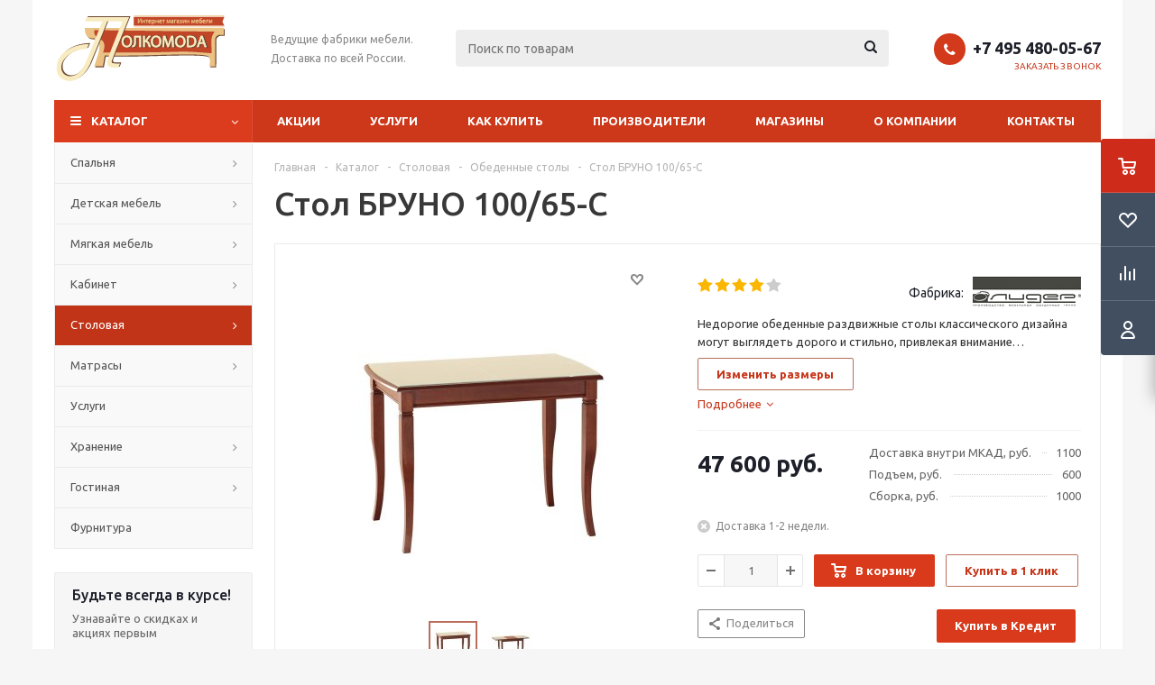

--- FILE ---
content_type: text/html; charset=UTF-8
request_url: https://polkomoda.ru/catalog/stolovaya/obedennye_stoly/3692/?oid=3701
body_size: 74735
content:
<!DOCTYPE html>
<html xmlns="http://www.w3.org/1999/xhtml" xml:lang="ru" lang="ru" >
<head>
	<title>Стол БРУНО 100/65-С от  руб,  Фабрика Лидер - PolKomoda.RU</title>
	<meta name="viewport" content="initial-scale=1.0, width=device-width" />
	<meta name="HandheldFriendly" content="true" />
	<meta name="yes" content="yes" />
	<meta name="apple-mobile-web-app-status-bar-style" content="black" />
	<meta name="SKYPE_TOOLBAR" content="SKYPE_TOOLBAR_PARSER_COMPATIBLE" />
	<meta http-equiv="Content-Type" content="text/html; charset=UTF-8" />
<meta name="keywords" content="Стол БРУНО 100/65-С,Стол БРУНО 100/65-С в наличии,Стол БРУНО 100/65-С на заказ, купить Стол БРУНО 100/65-С, цена на Стол БРУНО 100/65-С - " />
<meta name="description" content="Купить Стол БРУНО 100/65-С от производителя с доставкой и гарантией . Ознакомьтесь с ценами, фотографиями и подробным описанием Стол БРУНО 100/65-С" />
<link href="/bitrix/js/intranet/intranet-common.css?166428935566709"  rel="stylesheet" />
<link href="/bitrix/js/ui/design-tokens/dist/ui.design-tokens.css?171656896726358"  rel="stylesheet" />
<link href="/bitrix/js/ui/fonts/opensans/ui.font.opensans.css?16642893362555"  rel="stylesheet" />
<link href="/bitrix/js/main/popup/dist/main.popup.bundle.css?175059603131694"  rel="stylesheet" />
<link href="/bitrix/js/main/loader/dist/loader.bundle.css?16465728542425"  rel="stylesheet" />
<link href="/bitrix/js/main/core/css/core_viewer.css?171923987561330"  rel="stylesheet" />
<link href="/bitrix/js/ui/design-tokens/air/dist/air-design-tokens.css?1765463362118943"  rel="stylesheet" />
<link href="/bitrix/js/ui/icon-set/icon-base.css?17654633622146"  rel="stylesheet" />
<link href="/bitrix/js/ui/icon-set/outline/style.css?1765463362116154"  rel="stylesheet" />
<link href="/bitrix/js/ui/entity-selector/dist/entity-selector.bundle.css?176546336229411"  rel="stylesheet" />
<link href="/bitrix/js/ui/icon-set/actions/style.css?175059604020996"  rel="stylesheet" />
<link href="/bitrix/js/ui/icon-set/main/style.css?175059604080627"  rel="stylesheet" />
<link href="/bitrix/js/main/sidepanel/dist/side-panel.bundle.css?176181387824126"  rel="stylesheet" />
<link href="/bitrix/js/socialnetwork/entity-selector/dist/sonet-entity-selector.bundle.css?17302172611542"  rel="stylesheet" />
<link href="/bitrix/js/ui/switcher/dist/ui.switcher.bundle.css?17505960407550"  rel="stylesheet" />
<link href="/bitrix/js/ui/cnt/ui.cnt.css?17505960405220"  rel="stylesheet" />
<link href="/bitrix/js/ui/cnt/dist/cnt.bundle.css?17535381356343"  rel="stylesheet" />
<link href="/bitrix/js/ui/buttons/dist/ui.buttons.bundle.css?176546336281708"  rel="stylesheet" />
<link href="/bitrix/js/ui/icon-set/editor/style.css?175059604011944"  rel="stylesheet" />
<link href="/bitrix/js/ui/icon-set/crm/style.css?175059604013362"  rel="stylesheet" />
<link href="/bitrix/js/ui/label/dist/label.bundle.css?17165689678556"  rel="stylesheet" />
<link href="/bitrix/js/ui/hint/ui.hint.css?17654633622206"  rel="stylesheet" />
<link href="/bitrix/js/ui/notification/ui.notification.css?17598267842732"  rel="stylesheet" />
<link href="/bitrix/js/ai/copilot/dist/copilot.bundle.css?175059616824672"  rel="stylesheet" />
<link href="/bitrix/js/main/core/css/core_date.css?166428934410481"  rel="stylesheet" />
<link href="/bitrix/js/fileman/html_editor/html-editor.css?170937811166036"  rel="stylesheet" />
<link href="/bitrix/templates/aspro_optimus/components/bitrix/catalog/main/style.css?16465728609975"  rel="stylesheet" />
<link href="/bitrix/templates/aspro_optimus/components/bitrix/catalog.element/main/style.css?1646572860150"  rel="stylesheet" />
<link href="/bitrix/templates/aspro_optimus/components/bitrix/catalog.store.amount/main/style.css?1646572860976"  rel="stylesheet" />
<link href="/bitrix/templates/aspro_optimus/components/bitrix/sale.gift.main.products/main/style.css?1646572860663"  rel="stylesheet" />
<link href="/bitrix/templates/aspro_optimus/css/skeleton.min.css?1732534416227"  rel="stylesheet" />
<link href="/bitrix/templates/aspro_optimus/components/bitrix/iblock.vote/element_rating/style.css?1646572860345"  rel="stylesheet" />
<link href="/bitrix/components/bitrix/main.post.form/templates/.default/style.css?174177684830089"  rel="stylesheet" />
<link href="/bitrix/templates/aspro_optimus/css/jquery.fancybox.css?16465728604353"  data-template-style="true"  rel="stylesheet" />
<link href="/bitrix/templates/aspro_optimus/css/styles.css?1725343062127955"  data-template-style="true"  rel="stylesheet" />
<link href="/bitrix/templates/aspro_optimus/css/animation/animation_ext.css?16465728604934"  data-template-style="true"  rel="stylesheet" />
<link href="/bitrix/templates/aspro_optimus/css/jquery.mCustomScrollbar.min.css?164657286042839"  data-template-style="true"  rel="stylesheet" />
<link href="/bitrix/templates/aspro_optimus/ajax/ajax.css?1646572860326"  data-template-style="true"  rel="stylesheet" />
<link href="/bitrix/panel/main/popup.css?167188069022696"  data-template-style="true"  rel="stylesheet" />
<link href="/bitrix/templates/aspro_optimus/styles.css?16927142593906"  data-template-style="true"  rel="stylesheet" />
<link href="/bitrix/templates/aspro_optimus/template_styles.css?1751638192399362"  data-template-style="true"  rel="stylesheet" />
<link href="/bitrix/templates/aspro_optimus/themes/custom_s1/theme.css?175749090936873"  data-template-style="true"  rel="stylesheet" />
<link href="/bitrix/templates/aspro_optimus/bg_color/light/bgcolors.css?164657286052"  data-template-style="true"  rel="stylesheet" />
<link href="/bitrix/templates/aspro_optimus/css/media.css?1725343062137762"  data-template-style="true"  rel="stylesheet" />
<link href="/bitrix/templates/aspro_optimus/css/fonts/font-awesome/css/font-awesome.min.css?164657286029063"  data-template-style="true"  rel="stylesheet" />
<link href="/bitrix/templates/aspro_optimus/css/print.css?16465728607290"  data-template-style="true"  rel="stylesheet" />
<link href="/bitrix/templates/aspro_optimus/css/custom.css?1728638884841"  data-template-style="true"  rel="stylesheet" />
<script>if(!window.BX)window.BX={};if(!window.BX.message)window.BX.message=function(mess){if(typeof mess==='object'){for(let i in mess) {BX.message[i]=mess[i];} return true;}};</script>
<script>(window.BX||top.BX).message({"JS_CORE_LOADING":"Загрузка...","JS_CORE_NO_DATA":"- Нет данных -","JS_CORE_WINDOW_CLOSE":"Закрыть","JS_CORE_WINDOW_EXPAND":"Развернуть","JS_CORE_WINDOW_NARROW":"Свернуть в окно","JS_CORE_WINDOW_SAVE":"Сохранить","JS_CORE_WINDOW_CANCEL":"Отменить","JS_CORE_WINDOW_CONTINUE":"Продолжить","JS_CORE_H":"ч","JS_CORE_M":"м","JS_CORE_S":"с","JSADM_AI_HIDE_EXTRA":"Скрыть лишние","JSADM_AI_ALL_NOTIF":"Показать все","JSADM_AUTH_REQ":"Требуется авторизация!","JS_CORE_WINDOW_AUTH":"Войти","JS_CORE_IMAGE_FULL":"Полный размер"});</script>

<script src="/bitrix/js/main/core/core.js?1754924633511455"></script>

<script>BX.Runtime.registerExtension({"name":"main.core","namespace":"BX","loaded":true});</script>
<script>BX.setJSList(["\/bitrix\/js\/main\/core\/core_ajax.js","\/bitrix\/js\/main\/core\/core_promise.js","\/bitrix\/js\/main\/polyfill\/promise\/js\/promise.js","\/bitrix\/js\/main\/loadext\/loadext.js","\/bitrix\/js\/main\/loadext\/extension.js","\/bitrix\/js\/main\/polyfill\/promise\/js\/promise.js","\/bitrix\/js\/main\/polyfill\/find\/js\/find.js","\/bitrix\/js\/main\/polyfill\/includes\/js\/includes.js","\/bitrix\/js\/main\/polyfill\/matches\/js\/matches.js","\/bitrix\/js\/ui\/polyfill\/closest\/js\/closest.js","\/bitrix\/js\/main\/polyfill\/fill\/main.polyfill.fill.js","\/bitrix\/js\/main\/polyfill\/find\/js\/find.js","\/bitrix\/js\/main\/polyfill\/matches\/js\/matches.js","\/bitrix\/js\/main\/polyfill\/core\/dist\/polyfill.bundle.js","\/bitrix\/js\/main\/core\/core.js","\/bitrix\/js\/main\/polyfill\/intersectionobserver\/js\/intersectionobserver.js","\/bitrix\/js\/main\/lazyload\/dist\/lazyload.bundle.js","\/bitrix\/js\/main\/polyfill\/core\/dist\/polyfill.bundle.js","\/bitrix\/js\/main\/parambag\/dist\/parambag.bundle.js"]);
</script>
<script>BX.Runtime.registerExtension({"name":"ui.dexie","namespace":"BX.DexieExport","loaded":true});</script>
<script>BX.Runtime.registerExtension({"name":"ls","namespace":"window","loaded":true});</script>
<script>BX.Runtime.registerExtension({"name":"fx","namespace":"window","loaded":true});</script>
<script>BX.Runtime.registerExtension({"name":"fc","namespace":"window","loaded":true});</script>
<script>BX.Runtime.registerExtension({"name":"pull.protobuf","namespace":"BX","loaded":true});</script>
<script>BX.Runtime.registerExtension({"name":"rest.client","namespace":"window","loaded":true});</script>
<script>(window.BX||top.BX).message({"pull_server_enabled":"Y","pull_config_timestamp":1688652531,"shared_worker_allowed":"Y","pull_guest_mode":"N","pull_guest_user_id":0,"pull_worker_mtime":1745346932});(window.BX||top.BX).message({"PULL_OLD_REVISION":"Для продолжения корректной работы с сайтом необходимо перезагрузить страницу."});</script>
<script>BX.Runtime.registerExtension({"name":"pull.client","namespace":"BX","loaded":true});</script>
<script>BX.Runtime.registerExtension({"name":"pull","namespace":"window","loaded":true});</script>
<script>BX.Runtime.registerExtension({"name":"aspro_jquery","namespace":"window","loaded":true});</script>
<script>BX.Runtime.registerExtension({"name":"aspro_smart_position_dropdown","namespace":"window","loaded":true});</script>
<script>BX.Runtime.registerExtension({"name":"aspro_left_menu_aim","namespace":"window","loaded":true});</script>
<script>BX.Runtime.registerExtension({"name":"intranet.design-tokens.bitrix24","namespace":"window","loaded":true});</script>
<script>BX.Runtime.registerExtension({"name":"ui.design-tokens","namespace":"window","loaded":true});</script>
<script>BX.Runtime.registerExtension({"name":"main.pageobject","namespace":"BX","loaded":true});</script>
<script>(window.BX||top.BX).message({"JS_CORE_LOADING":"Загрузка...","JS_CORE_NO_DATA":"- Нет данных -","JS_CORE_WINDOW_CLOSE":"Закрыть","JS_CORE_WINDOW_EXPAND":"Развернуть","JS_CORE_WINDOW_NARROW":"Свернуть в окно","JS_CORE_WINDOW_SAVE":"Сохранить","JS_CORE_WINDOW_CANCEL":"Отменить","JS_CORE_WINDOW_CONTINUE":"Продолжить","JS_CORE_H":"ч","JS_CORE_M":"м","JS_CORE_S":"с","JSADM_AI_HIDE_EXTRA":"Скрыть лишние","JSADM_AI_ALL_NOTIF":"Показать все","JSADM_AUTH_REQ":"Требуется авторизация!","JS_CORE_WINDOW_AUTH":"Войти","JS_CORE_IMAGE_FULL":"Полный размер"});</script>
<script>BX.Runtime.registerExtension({"name":"window","namespace":"window","loaded":true});</script>
<script>BX.Runtime.registerExtension({"name":"ui.fonts.opensans","namespace":"window","loaded":true});</script>
<script>BX.Runtime.registerExtension({"name":"main.popup","namespace":"BX.Main","loaded":true});</script>
<script>BX.Runtime.registerExtension({"name":"popup","namespace":"window","loaded":true});</script>
<script>BX.Runtime.registerExtension({"name":"aspro_validate","namespace":"window","loaded":true});</script>
<script>BX.Runtime.registerExtension({"name":"main.loader","namespace":"BX","loaded":true});</script>
<script>BX.Runtime.registerExtension({"name":"loader","namespace":"window","loaded":true});</script>
<script>(window.BX||top.BX).message({"DISK_MYOFFICE":false});(window.BX||top.BX).message({"JS_CORE_VIEWER_DOWNLOAD":"Скачать","JS_CORE_VIEWER_EDIT":"Редактировать","JS_CORE_VIEWER_DESCR_AUTHOR":"Автор","JS_CORE_VIEWER_DESCR_LAST_MODIFY":"Последние изменения","JS_CORE_VIEWER_TOO_BIG_FOR_VIEW":"Файл слишком большой для просмотра","JS_CORE_VIEWER_OPEN_WITH_GVIEWER":"Открыть файл в Google Viewer","JS_CORE_VIEWER_IFRAME_DESCR_ERROR":"К сожалению, не удалось открыть документ.","JS_CORE_VIEWER_IFRAME_PROCESS_SAVE_DOC":"Сохранение документа","JS_CORE_VIEWER_IFRAME_UPLOAD_DOC_TO_GOOGLE":"Загрузка документа","JS_CORE_VIEWER_IFRAME_CONVERT_ACCEPT":"Конвертировать","JS_CORE_VIEWER_IFRAME_CONVERT_DECLINE":"Отменить","JS_CORE_VIEWER_IFRAME_CONVERT_TO_NEW_FORMAT":"Документ будет сконвертирован в docx, xls, pptx, так как имеет старый формат.","JS_CORE_VIEWER_IFRAME_DESCR_SAVE_DOC":"Сохранить документ?","JS_CORE_VIEWER_IFRAME_SAVE_DOC":"Сохранить","JS_CORE_VIEWER_IFRAME_DISCARD_DOC":"Отменить изменения","JS_CORE_VIEWER_IFRAME_CHOICE_SERVICE_EDIT":"Редактировать с помощью","JS_CORE_VIEWER_IFRAME_SET_DEFAULT_SERVICE_EDIT":"Использовать для всех файлов","JS_CORE_VIEWER_IFRAME_CHOICE_SERVICE_EDIT_ACCEPT":"Применить","JS_CORE_VIEWER_IFRAME_CHOICE_SERVICE_EDIT_DECLINE":"Отменить","JS_CORE_VIEWER_IFRAME_UPLOAD_NEW_VERSION_IN_COMMENT":"Загрузил новую версию файла","JS_CORE_VIEWER_SERVICE_GOOGLE_DRIVE":"Google Docs","JS_CORE_VIEWER_SERVICE_SKYDRIVE":"MS Office Online","JS_CORE_VIEWER_IFRAME_CANCEL":"Отмена","JS_CORE_VIEWER_IFRAME_DESCR_SAVE_DOC_F":"В одном из окон вы редактируете данный документ. Если вы завершили работу над документом, нажмите \u0022#SAVE_DOC#\u0022, чтобы загрузить измененный файл на портал.","JS_CORE_VIEWER_SAVE":"Сохранить","JS_CORE_VIEWER_EDIT_IN_SERVICE":"Редактировать в #SERVICE#","JS_CORE_VIEWER_NOW_EDITING_IN_SERVICE":"Редактирование в #SERVICE#","JS_CORE_VIEWER_SAVE_TO_OWN_FILES_MSGVER_1":"Сохранить на Битрикс24.Диск","JS_CORE_VIEWER_DOWNLOAD_TO_PC":"Скачать на локальный компьютер","JS_CORE_VIEWER_GO_TO_FILE":"Перейти к файлу","JS_CORE_VIEWER_DESCR_SAVE_FILE_TO_OWN_FILES":"Файл #NAME# успешно сохранен\u003Cbr\u003Eв папку \u0022Файлы\\Сохраненные\u0022","JS_CORE_VIEWER_DESCR_PROCESS_SAVE_FILE_TO_OWN_FILES":"Файл #NAME# сохраняется\u003Cbr\u003Eна ваш \u0022Битрикс24.Диск\u0022","JS_CORE_VIEWER_HISTORY_ELEMENT":"История","JS_CORE_VIEWER_VIEW_ELEMENT":"Просмотреть","JS_CORE_VIEWER_THROUGH_VERSION":"Версия #NUMBER#","JS_CORE_VIEWER_THROUGH_LAST_VERSION":"Последняя версия","JS_CORE_VIEWER_DISABLE_EDIT_BY_PERM":"Автор не разрешил вам редактировать этот документ","JS_CORE_VIEWER_IFRAME_UPLOAD_NEW_VERSION_IN_COMMENT_F":"Загрузила новую версию файла","JS_CORE_VIEWER_IFRAME_UPLOAD_NEW_VERSION_IN_COMMENT_M":"Загрузил новую версию файла","JS_CORE_VIEWER_IFRAME_CONVERT_TO_NEW_FORMAT_EX":"Документ будет сконвертирован в формат #NEW_FORMAT#, так как текущий формат #OLD_FORMAT# является устаревшим.","JS_CORE_VIEWER_CONVERT_TITLE":"Конвертировать в #NEW_FORMAT#?","JS_CORE_VIEWER_CREATE_IN_SERVICE":"Создать с помощью #SERVICE#","JS_CORE_VIEWER_NOW_CREATING_IN_SERVICE":"Создание документа в #SERVICE#","JS_CORE_VIEWER_SAVE_AS":"Сохранить как","JS_CORE_VIEWER_CREATE_DESCR_SAVE_DOC_F":"В одном из окон вы создаете новый документ. Если вы завершили работу над документом, нажмите \u0022#SAVE_AS_DOC#\u0022, чтобы перейти к добавлению документа на портал.","JS_CORE_VIEWER_NOW_DOWNLOAD_FROM_SERVICE":"Загрузка документа из #SERVICE#","JS_CORE_VIEWER_EDIT_IN_LOCAL_SERVICE":"Редактировать на моём компьютере","JS_CORE_VIEWER_EDIT_IN_LOCAL_SERVICE_SHORT":"Редактировать на #SERVICE#","JS_CORE_VIEWER_SERVICE_LOCAL":"моём компьютере","JS_CORE_VIEWER_DOWNLOAD_B24_DESKTOP":"Скачать","JS_CORE_VIEWER_SERVICE_LOCAL_INSTALL_DESKTOP_MSGVER_1":"Для эффективного редактирования документов на компьютере, установите приложение для компьютера и подключите Битрикс24.Диск","JS_CORE_VIEWER_SHOW_FILE_DIALOG_OAUTH_NOTICE":"Для просмотра файла, пожалуйста, авторизуйтесь в своем аккаунте \u003Ca id=\u0022bx-js-disk-run-oauth-modal\u0022 href=\u0022#\u0022\u003E#SERVICE#\u003C\/a\u003E.","JS_CORE_VIEWER_SERVICE_OFFICE365":"Office365","JS_CORE_VIEWER_DOCUMENT_IS_LOCKED_BY":"Документ заблокирован на редактирование","JS_CORE_VIEWER_SERVICE_MYOFFICE":"МойОфис","JS_CORE_VIEWER_OPEN_PDF_PREVIEW":"Просмотреть pdf-версию файла","JS_CORE_VIEWER_AJAX_ACCESS_DENIED":"Не хватает прав для просмотра файла. Попробуйте обновить страницу.","JS_CORE_VIEWER_AJAX_CONNECTION_FAILED":"При попытке открыть файл возникла ошибка. Пожалуйста, попробуйте позже.","JS_CORE_VIEWER_AJAX_OPEN_NEW_TAB":"Открыть в новом окне","JS_CORE_VIEWER_AJAX_PRINT":"Распечатать","JS_CORE_VIEWER_TRANSFORMATION_IN_PROCESS":"Документ сохранён. Мы готовим его к показу.","JS_CORE_VIEWER_IFRAME_ERROR_TITLE":"Не удалось открыть документ","JS_CORE_VIEWER_DOWNLOAD_B24_DESKTOP_FULL":"Скачать приложение","JS_CORE_VIEWER_DOWNLOAD_DOCUMENT":"Скачать документ","JS_CORE_VIEWER_IFRAME_ERROR_COULD_NOT_VIEW":"К сожалению, не удалось просмотреть документ.","JS_CORE_VIEWER_ACTIONPANEL_MORE":"Ещё"});</script>
<script>BX.Runtime.registerExtension({"name":"viewer","namespace":"window","loaded":true});</script>
<script>BX.Runtime.registerExtension({"name":"ui.design-tokens.air","namespace":"window","loaded":true});</script>
<script>BX.Runtime.registerExtension({"name":"ui.icon-set.api.core","namespace":"BX.UI.IconSet","loaded":true});</script>
<script>BX.Runtime.registerExtension({"name":"ui.icon-set","namespace":"window","loaded":true});</script>
<script>BX.Runtime.registerExtension({"name":"ui.icon-set.outline","namespace":"window","loaded":true});</script>
<script>(window.BX||top.BX).message({"UI_TAG_SELECTOR_SEARCH_PLACEHOLDER":"поиск","UI_TAG_SELECTOR_ADD_BUTTON_CAPTION":"Добавить","UI_TAG_SELECTOR_ADD_BUTTON_CAPTION_MORE":"Добавить еще","UI_TAG_SELECTOR_ADD_BUTTON_CAPTION_SINGLE":"Изменить","UI_TAG_SELECTOR_CREATE_BUTTON_CAPTION":"Создать","UI_SELECTOR_SEARCH_LOADER_TEXT":"Идет поиск дополнительных результатов...","UI_SELECTOR_SEARCH_TAB_TITLE":"Поиск","UI_SELECTOR_SEARCH_STUB_TITLE":"Нет совпадений","UI_SELECTOR_SEARCH_STUB_SUBTITLE_MSGVER_1":"Попробуйте изменить условия поиска","UI_SELECTOR_RECENT_TAB_TITLE":"Последние","UI_SELECTOR_ITEM_LINK_TITLE":"подробнее","UI_SELECTOR_TAB_STUB_TITLE":"В категории \u0026laquo;#TAB_TITLE#\u0026raquo; ничего не найдено","UI_SELECTOR_CREATE_ITEM_LABEL":"Создать:"});</script>
<script type="extension/settings" data-extension="ui.entity-selector">{"extensions":["biconnector.entity-selector","bizproc.entity-selector","catalog.entity-selector","crm.entity-selector","highloadblock.entity-selector","humanresources.entity-selector","im.entity-selector","imopenlines.entity-selector","intranet.entity-selector","landing.entity-selector","seo.entity-selector","sign.entity-selector","socialnetwork.entity-selector","tasks.entity-selector","voximplant.entity-selector"]}</script>
<script>(window.BX||top.BX).message({"BICONNECTOR_ENTITY_SELECTOR_TAG_FOOTER_CREATE":"Создать новый тег","BICONNECTOR_ENTITY_SELECTOR_TAG_FOOTER_OR":"или","BICONNECTOR_ENTITY_SELECTOR_TAG_FOOTER_GET_TAG_SLIDER":"Посмотреть теги"});</script>
<script type="extension/settings" data-extension="biconnector.entity-selector">{"entities":[{"id":"biconnector-superset-dashboard-tag","options":{"dynamicLoad":true,"dynamicSearch":true,"itemOptions":{"default":{"avatar":"\/bitrix\/js\/biconnector\/entity-selector\/src\/images\/default-tag.svg","badgesOptions":{"fitContent":true,"maxWidth":256}}}}}]}</script>
<script>BX.Runtime.registerExtension({"name":"biconnector.entity-selector","namespace":"BX.BIConnector.EntitySelector","loaded":true});</script>
<script type="extension/settings" data-extension="bizproc.entity-selector">{"entities":[{"id":"bizproc-template","options":{"dynamicLoad":true,"dynamicSearch":true}},{"id":"bizproc-script-template","options":{"dynamicLoad":true,"dynamicSearch":true}},{"id":"bizproc-automation-template","options":{"dynamicLoad":true,"dynamicSearch":true}}]}</script>
<script>BX.Runtime.registerExtension({"name":"bizproc.entity-selector","namespace":"window","loaded":true});</script>
<script type="extension/settings" data-extension="catalog.entity-selector">{"entities":[{"id":"product","options":{"dynamicLoad":true,"dynamicSearch":true,"searchFields":[{"name":"supertitle","type":"string","system":true},{"name":"SEARCH_PROPERTIES","type":"string"},{"name":"PREVIEW_TEXT","type":"string"},{"name":"DETAIL_TEXT","type":"string"},{"name":"PARENT_NAME","type":"string"},{"name":"PARENT_SEARCH_PROPERTIES","type":"string"},{"name":"PARENT_PREVIEW_TEXT","type":"string"},{"name":"PARENT_DETAIL_TEXT","type":"string"}],"itemOptions":{"default":{"avatar":"\/bitrix\/js\/catalog\/entity-selector\/src\/images\/product.svg","captionOptions":{"fitContent":true,"maxWidth":150}}}}},{"id":"product_variation","options":{"dynamicLoad":false,"dynamicSearch":true,"searchFields":[{"name":"supertitle","type":"string","system":true},{"name":"SEARCH_PROPERTIES","type":"string"},{"name":"PREVIEW_TEXT","type":"string"},{"name":"DETAIL_TEXT","type":"string"},{"name":"PARENT_NAME","type":"string"},{"name":"PARENT_SEARCH_PROPERTIES","type":"string"},{"name":"PARENT_PREVIEW_TEXT","type":"string"},{"name":"PARENT_DETAIL_TEXT","type":"string"}],"itemOptions":{"default":{"avatar":"\/bitrix\/js\/catalog\/entity-selector\/src\/images\/product.svg","captionOptions":{"fitContent":true,"maxWidth":150}}}}},{"id":"variation","options":{"dynamicLoad":true,"dynamicSearch":true,"searchFields":[{"name":"supertitle","type":"string","system":true},{"name":"SEARCH_PROPERTIES","type":"string"},{"name":"PREVIEW_TEXT","type":"string"},{"name":"DETAIL_TEXT","type":"string"},{"name":"PARENT_NAME","type":"string"},{"name":"PARENT_SEARCH_PROPERTIES","type":"string"},{"name":"PARENT_PREVIEW_TEXT","type":"string"},{"name":"PARENT_DETAIL_TEXT","type":"string"}],"itemOptions":{"default":{"avatar":"\/bitrix\/js\/catalog\/entity-selector\/src\/images\/product.svg","captionOptions":{"fitContent":true,"maxWidth":150}}}}},{"id":"store","options":{"itemOptions":{"default":{"avatar":"\/bitrix\/js\/catalog\/entity-selector\/src\/images\/store.svg"}}}},{"id":"dynamic","options":{"itemOptions":{"default":{"avatar":"\/bitrix\/js\/catalog\/entity-selector\/src\/images\/dynamic.svg"}}}},{"id":"agent-contractor-product-variation","options":{"dynamicLoad":true,"dynamicSearch":true,"searchFields":[{"name":"supertitle","type":"string","system":true},{"name":"SEARCH_PROPERTIES","type":"string"},{"name":"PREVIEW_TEXT","type":"string"},{"name":"DETAIL_TEXT","type":"string"},{"name":"PARENT_NAME","type":"string"},{"name":"PARENT_SEARCH_PROPERTIES","type":"string"},{"name":"PARENT_PREVIEW_TEXT","type":"string"},{"name":"PARENT_DETAIL_TEXT","type":"string"}],"itemOptions":{"default":{"avatar":"\/bitrix\/js\/catalog\/entity-selector\/src\/images\/product.svg","captionOptions":{"fitContent":true,"maxWidth":150}}}}},{"id":"agent-contractor-section","options":{"dynamicLoad":true,"dynamicSearch":true,"searchFields":[{"name":"supertitle","type":"string","system":true},{"name":"SEARCH_PROPERTIES","type":"string"},{"name":"PREVIEW_TEXT","type":"string"},{"name":"DETAIL_TEXT","type":"string"},{"name":"PARENT_NAME","type":"string"},{"name":"PARENT_SEARCH_PROPERTIES","type":"string"},{"name":"PARENT_PREVIEW_TEXT","type":"string"},{"name":"PARENT_DETAIL_TEXT","type":"string"}],"itemOptions":{"default":{"avatar":"\/bitrix\/js\/catalog\/entity-selector\/src\/images\/product.svg","captionOptions":{"fitContent":true,"maxWidth":150}}},"tagOptions":{"default":{"textColor":"#535c69","bgColor":"#d2f95f"}}}}]}</script>
<script>BX.Runtime.registerExtension({"name":"catalog.entity-selector","namespace":"window","loaded":true});</script>
<script type="extension/settings" data-extension="crm.entity-selector">{"entities":[{"id":"copilot_language","options":{"dynamicLoad":true}},{"id":"country","options":{"dynamicLoad":true,"itemOptions":{"default":{"avatar":"\/bitrix\/js\/crm\/entity-selector\/src\/images\/xx.png"}},"tagOptions":{"default":{"avatar":"\/bitrix\/js\/crm\/entity-selector\/src\/images\/xx.png"}}}},{"id":"message_template","options":{"dynamicLoad":true}},{"id":"placeholder","options":{"dynamicLoad":true}},{"id":"multiple_placeholder","options":{"dynamicLoad":true}}]}</script>
<script>BX.Runtime.registerExtension({"name":"crm.entity-selector","namespace":"BX.Crm.EntitySelectorEx","loaded":true});</script>
<script type="extension/settings" data-extension="highloadblock.entity-selector">{"entities":[{"id":"highloadblock-element","options":{"dynamicLoad":true,"dynamicSearch":true}}]}</script>
<script>BX.Runtime.registerExtension({"name":"highloadblock.entity-selector","namespace":"window","loaded":true});</script>
<script type="extension/settings" data-extension="humanresources.entity-selector">{"entities":[{"id":"structure-node","options":{"dynamicLoad":true,"dynamicSearch":true}}]}</script>
<script>BX.Runtime.registerExtension({"name":"humanresources.entity-selector","namespace":"window","loaded":true});</script>
<script type="extension/settings" data-extension="im.entity-selector">{"entities":[{"id":"im-bot","options":{"dynamicLoad":true,"dynamicSearch":true,"itemOptions":{"default":{"supertitle":"Чат-бот","textColor":"#725acc"},"network":{"textColor":"#0a962f"},"support24":{"textColor":"#0165af"}}}},{"id":"im-chat","options":{"dynamicLoad":true,"dynamicSearch":true,"itemOptions":{"CHANNEL":{"supertitle":"Канал"},"ANNOUNCEMENT":{"supertitle":"Чат анонсов"},"GROUP":{"supertitle":"Групповой чат"},"VIDEOCONF":{"supertitle":"Чат видеконференции"},"CALL":{"supertitle":"Чат звонка"},"CRM":{"supertitle":"Чат сделки"},"SONET_GROUP":{"supertitle":"Чат группы"},"CALENDAR":{"supertitle":"Чат встречи"},"TASKS":{"supertitle":"Чат задачи"},"SUPPORT24_NOTIFIER":{"supertitle":"Поддержка24","textColor":"#0165af"},"SUPPORT24_QUESTION":{"supertitle":"Вопрос в поддержку","textColor":"#0165af"},"LINES":{"supertitle":"Открытая линия","textColor":"#0a962f"},"LIVECHAT":{"supertitle":"Открытая линия","textColor":"#0a962f"}}}},{"id":"im-chat-user","options":{"dynamicLoad":true,"dynamicSearch":true}},{"id":"im-user","options":{"dynamicLoad":true,"dynamicSearch":true}},{"id":"im-recent","options":{"dynamicLoad":true}},{"id":"imbot-network","options":{"dynamicSearch":true}}]}</script>
<script>BX.Runtime.registerExtension({"name":"im.entity-selector","namespace":"window","loaded":true});</script>
<script type="extension/settings" data-extension="imopenlines.entity-selector">{"entities":[{"id":"imopenlines-crm-form","options":{"dynamicLoad":true,"dynamicSearch":true}}]}</script>
<script>BX.Runtime.registerExtension({"name":"imopenlines.entity-selector","namespace":"window","loaded":true});</script>
<script type="extension/settings" data-extension="intranet.entity-selector">{"entities":[{"id":"department","options":{"dynamicLoad":true,"dynamicSearch":true,"itemOptions":{"default":{"avatar":"\/bitrix\/js\/intranet\/entity-selector\/src\/images\/department.svg","supertitle":"Отдел"}},"tagOptions":{"default":{"textColor":"#5f6670","bgColor":"#e2e3e5","avatar":""}}}}]}</script>
<script>BX.Runtime.registerExtension({"name":"intranet.entity-selector","namespace":"window","loaded":true});</script>
<script type="extension/settings" data-extension="landing.entity-selector">{"entities":[{"id":"landing","options":{"itemOptions":{"default":{"avatarOptions":{"bgSize":"cover"}},"folder":{"avatar":"\/bitrix\/js\/landing\/entity-selector\/src\/images\/icon-folder.svg"}},"dynamicLoad":true,"dynamicSearch":true}}]}</script>
<script>BX.Runtime.registerExtension({"name":"landing.entity-selector","namespace":"window","loaded":true});</script>
<script type="extension/settings" data-extension="sign.entity-selector">{"entities":[{"id":"sign-document","options":{"dynamicLoad":true,"dynamicSearch":true,"itemOptions":{"default":{"avatar":"\/bitrix\/js\/sign\/entity-selector\/images\/sign-document.svg"}}}},{"id":"sign-fired-user","options":{"dynamicLoad":true,"dynamicSearch":true}},{"id":"signers-list","options":{"dynamicLoad":true,"dynamicSearch":true,"itemOptions":{"default":{"avatar":"\/bitrix\/js\/sign\/entity-selector\/images\/signers-list.svg"}}}}]}</script>
<script>BX.Runtime.registerExtension({"name":"sign.entity-selector","namespace":"window","loaded":true});</script>
<script>(window.BX||top.BX).message({"CORE_CLIPBOARD_COPY_SUCCESS":"Скопировано","CORE_CLIPBOARD_COPY_FAILURE":"Не удалось скопировать"});</script>
<script>BX.Runtime.registerExtension({"name":"clipboard","namespace":"window","loaded":true});</script>
<script>BX.Runtime.registerExtension({"name":"ui.icon-set.actions","namespace":"window","loaded":true});</script>
<script>BX.Runtime.registerExtension({"name":"ui.icon-set.main","namespace":"window","loaded":true});</script>
<script>(window.BX||top.BX).message({"MAIN_SIDEPANEL_CLOSE":"Закрыть","MAIN_SIDEPANEL_PRINT":"Печать","MAIN_SIDEPANEL_NEW_WINDOW":"Открыть в новом окне","MAIN_SIDEPANEL_COPY_LINK":"Скопировать ссылку","MAIN_SIDEPANEL_MINIMIZE":"Свернуть","MAIN_SIDEPANEL_REMOVE_ALL":"Удалить всё из быстрого доступа"});</script>
<script>BX.Runtime.registerExtension({"name":"main.sidepanel","namespace":"BX.SidePanel","loaded":true});</script>
<script>BX.Runtime.registerExtension({"name":"sidepanel","namespace":"window","loaded":true});</script>
<script>(window.BX||top.BX).message({"SOCNET_ENTITY_SELECTOR_INVITE_EMPLOYEE":"Пригласить сотрудника","SOCNET_ENTITY_SELECTOR_INVITE_EXTRANET":"Пригласить внешнего пользователя","SOCNET_ENTITY_SELECTOR_INVITE_EMPLOYEE_OR_EXTRANET":"Пригласить сотрудника или внешнего пользователя","SOCNET_ENTITY_SELECTOR_INVITE_GUEST":"Пригласить гостя","SOCNET_ENTITY_SELECTOR_CREATE_PROJECT":"Создать группу","SOCNET_ENTITY_SELECTOR_CREATE_PROJECT_1":"Создать проект","SOCNET_ENTITY_SELECTOR_INVITE_EMPLOYEE_OR_GUEST":"\u003Cemployee\u003EПригласить сотрудника\u003C\/employee\u003E\u003Cspan\u003Eили\u003C\/span\u003E\u003Cguest\u003Eпригласить гостя\u003C\/guest\u003E","SOCNET_ENTITY_SELECTOR_EMPLOYEE_OR_PROJECT":"\u003Cemployee\u003EПригласить сотрудника\u003C\/employee\u003E\u003Cspan\u003Eили\u003C\/span\u003E\u003Cproject\u003Eсоздать группу\u003C\/project\u003E","SOCNET_ENTITY_SELECTOR_PROJECT_OR_GUEST":"\u003Cproject\u003EСоздать группу\u003C\/project\u003E\u003Cspan\u003Eили\u003C\/span\u003E\u003Cguest\u003Eпригласить гостя\u003C\/guest\u003E","SOCNET_ENTITY_SELECTOR_EMPLOYEE_OR_PROJECT_OR_GUEST":"\u003Cemployee\u003EПригласить сотрудника\u003C\/employee\u003E\u003Cspan\u003Eили\u003C\/span\u003E\u003Cproject\u003Eсоздать группу\u003C\/project\u003E\u003Cspan\u003Eили\u003C\/span\u003E\u003Cguest\u003Eпригласить гостя\u003C\/guest\u003E","SOCNET_ENTITY_SELECTOR_INVITED_USERS_TAB_TITLE":"Приглашенные","SOCNET_ENTITY_SELECTOR_INVITED_GUEST_HINT":"Вы можете добавить не только сотрудника, но и партнера или клиента по электронной почте.","SOCNET_ENTITY_SELECTOR_TAG_FOOTER_LABEL":"Начните ввод, чтобы создать новый тег","SOCNET_ENTITY_SELECTOR_CREATE":"Создать","SOCNET_ENTITY_SELECTOR_CANCEL":"Отмена"});</script>
<script type="extension/settings" data-extension="socialnetwork.entity-selector">{"entities":[{"id":"user","options":{"dynamicLoad":true,"dynamicSearch":true,"searchFields":[{"name":"position","type":"string"},{"name":"email","type":"email"}],"searchCacheLimits":["^[=_0-9a-z+~\u0027!\\$\u0026*^`|\\#%\\\/?{}-]+(\\.[=_0-9a-z+~\u0027!\\$\u0026*^`|\\#%\\\/?{}-]+)*@"],"badgeOptions":[{"title":"В отпуске","bgColor":"#b4f4e6","textColor":"#27a68a","conditions":{"isOnVacation":true}},{"title":"Приглашен","textColor":"#23a2ca","bgColor":"#dcf6fe","conditions":{"invited":true}}],"itemOptions":{"default":{"avatar":"\/bitrix\/js\/socialnetwork\/entity-selector\/src\/images\/default-user.svg","link":"\/company\/personal\/user\/#id#\/","linkTitle":"о сотруднике"},"extranet":{"textColor":"#ca8600","avatar":"\/bitrix\/js\/socialnetwork\/entity-selector\/src\/images\/extranet-user.svg","badges":[{"title":"Экстранет","textColor":"#bb8412","bgColor":"#fff599"}]},"email":{"textColor":"#ca8600","avatar":"\/bitrix\/js\/socialnetwork\/entity-selector\/src\/images\/email-user.svg","badges":[{"title":"Гость","textColor":"#bb8412","bgColor":"#fff599"}]},"inactive":{"badges":[{"title":"Уволен","textColor":"#828b95","bgColor":"#eaebec"}]},"integrator":{"badges":[{"title":"Интегратор","textColor":"#668d13","bgColor":"#e6f4b9"}]},"collaber":{"avatar":"\/bitrix\/js\/socialnetwork\/entity-selector\/src\/images\/collaber-user.svg","textColor":"#19CC45","avatarOptions":{"outline":"1px solid #19CC45","border":"2px solid #fff","outlineOffset":"-1px"}}},"tagOptions":{"default":{"textColor":"#1066bb","bgColor":"#bcedfc","avatar":"\/bitrix\/js\/socialnetwork\/entity-selector\/src\/images\/default-tag-user.svg"},"extranet":{"textColor":"#a9750f","bgColor":"#ffec91","avatar":"\/bitrix\/js\/socialnetwork\/entity-selector\/src\/images\/extranet-user.svg"},"email":{"textColor":"#a26b00","bgColor":"#ffec91","avatar":"\/bitrix\/js\/socialnetwork\/entity-selector\/src\/images\/email-user.svg"},"inactive":{"textColor":"#5f6670","bgColor":"#ecedef"},"collaber":{"textColor":"#1E8D36","bgColor":"#D4FDB0","avatar":"\/bitrix\/js\/socialnetwork\/entity-selector\/src\/images\/collaber-user.svg"}}}},{"id":"fired-user","options":{"dynamicLoad":true,"dynamicSearch":true,"searchFields":[{"name":"position","type":"string"},{"name":"email","type":"email"}],"searchCacheLimits":["^[=_0-9a-z+~\u0027!\\$\u0026*^`|\\#%\\\/?{}-]+(\\.[=_0-9a-z+~\u0027!\\$\u0026*^`|\\#%\\\/?{}-]+)*@"],"badgeOptions":[{"title":"В отпуске","bgColor":"#b4f4e6","textColor":"#27a68a","conditions":{"isOnVacation":true}},{"title":"Приглашен","textColor":"#23a2ca","bgColor":"#dcf6fe","conditions":{"invited":true}}],"itemOptions":{"default":{"avatar":"\/bitrix\/js\/socialnetwork\/entity-selector\/src\/images\/default-user.svg","link":"\/company\/personal\/user\/#id#\/","linkTitle":"о сотруднике"},"extranet":{"textColor":"#ca8600","avatar":"\/bitrix\/js\/socialnetwork\/entity-selector\/src\/images\/extranet-user.svg","badges":[{"title":"Экстранет","textColor":"#bb8412","bgColor":"#fff599"}]},"email":{"textColor":"#ca8600","avatar":"\/bitrix\/js\/socialnetwork\/entity-selector\/src\/images\/email-user.svg","badges":[{"title":"Гость","textColor":"#bb8412","bgColor":"#fff599"}]},"inactive":{"badges":[{"title":"Уволен","textColor":"#828b95","bgColor":"#eaebec"}]},"integrator":{"badges":[{"title":"Интегратор","textColor":"#668d13","bgColor":"#e6f4b9"}]},"collaber":{"avatar":"\/bitrix\/js\/socialnetwork\/entity-selector\/src\/images\/collaber-user.svg","textColor":"#19CC45","avatarOptions":{"outline":"1px solid #19CC45","border":"2px solid #fff","outlineOffset":"-1px"}}},"tagOptions":{"default":{"textColor":"#1066bb","bgColor":"#bcedfc","avatar":"\/bitrix\/js\/socialnetwork\/entity-selector\/src\/images\/default-tag-user.svg"},"extranet":{"textColor":"#a9750f","bgColor":"#ffec91","avatar":"\/bitrix\/js\/socialnetwork\/entity-selector\/src\/images\/extranet-user.svg"},"email":{"textColor":"#a26b00","bgColor":"#ffec91","avatar":"\/bitrix\/js\/socialnetwork\/entity-selector\/src\/images\/email-user.svg"},"inactive":{"textColor":"#5f6670","bgColor":"#ecedef"},"collaber":{"textColor":"#1E8D36","bgColor":"#D4FDB0","avatar":"\/bitrix\/js\/socialnetwork\/entity-selector\/src\/images\/collaber-user.svg"}}}},{"id":"project","options":{"dynamicLoad":true,"dynamicSearch":true,"itemOptions":{"default":{"avatar":"\/bitrix\/js\/socialnetwork\/entity-selector\/src\/images\/project.svg","link":"\/workgroups\/group\/#id#\/card\/","linkTitle":"о группе","supertitle":"Группа"},"extranet":{"avatar":"\/bitrix\/js\/socialnetwork\/entity-selector\/src\/images\/extranet-project.svg","textColor":"#ca8600","badges":[{"title":"Экстранет","textColor":"#bb8412","bgColor":"#fff599"}]},"collab":{"avatar":"\/bitrix\/js\/socialnetwork\/entity-selector\/src\/images\/collab-project.svg","textColor":"#00a94e","supertitle":"Коллаба","link":""}},"tagOptions":{"default":{"textColor":"#207976","bgColor":"#ade7e4"},"extranet":{"textColor":"#a9750f","bgColor":"#ffec91"}}}},{"id":"project-access-codes","options":{"dynamicLoad":true,"dynamicSearch":true,"itemOptions":{"default":{"avatar":"\/bitrix\/js\/socialnetwork\/entity-selector\/src\/images\/project.svg","link":"","linkTitle":"о группе","supertitle":"Группа"},"extranet":{"avatar":"\/bitrix\/js\/socialnetwork\/entity-selector\/src\/images\/extranet-project.svg","textColor":"#ca8600","badges":[{"title":"Экстранет","textColor":"#bb8412","bgColor":"#fff599"}]},"collab":{"avatar":"\/bitrix\/js\/socialnetwork\/entity-selector\/src\/images\/collab-project.svg","textColor":"#00a94e","supertitle":"Коллаба","link":""}},"tagOptions":{"default":{"textColor":"#207976","bgColor":"#ade7e4"},"extranet":{"textColor":"#a9750f","bgColor":"#ffec91"}}}},{"id":"meta-user","options":{"dynamicLoad":true,"dynamicSearch":false,"itemOptions":{"all-users":{"avatar":"\/bitrix\/js\/socialnetwork\/entity-selector\/src\/images\/meta-user-all.svg"},"other-users":{"avatar":"\/bitrix\/js\/socialnetwork\/entity-selector\/src\/images\/meta-user-other.svg"}},"tagOptions":{"all-users":{"textColor":"#5f6670","bgColor":"#dbf087","avatar":""},"other-users":{"textColor":"#5f6670","bgColor":"#dbf087","avatar":""}}}},{"id":"project-tag","options":{"dynamicLoad":true,"dynamicSearch":true,"itemOptions":{"default":{"avatar":"\/bitrix\/js\/socialnetwork\/entity-selector\/src\/images\/default-tag.svg"}}}}]}</script>
<script>BX.Runtime.registerExtension({"name":"socialnetwork.entity-selector","namespace":"BX.SocialNetwork.EntitySelector","loaded":true});</script>
<script>(window.BX||top.BX).message({"TASKS_ENTITY_SELECTOR_TAG_FOOTER_CREATE_NEW":"Начните ввод, чтобы создать новый тег","TASKS_ENTITY_SELECTOR_TAG_FOOTER_CREATE":"Создать новый тег","TASKS_ENTITY_SELECTOR_TAG_FOOTER_OR":"или","TASKS_ENTITY_SELECTOR_TAG_FOOTER_GET_TAG_SLIDER":"Посмотреть теги","TASKS_ENTITY_SELECTOR_TEMPLATE_FOOTER_CREATE_TEMPLATE":"Создать шаблон","TASKS_ENTITY_SELECTOR_FLOW_SUPER_TITLE":"Поток"});</script>
<script type="extension/settings" data-extension="tasks.entity-selector">{"entities":[{"id":"task","options":{"dynamicLoad":true,"dynamicSearch":true,"itemOptions":{"default":{"avatar":"data:image\/svg+xml;base64,[base64]"}}}},{"id":"task-with-id","options":{"dynamicLoad":true,"dynamicSearch":true}},{"id":"task-tag","options":{"dynamicLoad":true,"dynamicSearch":true,"itemOptions":{"default":{"avatar":"\/bitrix\/js\/tasks\/entity-selector\/src\/images\/default-tag.svg","badgesOptions":{"fitContent":true,"maxWidth":100}}}}},{"id":"flow","options":{"dynamicLoad":true,"dynamicSearch":true,"itemOptions":{"default":{"supertitle":"Поток","avatar":"\/bitrix\/js\/tasks\/flow\/images\/flow.svg"}}}},{"id":"task-template","options":{"dynamicLoad":true,"dynamicSearch":true,"itemOptions":{"default":{"link":"\/company\/personal\/user\/0\/tasks\/templates\/template\/view\/#id#\/","linkTitle":"открыть шаблон"}}}}]}</script>
<script>BX.Runtime.registerExtension({"name":"tasks.entity-selector","namespace":"BX.Tasks.EntitySelector","loaded":true});</script>
<script>(window.BX||top.BX).message({"VOXIMPLANT_ENTITY_SELECTOR_SUPERTITLE":"Группа телефонии"});</script>
<script type="extension/settings" data-extension="voximplant.entity-selector">{"entities":[{"id":"voximplant_group","options":{"dynamicLoad":true,"dynamicSearch":true,"itemOptions":{"default":{"avatar":"\/bitrix\/js\/voximplant\/entity-selector\/src\/images\/telephonygroup.svg","supertitle":"Группа телефонии"}},"tagOptions":{"default":{"textColor":"#5f6670","bgColor":"#e2e3e5","avatar":""}}}}]}</script>
<script>BX.Runtime.registerExtension({"name":"voximplant.entity-selector","namespace":"window","loaded":true});</script>
<script>BX.Runtime.registerExtension({"name":"ui.entity-selector","namespace":"BX.UI.EntitySelector","loaded":true});</script>
<script>(window.BX||top.BX).message({"UI_SWITCHER_ON":"вкл","UI_SWITCHER_OFF":"выкл"});(window.BX||top.BX).message({"UI_SWITCHER_ON":"вкл","UI_SWITCHER_OFF":"выкл"});</script>
<script>BX.Runtime.registerExtension({"name":"ui.switcher","namespace":"BX.UI","loaded":true});</script>
<script>BX.Runtime.registerExtension({"name":"ui.cnt","namespace":"BX.UI","loaded":true});</script>
<script>(window.BX||top.BX).message({"UI_BUTTONS_SAVE_BTN_TEXT":"Сохранить","UI_BUTTONS_CREATE_BTN_TEXT":"Создать","UI_BUTTONS_ADD_BTN_TEXT":"Добавить","UI_BUTTONS_SEND_BTN_TEXT":"Отправить","UI_BUTTONS_CANCEL_BTN_TEXT":"Отменить","UI_BUTTONS_CLOSE_BTN_TEXT":"Закрыть","UI_BUTTONS_APPLY_BTN_TEXT":"Применить"});</script>
<script>BX.Runtime.registerExtension({"name":"ui.buttons","namespace":"BX.UI","loaded":true});</script>
<script>(window.BX||top.BX).message({"AI_ENGINE_INTERNET_PROBLEM":"Проверьте доступ к интернету и попробуйте ещё раз"});</script>
<script>BX.Runtime.registerExtension({"name":"ai.engine","namespace":"BX.AI","loaded":true});</script>
<script>BX.Runtime.registerExtension({"name":"ui.icon-set.editor","namespace":"window","loaded":true});</script>
<script>BX.Runtime.registerExtension({"name":"ui.icon-set.crm","namespace":"window","loaded":true});</script>
<script>BX.Runtime.registerExtension({"name":"ui.label","namespace":"BX.UI","loaded":true});</script>
<script>BX.Runtime.registerExtension({"name":"ai.speech-converter","namespace":"BX.AI","loaded":true});</script>
<script>BX.Runtime.registerExtension({"name":"ui.hint","namespace":"window","loaded":true});</script>
<script>BX.Runtime.registerExtension({"name":"ui.feedback.form","namespace":"BX.UI.Feedback","loaded":true});</script>
<script>BX.Runtime.registerExtension({"name":"ui.lottie","namespace":"BX.UI","loaded":true});</script>
<script type="extension/settings" data-extension="ai.ajax-error-handler">{"isCloud":false}</script>
<script>BX.Runtime.registerExtension({"name":"ai.ajax-error-handler","namespace":"BX.AI","loaded":true});</script>
<script>BX.Runtime.registerExtension({"name":"ui.notification","namespace":"window","loaded":true});</script>
<script type="extension/settings" data-extension="ai.copilot.copilot-text-controller">{"settingsPageLink":"\/configs\/?page=ai"}</script>
<script>BX.Runtime.registerExtension({"name":"ai.copilot.copilot-text-controller","namespace":"BX.AI","loaded":true});</script>
<script>(window.BX||top.BX).message({"AI_COPILOT_INPUT_START_PLACEHOLDER":" Опишите, что нужно сделать","AI_COPILOT_IMAGE_INPUT_START_PLACEHOLDER":"Опишите изображение","AI_COPILOT_SELECT_COMMAND_BELOW":"Выберите действие ниже","AI_COPILOT_INPUT_LOADER_TEXT":"CoPilot пишет","AI_COPILOT_INPUT_IMAGE_LOADER_TEXT":"CoPilot создаёт изображение","AI_COPILOT_INPUT_LOADER_CANCEL":"Отмена","AI_COPILOT_ERROR":"CoPilot не смог написать текст. Попробуйте ещё раз или измените запрос","AI_COPILOT_ERROR_DETAIL":"Подробнее","AI_COPILOT_COMMAND_SAVE":"Сохранить","AI_COPILOT_COMMAND_ADD_BELOW":"Вставить снизу","AI_COPILOT_COMMAND_EDIT":"Изменить запрос","AI_COPILOT_READONLY_COMMAND_EDIT":"Изменить запрос","AI_COPILOT_COMMAND_REPLACE":"Заменить","AI_COPILOT_COMMAND_REPEAT":"Попробовать ещё","AI_COPILOT_COMMAND_CANCEL":"Отменить","AI_COPILOT_COMMAND_COPY":"Скопировать текст","AI_COPILOT_COMMAND_CLOSE":"Закрыть","AI_COPILOT_COMMAND_CONNECT_AI":"Подключить свою модель (скоро)","AI_COPILOT_SEARCH_IN_MARKET_MSGVER_1":"Найти решения в Маркетплейсе","AI_COPILOT_PROVIDER_MENU_SECTION":"Провайдер","AI_COPILOT_USER_PROMPTS_MENU_SECTION":"Сохраненные","AI_COPILOT_FAVOURITE_PROMPTS_MENU_SECTION":"Избранное","AI_COPILOT_VOICE_INPUT_NOT_SUPPORT":"Голосовой ввод недоступен в вашем браузере","AI_COPILOT_VOICE_INPUT_UNKNOWN_ERROR":"Не удалось выполнить действие, попробуйте позже","AI_COPILOT_VOICE_INPUT_MICRO_NOT_ALLOWED":"Разрешите использование микрофона в настройках браузера","AI_COPILOT_TEXT_IS_COPIED":"Текст скопирован","AI_COPILOT_MENU_ITEM_LABEL_NEW":"НОВОЕ","AI_COPILOT_MENU_ITEM_OPEN_COPILOT":"Открытый CoPilot","AI_COPILOT_MENU_ITEM_AI_IMAGE":"Создать AI изображение","AI_COPILOT_MENU_ITEM_ABOUT_COPILOT":"Подробнее о CoPilot","AI_COPILOT_MENU_ITEM_AI_SETTINGS":"Настройки","AI_COPILOT_MENU_ITEM_AI_FEEDBACK":"Обратная связь","AI_COPILOT_MENU_ITEM_CREATE_PROMPT":"Сохранить промпт","AI_COPILOT_RESULT_WARNING":"Ответы CoPilot могут быть не всегда точны.","AI_COPILOT_RESULT_WARNING_MORE":"Подробнее","AI_COPILOT_ERROR_PROVIDER":"Ошибка на стороне провайдера модели AI. Попробуйте ещё раз или смените модель AI. [link]Подробнее[\/link]","AI_COPILOT_ERROR_OTHER":"Не удалось выполнить запрос. Попробуйте позже. Если ошибка повторится, [feedback_form]свяжитесь с нами[\/feedback_form]","AI_COPILOT_ADD_PROMPT_TO_FAVOURITE":"Добавить в избранное","AI_COPILOT_REMOVE_PROMPT_FROM_FAVOURITE":"Удалить из избранного","AI_COPILOT_ADD_PROMPT_TO_FAVOURITE_ERROR":"Не удалось добавить промпт \u0022#NAME#\u0022 в избранное","AI_COPILOT_REMOVE_PROMPT_FROM_FAVOURITE_ERROR":"Не удалось удалить промпт \u0022#NAME#\u0022 из избранное","AI_COPILOT_UPDATE_MENU_ERROR":"Не удалось обновить меню копилота","AI_COPILOT_GENERAL_MENU_ROLE_SUBTITLE":"Изменить роль","AI_COPILOT_RESULT_MENU_ROLE_SUBTITLE":"Ответ этой роли","AI_COPILOT_ROLES_DIALOG_TITLE":"Выбрать роль","AI_COPILOT_MENU_ITEM_AI_PROMPT_LIB":"Библиотека промптов"});</script>
<script type="extension/settings" data-extension="ai.copilot">{"isRestrictByEula":false,"isShowAgreementPopup":false,"isLibraryVisible":false}</script>
<script>BX.Runtime.registerExtension({"name":"ai.copilot","namespace":"BX.AI","loaded":true});</script>
<script>(window.BX||top.BX).message({"AMPM_MODE":false});(window.BX||top.BX).message({"MONTH_1":"Январь","MONTH_2":"Февраль","MONTH_3":"Март","MONTH_4":"Апрель","MONTH_5":"Май","MONTH_6":"Июнь","MONTH_7":"Июль","MONTH_8":"Август","MONTH_9":"Сентябрь","MONTH_10":"Октябрь","MONTH_11":"Ноябрь","MONTH_12":"Декабрь","MONTH_1_S":"января","MONTH_2_S":"февраля","MONTH_3_S":"марта","MONTH_4_S":"апреля","MONTH_5_S":"мая","MONTH_6_S":"июня","MONTH_7_S":"июля","MONTH_8_S":"августа","MONTH_9_S":"сентября","MONTH_10_S":"октября","MONTH_11_S":"ноября","MONTH_12_S":"декабря","MON_1":"янв","MON_2":"фев","MON_3":"мар","MON_4":"апр","MON_5":"мая","MON_6":"июн","MON_7":"июл","MON_8":"авг","MON_9":"сен","MON_10":"окт","MON_11":"ноя","MON_12":"дек","DAY_OF_WEEK_0":"Воскресенье","DAY_OF_WEEK_1":"Понедельник","DAY_OF_WEEK_2":"Вторник","DAY_OF_WEEK_3":"Среда","DAY_OF_WEEK_4":"Четверг","DAY_OF_WEEK_5":"Пятница","DAY_OF_WEEK_6":"Суббота","DOW_0":"Вс","DOW_1":"Пн","DOW_2":"Вт","DOW_3":"Ср","DOW_4":"Чт","DOW_5":"Пт","DOW_6":"Сб","FD_SECOND_AGO_0":"#VALUE# секунд назад","FD_SECOND_AGO_1":"#VALUE# секунду назад","FD_SECOND_AGO_10_20":"#VALUE# секунд назад","FD_SECOND_AGO_MOD_1":"#VALUE# секунду назад","FD_SECOND_AGO_MOD_2_4":"#VALUE# секунды назад","FD_SECOND_AGO_MOD_OTHER":"#VALUE# секунд назад","FD_SECOND_DIFF_0":"#VALUE# секунд","FD_SECOND_DIFF_1":"#VALUE# секунда","FD_SECOND_DIFF_10_20":"#VALUE# секунд","FD_SECOND_DIFF_MOD_1":"#VALUE# секунда","FD_SECOND_DIFF_MOD_2_4":"#VALUE# секунды","FD_SECOND_DIFF_MOD_OTHER":"#VALUE# секунд","FD_SECOND_SHORT":"#VALUE#с","FD_MINUTE_AGO_0":"#VALUE# минут назад","FD_MINUTE_AGO_1":"#VALUE# минуту назад","FD_MINUTE_AGO_10_20":"#VALUE# минут назад","FD_MINUTE_AGO_MOD_1":"#VALUE# минуту назад","FD_MINUTE_AGO_MOD_2_4":"#VALUE# минуты назад","FD_MINUTE_AGO_MOD_OTHER":"#VALUE# минут назад","FD_MINUTE_DIFF_0":"#VALUE# минут","FD_MINUTE_DIFF_1":"#VALUE# минута","FD_MINUTE_DIFF_10_20":"#VALUE# минут","FD_MINUTE_DIFF_MOD_1":"#VALUE# минута","FD_MINUTE_DIFF_MOD_2_4":"#VALUE# минуты","FD_MINUTE_DIFF_MOD_OTHER":"#VALUE# минут","FD_MINUTE_0":"#VALUE# минут","FD_MINUTE_1":"#VALUE# минуту","FD_MINUTE_10_20":"#VALUE# минут","FD_MINUTE_MOD_1":"#VALUE# минуту","FD_MINUTE_MOD_2_4":"#VALUE# минуты","FD_MINUTE_MOD_OTHER":"#VALUE# минут","FD_MINUTE_SHORT":"#VALUE#мин","FD_HOUR_AGO_0":"#VALUE# часов назад","FD_HOUR_AGO_1":"#VALUE# час назад","FD_HOUR_AGO_10_20":"#VALUE# часов назад","FD_HOUR_AGO_MOD_1":"#VALUE# час назад","FD_HOUR_AGO_MOD_2_4":"#VALUE# часа назад","FD_HOUR_AGO_MOD_OTHER":"#VALUE# часов назад","FD_HOUR_DIFF_0":"#VALUE# часов","FD_HOUR_DIFF_1":"#VALUE# час","FD_HOUR_DIFF_10_20":"#VALUE# часов","FD_HOUR_DIFF_MOD_1":"#VALUE# час","FD_HOUR_DIFF_MOD_2_4":"#VALUE# часа","FD_HOUR_DIFF_MOD_OTHER":"#VALUE# часов","FD_HOUR_SHORT":"#VALUE#ч","FD_YESTERDAY":"вчера","FD_TODAY":"сегодня","FD_TOMORROW":"завтра","FD_DAY_AGO_0":"#VALUE# дней назад","FD_DAY_AGO_1":"#VALUE# день назад","FD_DAY_AGO_10_20":"#VALUE# дней назад","FD_DAY_AGO_MOD_1":"#VALUE# день назад","FD_DAY_AGO_MOD_2_4":"#VALUE# дня назад","FD_DAY_AGO_MOD_OTHER":"#VALUE# дней назад","FD_DAY_DIFF_0":"#VALUE# дней","FD_DAY_DIFF_1":"#VALUE# день","FD_DAY_DIFF_10_20":"#VALUE# дней","FD_DAY_DIFF_MOD_1":"#VALUE# день","FD_DAY_DIFF_MOD_2_4":"#VALUE# дня","FD_DAY_DIFF_MOD_OTHER":"#VALUE# дней","FD_DAY_AT_TIME":"#DAY# в #TIME#","FD_DAY_SHORT":"#VALUE#д","FD_MONTH_AGO_0":"#VALUE# месяцев назад","FD_MONTH_AGO_1":"#VALUE# месяц назад","FD_MONTH_AGO_10_20":"#VALUE# месяцев назад","FD_MONTH_AGO_MOD_1":"#VALUE# месяц назад","FD_MONTH_AGO_MOD_2_4":"#VALUE# месяца назад","FD_MONTH_AGO_MOD_OTHER":"#VALUE# месяцев назад","FD_MONTH_DIFF_0":"#VALUE# месяцев","FD_MONTH_DIFF_1":"#VALUE# месяц","FD_MONTH_DIFF_10_20":"#VALUE# месяцев","FD_MONTH_DIFF_MOD_1":"#VALUE# месяц","FD_MONTH_DIFF_MOD_2_4":"#VALUE# месяца","FD_MONTH_DIFF_MOD_OTHER":"#VALUE# месяцев","FD_MONTH_SHORT":"#VALUE#мес","FD_YEARS_AGO_0":"#VALUE# лет назад","FD_YEARS_AGO_1":"#VALUE# год назад","FD_YEARS_AGO_10_20":"#VALUE# лет назад","FD_YEARS_AGO_MOD_1":"#VALUE# год назад","FD_YEARS_AGO_MOD_2_4":"#VALUE# года назад","FD_YEARS_AGO_MOD_OTHER":"#VALUE# лет назад","FD_YEARS_DIFF_0":"#VALUE# лет","FD_YEARS_DIFF_1":"#VALUE# год","FD_YEARS_DIFF_10_20":"#VALUE# лет","FD_YEARS_DIFF_MOD_1":"#VALUE# год","FD_YEARS_DIFF_MOD_2_4":"#VALUE# года","FD_YEARS_DIFF_MOD_OTHER":"#VALUE# лет","FD_YEARS_SHORT_0":"#VALUE#л","FD_YEARS_SHORT_1":"#VALUE#г","FD_YEARS_SHORT_10_20":"#VALUE#л","FD_YEARS_SHORT_MOD_1":"#VALUE#г","FD_YEARS_SHORT_MOD_2_4":"#VALUE#г","FD_YEARS_SHORT_MOD_OTHER":"#VALUE#л","CAL_BUTTON":"Выбрать","CAL_TIME_SET":"Установить время","CAL_TIME":"Время","FD_LAST_SEEN_TOMORROW":"завтра в #TIME#","FD_LAST_SEEN_NOW":"только что","FD_LAST_SEEN_TODAY":"сегодня в #TIME#","FD_LAST_SEEN_YESTERDAY":"вчера в #TIME#","FD_LAST_SEEN_MORE_YEAR":"более года назад","FD_UNIT_ORDER":"Y m d H i s","FD_SEPARATOR":"\u0026#32;","FD_SEPARATOR_SHORT":"\u0026#32;"});</script>
<script type="extension/settings" data-extension="main.date">{"formats":{"FORMAT_DATE":"DD.MM.YYYY","FORMAT_DATETIME":"DD.MM.YYYY HH:MI:SS","SHORT_DATE_FORMAT":"d.m.Y","MEDIUM_DATE_FORMAT":"j M Y","LONG_DATE_FORMAT":"j F Y","DAY_MONTH_FORMAT":"j F","DAY_SHORT_MONTH_FORMAT":"j M","SHORT_DAY_OF_WEEK_MONTH_FORMAT":"D, j F","SHORT_DAY_OF_WEEK_SHORT_MONTH_FORMAT":"D, j M","DAY_OF_WEEK_MONTH_FORMAT":"l, j F","FULL_DATE_FORMAT":"l, j F  Y","SHORT_TIME_FORMAT":"H:i","LONG_TIME_FORMAT":"H:i:s"}}</script>
<script>BX.Runtime.registerExtension({"name":"main.date","namespace":"BX.Main","loaded":true});</script>
<script>(window.BX||top.BX).message({"WEEK_START":1});</script>
<script>BX.Runtime.registerExtension({"name":"date","namespace":"window","loaded":true});</script>
<script>BX.Runtime.registerExtension({"name":"timer","namespace":"window","loaded":true});</script>
<script>BX.Runtime.registerExtension({"name":"html_editor","namespace":"window","loaded":true});</script>
<script type="extension/settings" data-extension="currency.currency-core">{"region":"ru"}</script>
<script>BX.Runtime.registerExtension({"name":"currency.currency-core","namespace":"BX.Currency","loaded":true});</script>
<script>BX.Runtime.registerExtension({"name":"currency","namespace":"window","loaded":true});</script>
<script>BX.Runtime.registerExtension({"name":"aspro_video_inline_appear","namespace":"window","loaded":true});</script>
<script>BX.Runtime.registerExtension({"name":"aspro_skeleton","namespace":"window","loaded":true});</script>
<script>(window.BX||top.BX).message({"LANGUAGE_ID":"ru","FORMAT_DATE":"DD.MM.YYYY","FORMAT_DATETIME":"DD.MM.YYYY HH:MI:SS","COOKIE_PREFIX":"BITRIX_SM","SERVER_TZ_OFFSET":"10800","UTF_MODE":"Y","SITE_ID":"s1","SITE_DIR":"\/","USER_ID":"","SERVER_TIME":1768673836,"USER_TZ_OFFSET":0,"USER_TZ_AUTO":"Y","bitrix_sessid":"6d3e8a838f326e54aa8ccdb8507ef51d"});</script>


<script src="/bitrix/js/ui/dexie/dist/dexie.bundle.js?1750596037218847"></script>
<script src="/bitrix/js/main/core/core_ls.js?17359162164201"></script>
<script src="/bitrix/js/main/core/core_fx.js?164657285416888"></script>
<script src="/bitrix/js/main/core/core_frame_cache.js?175059604116945"></script>
<script src="/bitrix/js/pull/protobuf/protobuf.js?1646572853274055"></script>
<script src="/bitrix/js/pull/protobuf/model.js?164657285370928"></script>
<script src="/bitrix/js/rest/client/rest.client.js?164657285217414"></script>
<script src="/bitrix/js/pull/client/pull.client.js?174646276883861"></script>
<script src="/bitrix/js/aspro.optimus/jquery/jquery-1.12.4.min.js?174646289297163"></script>
<script src="/bitrix/js/main/ajax.js?164657285435509"></script>
<script src="/bitrix/js/main/pageobject/dist/pageobject.bundle.js?1754924633999"></script>
<script src="/bitrix/js/main/core/core_window.js?170723485598766"></script>
<script src="/bitrix/js/main/popup/dist/main.popup.bundle.js?1761813878119952"></script>
<script src="/bitrix/js/main/cphttprequest.js?16465728546104"></script>
<script src="/bitrix/js/main/loader/dist/loader.bundle.js?17192398757707"></script>
<script src="/bitrix/js/main/core/core_viewer.js?1754924633144208"></script>
<script src="/bitrix/js/ui/icon-set/api/core/dist/ui.icon-set.core.bundle.js?176546336253997"></script>
<script src="/bitrix/js/ui/entity-selector/dist/entity-selector.bundle.js?1765463362304213"></script>
<script src="/bitrix/js/biconnector/entity-selector/dist/biconnector-entity-selector.bundle.js?17276149564137"></script>
<script src="/bitrix/js/crm/entity-selector/dist/crm-entity-selector.bundle.js?1678983027404"></script>
<script src="/bitrix/js/main/core/core_clipboard.js?16584770674831"></script>
<script src="/bitrix/js/main/sidepanel/dist/side-panel.bundle.js?1761813878163618"></script>
<script src="/bitrix/js/socialnetwork/entity-selector/dist/sonet-entity-selector.bundle.js?173021726119403"></script>
<script src="/bitrix/js/tasks/entity-selector/dist/tasks-entity-selector.bundle.js?17192398855266"></script>
<script src="/bitrix/js/ui/switcher/dist/ui.switcher.bundle.js?175059604014161"></script>
<script src="/bitrix/js/ui/cnt/dist/cnt.bundle.js?175353813516741"></script>
<script src="/bitrix/js/ui/buttons/dist/ui.buttons.bundle.js?176546336292406"></script>
<script src="/bitrix/js/ai/engine/dist/engine.bundle.js?173978488639879"></script>
<script src="/bitrix/js/ui/label/dist/label.bundle.js?17165689676206"></script>
<script src="/bitrix/js/ai/speech-converter/dist/speech-converter.bundle.js?17397848865789"></script>
<script src="/bitrix/js/ui/hint/ui.hint.js?17359162119808"></script>
<script src="/bitrix/js/ui/feedback/form/dist/form.bundle.js?17564803778303"></script>
<script src="/bitrix/js/ui/lottie/dist/lottie.bundle.js?1765463362454176"></script>
<script src="/bitrix/js/ai/ajax-error-handler/dist/ajax-error-handler.bundle.js?174534696311917"></script>
<script src="/bitrix/js/ui/notification/ui.notification.balloon.js?175982678418234"></script>
<script src="/bitrix/js/ui/notification/ui.notification.stack.js?17416135648731"></script>
<script src="/bitrix/js/ui/notification/ui.notification.center.js?16465728585546"></script>
<script src="/bitrix/js/ai/copilot/copilot-text-controller/dist/copilot-text-controller.bundle.js?1759933642121571"></script>
<script src="/bitrix/js/ai/copilot/dist/copilot.bundle.js?1750596149276585"></script>
<script src="/bitrix/js/main/date/main.date.js?174177685362683"></script>
<script src="/bitrix/js/main/core/core_date.js?164657285436080"></script>
<script src="/bitrix/js/main/core/core_timer.js?16465728556316"></script>
<script src="/bitrix/js/fileman/html_editor/range.js?1646572853149119"></script>
<script src="/bitrix/js/fileman/html_editor/html-actions.js?1702128359124945"></script>
<script src="/bitrix/js/fileman/html_editor/html-views.js?174895592085356"></script>
<script src="/bitrix/js/fileman/html_editor/html-parser.js?1738664069104822"></script>
<script src="/bitrix/js/fileman/html_editor/html-base-controls.js?1702128359100707"></script>
<script src="/bitrix/js/fileman/html_editor/html-controls.js?1738664069175462"></script>
<script src="/bitrix/js/fileman/html_editor/html-components.js?164657285312580"></script>
<script src="/bitrix/js/fileman/html_editor/html-snippets.js?164657285324360"></script>
<script src="/bitrix/js/fileman/html_editor/html-editor.js?1748955920135416"></script>
<script src="/bitrix/js/main/dd.js?168562540314809"></script>
<script src="/bitrix/js/currency/currency-core/dist/currency-core.bundle.js?17175158128800"></script>
<script src="/bitrix/js/currency/core_currency.js?17175158121181"></script>

<!-- BEGIN JIVOSITE CODE -->
        <script>
            (function(){
                var widget_id = 'xy6jICao7I';
                var s = document.createElement('script');
                s.type = 'text/javascript';
                s.async = true;
                s.src = '//code.jivosite.com/script/widget/'+widget_id;
                var ss = document.getElementsByTagName('script')[0];
                ss.parentNode.insertBefore(s, ss);
            })();
        </script>
        <!-- END JIVOSITE CODE -->

<script>
					(function () {
						"use strict";

						var counter = function ()
						{
							var cookie = (function (name) {
								var parts = ("; " + document.cookie).split("; " + name + "=");
								if (parts.length == 2) {
									try {return JSON.parse(decodeURIComponent(parts.pop().split(";").shift()));}
									catch (e) {}
								}
							})("BITRIX_CONVERSION_CONTEXT_s1");

							if (cookie && cookie.EXPIRE >= BX.message("SERVER_TIME"))
								return;

							var request = new XMLHttpRequest();
							request.open("POST", "/bitrix/tools/conversion/ajax_counter.php", true);
							request.setRequestHeader("Content-type", "application/x-www-form-urlencoded");
							request.send(
								"SITE_ID="+encodeURIComponent("s1")+
								"&sessid="+encodeURIComponent(BX.bitrix_sessid())+
								"&HTTP_REFERER="+encodeURIComponent(document.referrer)
							);
						};

						if (window.frameRequestStart === true)
							BX.addCustomEvent("onFrameDataReceived", counter);
						else
							BX.ready(counter);
					})();
				</script>
<script>BX.message({'PHONE':'Телефон','SOCIAL':'Социальные сети','DESCRIPTION':'Описание магазина','ITEMS':'Товары','LOGO':'Логотип','REGISTER_INCLUDE_AREA':'Текст о регистрации','AUTH_INCLUDE_AREA':'Текст об авторизации','FRONT_IMG':'Изображение компании','EMPTY_CART':'пуста','CATALOG_VIEW_MORE':'... Показать все','CATALOG_VIEW_LESS':'... Свернуть','JS_REQUIRED':'Заполните это поле!','JS_FORMAT':'Неверный формат!','JS_FILE_EXT':'Недопустимое расширение файла!','JS_PASSWORD_COPY':'Пароли не совпадают!','JS_PASSWORD_LENGTH':'Минимум 6 символов!','JS_ERROR':'Неверно заполнено поле!','JS_FILE_SIZE':'Максимальный размер 5мб!','JS_FILE_BUTTON_NAME':'Выберите файл','JS_FILE_DEFAULT':'Файл не найден','JS_DATE':'Некорректная дата!','JS_RECAPTCHA_ERROR':'Пройдите проверку','JS_REQUIRED_LICENSES':'Согласитесь с условиями!','JS_REQUIRED_OFFER':'Согласитесь с условиями!','FANCY_CLOSE':'Закрыть','FANCY_NEXT':'Следующий','FANCY_PREV':'Предыдущий','TOP_AUTH_REGISTER':'Регистрация','CALLBACK':'Заказать звонок','UNTIL_AKC':'До конца акции','TITLE_QUANTITY_BLOCK':'Остаток','TITLE_QUANTITY':'штук','TOTAL_SUMM_ITEM':'Общая стоимость ','RECAPTCHA_TEXT':'Подтвердите, что вы не робот','SUBSCRIBE_SUCCESS':'Вы успешно подписались','COUNTDOWN_SEC':'сек.','COUNTDOWN_MIN':'мин.','COUNTDOWN_HOUR':'час.','COUNTDOWN_DAY0':'дней','COUNTDOWN_DAY1':'день','COUNTDOWN_DAY2':'дня','COUNTDOWN_WEAK0':'Недель','COUNTDOWN_WEAK1':'Неделя','COUNTDOWN_WEAK2':'Недели','COUNTDOWN_MONTH0':'Месяцев','COUNTDOWN_MONTH1':'Месяц','COUNTDOWN_MONTH2':'Месяца','COUNTDOWN_YEAR0':'Лет','COUNTDOWN_YEAR1':'Год','COUNTDOWN_YEAR2':'Года','CATALOG_PARTIAL_BASKET_PROPERTIES_ERROR':'Заполнены не все свойства у добавляемого товара','CATALOG_EMPTY_BASKET_PROPERTIES_ERROR':'Выберите свойства товара, добавляемые в корзину в параметрах компонента','CATALOG_ELEMENT_NOT_FOUND':'Элемент не найден','ERROR_ADD2BASKET':'Ошибка добавления товара в корзину','CATALOG_SUCCESSFUL_ADD_TO_BASKET':'Успешное добавление товара в корзину','ERROR_BASKET_TITLE':'Ошибка корзины','ERROR_BASKET_PROP_TITLE':'Выберите свойства, добавляемые в корзину','ERROR_BASKET_BUTTON':'Выбрать','BASKET_TOP':'Корзина в шапке','ERROR_ADD_DELAY_ITEM':'Ошибка отложенной корзины','VIEWED_TITLE':'Ранее вы смотрели','VIEWED_BEFORE':'Ранее вы смотрели','BEST_TITLE':'Лучшие предложения','CT_BST_SEARCH_BUTTON':'Поиск','CT_BST_SEARCH2_BUTTON':'Найти','BASKET_PRINT_BUTTON':'Распечатать','BASKET_CLEAR_ALL_BUTTON':'Очистить','BASKET_QUICK_ORDER_BUTTON':'Быстрый заказ','BASKET_CONTINUE_BUTTON':'Продолжить покупки','BASKET_ORDER_BUTTON':'Оформить заказ','SHARE_BUTTON':'Поделиться','BASKET_CHANGE_TITLE':'Ваш заказ','BASKET_CHANGE_LINK':'Изменить','FROM':'от','TITLE_BLOCK_VIEWED_NAME':'Ранее вы смотрели','T_BASKET':'Корзина заказа','FILTER_EXPAND_VALUES':'Показать все','FILTER_HIDE_VALUES':'Свернуть','FULL_ORDER':'Полный заказ','ITEM_ECONOMY':'Экономия','JS_FORMAT_ORDER':'имеет неверный формат','S_MOBILE_MENU':'Меню'})</script>
<script src="/bitrix/templates/aspro_optimus/js/app.js?17516381925512"></script>
<link rel="apple-touch-icon" sizes="180x180" href="/upload/aspro.optimus/ccd/ccd006924705de1aeefc6abbf30fb4b0.png" />
<style>html {--theme-base-color:#DB3C1D;}</style>
<script>var ajaxMessages = {wait:"Загрузка..."}</script>
<meta property="og:description" content="Недорогие обеденные раздвижные столы классического дизайна могут выглядеть дорого и стильно, привлекая внимание изысканностью форм. Стеклянный стол для кухни «Бруно 100/65-С» - это долговечный каркас из натурального дерева и практичная столешница из закаленного стекла. " />
<meta property="og:image" content="https://polkomoda.ru:443/upload/iblock/58c/58c0fd35e30e7f84ad0623545e344393.jpg" />
<link rel="image_src" href="https://polkomoda.ru:443/upload/iblock/58c/58c0fd35e30e7f84ad0623545e344393.jpg"  />
<meta property="og:title" content="Стол БРУНО 100/65-С от  руб,  Фабрика Лидер - PolKomoda.RU" />
<meta property="og:type" content="website" />
<meta property="og:url" content="https://polkomoda.ru:443/catalog/stolovaya/obedennye_stoly/3692/?oid=3701" />



<script src="/bitrix/templates/aspro_optimus/js/jquery.actual.min.js?16465728601251"></script>
<script src="/bitrix/templates/aspro_optimus/js/jqModal.js?164709024612439"></script>
<script src="/bitrix/templates/aspro_optimus/js/jquery.fancybox.js?165874702445895"></script>
<script src="/bitrix/templates/aspro_optimus/js/jquery.history.js?164657286021571"></script>
<script src="/bitrix/templates/aspro_optimus/js/jquery.flexslider.js?164657286055515"></script>
<script src="/bitrix/templates/aspro_optimus/js/jquery.validate.min.js?164657286022257"></script>
<script src="/bitrix/templates/aspro_optimus/js/jquery.inputmask.bundle.min.js?1646572860118400"></script>
<script src="/bitrix/templates/aspro_optimus/js/jquery.easing.1.3.js?16465728608095"></script>
<script src="/bitrix/templates/aspro_optimus/js/equalize.min.js?1646572860588"></script>
<script src="/bitrix/templates/aspro_optimus/js/jquery.alphanumeric.js?16465728601972"></script>
<script src="/bitrix/templates/aspro_optimus/js/jquery.cookie.js?16465728603066"></script>
<script src="/bitrix/templates/aspro_optimus/js/jquery.plugin.min.js?16465728603181"></script>
<script src="/bitrix/templates/aspro_optimus/js/jquery.countdown.min.js?164657286013137"></script>
<script src="/bitrix/templates/aspro_optimus/js/jquery.countdown-ru.js?16465728601400"></script>
<script src="/bitrix/templates/aspro_optimus/js/jquery.ikSelect.js?164657286032030"></script>
<script src="/bitrix/templates/aspro_optimus/js/sly.js?164657286059910"></script>
<script src="/bitrix/templates/aspro_optimus/js/equalize_ext.js?16465728602846"></script>
<script src="/bitrix/templates/aspro_optimus/js/jquery.mousewheel-3.0.6.min.js?16465728601393"></script>
<script src="/bitrix/templates/aspro_optimus/js/jquery.mCustomScrollbar.min.js?164657286039873"></script>
<script src="/bitrix/templates/aspro_optimus/js/velocity.js?164657286044791"></script>
<script src="/bitrix/templates/aspro_optimus/js/velocity.ui.js?164657286013257"></script>
<script src="/bitrix/templates/aspro_optimus/js/jquery.appear.js?16470902463188"></script>
<script src="/bitrix/templates/aspro_optimus/js/main.js?1751638192223429"></script>
<script src="/bitrix/components/bitrix/search.title/script.js?174291464810542"></script>
<script src="/bitrix/templates/aspro_optimus/components/bitrix/search.title/catalog/script.js?17164014111258"></script>
<script src="/bitrix/templates/aspro_optimus/js/smartPositionDropdown.js?1707234916683"></script>
<script src="/bitrix/templates/aspro_optimus/js/leftMenuAim.js?1707234916750"></script>
<script src="/bitrix/templates/aspro_optimus/js/custom.js?17328205281563"></script>
<script src="/bitrix/templates/aspro_optimus/components/bitrix/catalog.element/main/script.js?1737044223112470"></script>
<script src="/bitrix/templates/aspro_optimus/components/bitrix/sale.prediction.product.detail/main/script.js?1646572860602"></script>
<script src="/bitrix/templates/aspro_optimus/js/conditional/validation.js?17516381925296"></script>
<script src="/bitrix/templates/aspro_optimus/components/bitrix/sale.gift.product/main/script.js?164657286045513"></script>
<script src="/bitrix/templates/aspro_optimus/components/bitrix/sale.gift.main.products/main/script.js?16465728603832"></script>
<script src="/bitrix/templates/aspro_optimus/js/video_inline_appear.min.js?1732534416338"></script>
<script src="/bitrix/templates/aspro_optimus/components/bitrix/forum.topic.reviews/main2/script.js?168796564927615"></script>
<script src="/bitrix/components/bitrix/main.post.form/templates/.default/script.js?1741776853128400"></script>

		
									
				<!--[if gte IE 9]><style>.basket_button, .button30, .icon {filter: none;}</style><![endif]-->
	<link href='https://fonts.googleapis.com/css?family=Ubuntu:400,500,700,400italic&subset=latin,cyrillic' rel='stylesheet'>
        <style>
            .price-props_list.props_list {
                float: right;
                width: 235px;
                margin-top: -15px;
            }
            .info_item .top_info .brand.brand-fabrica {
                font-size: 22px;
                line-height: 16px;
                color: #1d2029;
            }
            .info_item .top_info .brand.brand-fabrica div.div-fabrica {
                padding-right: 10px;
            }
            .product-section-list {
                display: none;
            }
            .brand-fabrica .before {
                display: inline-block;
                height: 100%;
                vertical-align: middle;
                text-align: right;
            }
            .info_item .top_info .brand.brand-fabrica div {
                display: inline-block;
                vertical-align: middle;
                float: none;
            }
            @media (max-width:1024px){
                .price-props_list.props_list {
                    float: none;
                    width: 100%;
                    margin-bottom: 15px;
                }
            }
            @media (max-width:600px){
                .product-section-list{
                    display: block !important;
                }
                .info_item .top_info .brand.brand-fabrica .brand {
                     padding: 0;
                }
            }
			.color-tooltip{
	box-shadow: 0px 0px 6px 0px black;
	z-index: 210;
	background-repeat: no-repeat;
	background-size:cover;
	border: 3px solid white;
	border-radius: 6px;
	position: absolute;
	display: none;
}
@media (max-width: 767px){
.color-tooltip{
	width: 140px;
	height: 140px;
	top: -160px; 
	left: -50px;
}
}
@media (min-width: 768px){
.color-tooltip{
	width: 280px;
	height: 280px;
	top: -300px; 
	left: -150px;
}
}
.color-ttt {
	background: #ffffff !important;
	bottom: 0;
	box-sizing: border-box;
	color: #000000 !important;
	font-size: 13px !important;
	font-weight:bold !important;
	height: 30px;
	padding: 5px !important;
	position: absolute;
	line-height:16px;
	white-space: normal;
	width: 100%;
	text-align:center;
}
.info_item .top_info .brand.brand-fabrica div.div-fabrica, .info_item .top_info .brand.brand-fabrica div {display:table-cell !important;font-size:14px;}
.bx_catalog_item_scu.wrapper_sku .char_name .hint .icon{z-index:auto !important;}
@media all and (max-width: 700px){ .also-interesting{display:none;} }
		@media all and (min-width: 700px){ .also-interesting-mobile{display:none;} }
.bx_catalog_item_scu ul li{z-index:auto !important;}
		        </style>
        </head>
	<body id="main">
		<div id="panel"></div>
						<!--'start_frame_cache_basketitems-component-block'-->	<div id="ajax_basket"></div>
<!--'end_frame_cache_basketitems-component-block'-->					<script>
			BX.message({'MIN_ORDER_PRICE_TEXT':'<b>Минимальная сумма заказа #PRICE#<\/b><br/>Пожалуйста, добавьте еще товаров в корзину','LICENSES_TEXT':'Я согласен на <a href=\"/include/licenses_detail.php\" target=\"_blank\">обработку персональных данных<\/a>'});

			var arOptimusOptions = ({
				"SITE_DIR" : "/",
				"SITE_ID" : "s1",
				"SITE_TEMPLATE_PATH" : "/bitrix/templates/aspro_optimus",
				"FORM" : ({
					"ASK_FORM_ID" : "ASK",
					"SERVICES_FORM_ID" : "SERVICES",
					"FEEDBACK_FORM_ID" : "FEEDBACK",
					"CALLBACK_FORM_ID" : "CALLBACK",
					"RESUME_FORM_ID" : "RESUME",
					"TOORDER_FORM_ID" : "TOORDER",
					"CHEAPER_FORM_ID" : "CHEAPER",
					"DELIVERY_FORM_ID" : "DELIVERY",
				}),
				"PAGES" : ({
					"FRONT_PAGE" : "",
					"BASKET_PAGE" : "",
					"ORDER_PAGE" : "",
					"PERSONAL_PAGE" : "",
					"CATALOG_PAGE" : "1",
					"CATALOG_PAGE_URL" : "/catalog/",
				}),
				"PRICES" : ({
					"MIN_PRICE" : "1000",
				}),
				"THEME" : ({
					"THEME_SWITCHER" : "n",
					"COLOR_THEME" : "custom",
					"CUSTOM_COLOR_THEME" : "db3c1d",
					"LOGO_IMAGE" : "/upload/aspro.optimus/ea7/lcr9ng1lbidele2owtgne30gr27erbh2.png",
					"FAVICON_IMAGE" : "",
					"APPLE_TOUCH_ICON_IMAGE" : "/upload/aspro.optimus/ccd/ccd006924705de1aeefc6abbf30fb4b0.png",
					"BANNER_WIDTH" : "",
					"BANNER_ANIMATIONTYPE" : "SLIDE_HORIZONTAL",
					"BANNER_SLIDESSHOWSPEED" : "5000",
					"BANNER_ANIMATIONSPEED" : "600",
					"HEAD" : ({
						"VALUE" : "",
						"MENU" : "",
						"MENU_COLOR" : "",
						"HEAD_COLOR" : "",
					}),
					"BASKET" : "fly",
					"STORES" : "",
					"STORES_SOURCE" : "iblock",
					"TYPE_SKU" : "type_1",
					"TYPE_VIEW_FILTER" : "vertical",
					"MOBILE_CATALOG_BLOCK_COMPACT" : "n",
					"SHOW_BASKET_ONADDTOCART" : "Y",
					"SHOW_BASKET_PRINT" : "Y",
					"SHOW_ONECLICKBUY_ON_BASKET_PAGE" : "Y",
					"PHONE_MASK" : "",
					"VALIDATE_PHONE_MASK" : "",
					"SCROLLTOTOP_TYPE" : "ROUND_GREY",
					"SCROLLTOTOP_POSITION" : "PADDING",
					"MENU_POSITION" : "line",
					"MENU_TYPE_VIEW" : "hover",
					"SHOW_LICENCE" : "Y",
					"LICENCE_CHECKED" : "Y",
					"SHOW_OFFER" : "N",
					"OFFER_CHECKED" : "N",
					"DISCOUNT_PRICE" : "2",
					"DETAIL_PICTURE_MODE" : "POPUP",
					"SHOW_TOTAL_SUMM" : "N",
					"CHANGE_TITLE_ITEM" : "N",
					"ONE_CLICK_BUY_CAPTCHA" :"N",
					"EMPTY_PRICE_TEXT" : "",
					'LOGIN_EQUAL_EMAIL': 'Y',
				}),
				"COUNTERS":({
					"YANDEX_COUNTER" : "1198",
					"YANDEX_ECOMERCE" : "Y",
					"USE_YA_COUNTER" : "Y",
					"YA_COUNTER_ID" : "34762220",
					"USE_FORMS_GOALS" : "COMMON",
					"USE_BASKET_GOALS" : "Y",
					"USE_1CLICK_GOALS" : "Y",
					"USE_FASTORDER_GOALS" : "Y",
					"USE_FULLORDER_GOALS" : "Y",
					"USE_DEBUG_GOALS" : "N",
					"GOOGLE_COUNTER" : "423",
					"GOOGLE_ECOMERCE" : "Y",
					"TYPE":{
						"ONE_CLICK":"Покупка в 1 клик",
						"QUICK_ORDER":"Быстрый заказ",
					},
					"GOOGLE_EVENTS":{
						"ADD2BASKET": "addToCart",
						"REMOVE_BASKET": "removeFromCart",
						"CHECKOUT_ORDER": "checkout",
						"PURCHASE": "purchase",
					}
				}),
				"JS_ITEM_CLICK":({
					"precision" : 6,
					"precisionFactor" : Math.pow(10,6)
				})
			});

			$(document).ready(function(){
				if(arOptimusOptions['THEME']['PHONE_MASK']){
					$('input.phone').inputmask('mask', {'mask': arOptimusOptions['THEME']['PHONE_MASK']});
				}

				jqmEd('feedback', arOptimusOptions['FORM']['FEEDBACK_FORM_ID']);
				jqmEd('ask', arOptimusOptions['FORM']['ASK_FORM_ID'], '.ask_btn');
				jqmEd('services', arOptimusOptions['FORM']['SERVICES_FORM_ID'], '.services_btn','','.services_btn');
				if($('.resume_send').length){
					$(document).on('click', '.resume_send', function(e) {
						$("body").append("<span class='resume_send_wr' style='display:none;'></span>");
						jqmEd('resume', arOptimusOptions['FORM']['RESUME_FORM_ID'], '.resume_send_wr','', this);
						$("body .resume_send_wr").click();
						$("body .resume_send_wr").remove();
					})
				}
				jqmEd('callback', arOptimusOptions['FORM']['CALLBACK_FORM_ID'], '.callback_btn');
			});
			</script>
										<div class="wrapper catalog_page basket_fly colored banner_auto">
			<div class="header_wrap ">
								<header id="header" class="page-header">
					<div class="wrapper_inner">
						<div class="top_br"></div>
						<table class="middle-h-row">
							<tr>
								<td class="logo_wrapp">
									<div class="logo nofill_y">
										<a href="/"><img src="/upload/aspro.optimus/ea7/lcr9ng1lbidele2owtgne30gr27erbh2.png" alt="PolKomoda.RU" title="PolKomoda.RU" data-src="" /></a>										</div>
								</td>
								<td class="text_wrapp">
									<div class="slogan">
										<span style="font-size: 12px;"><span style="font-size: 9pt;">Ведущие фабрики мебели.</span><br>
<span style="font-size: 9pt;"> </span></span><span style="font-size: 9pt;">Доставка по всей России.</span><span style="font-size: 12px;"><b><br>
 </b></span>									</div>
								</td>
								<td  class="center_block">
									<div class="search">
											<div id="title-search" class="stitle_form">
		<form action="/catalog/">
			<div class="form-control1 bg">
				<input id="title-searchs-input" type="text" name="q" value="" size="40" class="text small_block" maxlength="100" autocomplete="off" placeholder="Поиск по товарам" />
				<input name="s" type="submit" value="Поиск" class="button icon" />
				<span class="close-block inline-search-hide">
					<i class="svg inline close-icons svg-inline-svg-close" aria-hidden="true" ><svg xmlns="http://www.w3.org/2000/svg" width="16" height="16" viewBox="0 0 16 16"><defs><style>.cccls-1{fill:#222;fill-rule:evenodd;}</style></defs><path data-name="Rounded Rectangle 114 copy 3" class="cccls-1" d="M334.411,138l6.3,6.3a1,1,0,0,1,0,1.414,0.992,0.992,0,0,1-1.408,0l-6.3-6.306-6.3,6.306a1,1,0,0,1-1.409-1.414l6.3-6.3-6.293-6.3a1,1,0,0,1,1.409-1.414l6.3,6.3,6.3-6.3A1,1,0,0,1,340.7,131.7Z" transform="translate(-325 -130)"/></svg>
</i>					
				</span>
			</div>
		</form>
	</div>


<div class="search-overlay"></div>


<script>
var jsControl = new JCTitleSearch({
    //'WAIT_IMAGE': '/bitrix/themes/.default/images/wait.gif',
    'AJAX_PAGE' : '/catalog/stolovaya/obedennye_stoly/3692/?oid=3701',
    'CONTAINER_ID': 'title-search',
    'INPUT_ID': 'title-searchs-input',
    'MIN_QUERY_LEN': 2
});
$("#title-searchs-input").focus(function() { $(this).parents("form").find("button[type='submit']").addClass("hover"); });
$("#title-searchs-input").blur(function() { $(this).parents("form").find("button[type='submit']").removeClass("hover"); });
</script>
									</div>
								</td>
								<td class="basket_wrapp">
																			<div class="header-cart fly basket-line" id="basket_line">
											<div class="basket_fly">
	<div class="opener">
					<div title="Корзина пуста" data-type="AnDelCanBuy" class="basket_count small clicked empty">
				<a href="/basket/"></a>
				<div class="wraps_icon_block basket">
					<div class="count empty_items">
						<span>
							<span class="items">
								<span>0</span>
							</span>
						</span>
					</div>
				</div>
			</div>
			<div title="Список отложенных товаров пуст" data-type="DelDelCanBuy" class="wish_count small clicked empty">
				<a href="/basket/#delayed"></a>
				<div class="wraps_icon_block delay">
					<div class="count empty_items">
						<span>
							<span class="items">
								<span>0</span>
							</span>
						</span>
					</div>
				</div>
			</div>
				<div title="Сравнение товаров" class="compare_count small">
			<a href="/catalog/compare.php"></a>
			<div id="compare_fly" class="wraps_icon_block compare">
				<div class="count empty_items">
					<span>
						<span class="items">
							<span>0</span>
						</span>
					</span>
				</div>
			</div>
		</div>
		<div title="Вход\регистрация" class="user_block small">
			<a href="/auth/"></a>
			<div class="wraps_icon_block no_img user_reg"></div>
		</div>
	</div>
	<div class="basket_sort">
		<span class="basket_title">Корзина заказа</span>
	</div>
</div>
<!--'start_frame_cache_header-cart'-->						<script>
				arBasketAsproCounters = {'READY':{'COUNT':'0','TITLE':'','HREF':'/basket/'},'DELAY':{'COUNT':'0','TITLE':'','HREF':'/basket/#delayed'},'COMPARE':{'COUNT':'0','TITLE':'Сравнение товаров','HREF':'/catalog/compare.php'},'PERSONAL':{'ID':'0','SRC':'','TITLE':'Вход\\регистрация','HREF':'/auth/'},'DEFAULT':true};
				SetActualBasketFlyCounters();

				$(document).on('click', "#basket_line .basket_fly .opener > div.clicked", function(){
					function onOpenFlyBasket(_this){
						$("#basket_line .basket_fly .tabs li").removeClass("cur");
						$("#basket_line .basket_fly .tabs_content li").removeClass("cur");
						$("#basket_line .basket_fly .remove_all_basket").removeClass("cur");
						if(!$(_this).is(".wish_count.empty")){
							$("#basket_line .basket_fly .tabs_content li[item-section="+$(_this).data("type")+"]").addClass("cur");
							$("#basket_line .basket_fly .tabs li:eq("+$(_this).index()+")").addClass("cur");
							$("#basket_line .basket_fly .remove_all_basket."+$(_this).data("type")).addClass("cur");
						}
						else{
							$("#basket_line .basket_fly .tabs li").first().addClass("cur").siblings().removeClass("cur");
							$("#basket_line .basket_fly .tabs_content li").first().addClass("cur").siblings().removeClass("cur");
							$("#basket_line .basket_fly .remove_all_basket").first().addClass("cur");
						}
						$("#basket_line .basket_fly .opener > div.clicked").removeClass('small');
					}

					if(window.matchMedia('(min-width: 769px)').matches){
						var _this = this;
						if(parseInt($("#basket_line .basket_fly").css("right")) < 0){
							$("#basket_line .basket_fly").stop().animate({"right": "0"}, 333, function(){
								if($(_this).closest('.basket_fly.loaded').length){
									onOpenFlyBasket(_this);
								}
								else{
									$.ajax({
										url: arOptimusOptions['SITE_DIR'] + 'ajax/basket_fly.php',
										type: 'post',
										success: function(html){
											$('#basket_line .basket_fly').addClass('loaded').html(html);
											onOpenFlyBasket(_this);
										}
									});
								}
							});
						}
						else if($(this).is(".wish_count:not(.empty)") && !$("#basket_line .basket_fly .basket_sort ul.tabs li.cur").is("[item-section=DelDelCanBuy]")){
							$("#basket_line .basket_fly .tabs li").removeClass("cur");
							$("#basket_line .basket_fly .tabs_content li").removeClass("cur");
							$("#basket_line .basket_fly .remove_all_basket").removeClass("cur");
							$("#basket_line .basket_fly .tabs_content li[item-section="+$(this).data("type")+"]").addClass("cur");
							$("#basket_line  .basket_fly .tabs li:eq("+$(this).index()+")").first().addClass("cur");
							$("#basket_line .basket_fly .remove_all_basket."+$(this).data("type")).first().addClass("cur");
						}
						else if($(this).is(".basket_count") && $("#basket_line .basket_fly .basket_sort ul.tabs li.cur").length && !$("#basket_line .basket_fly .basket_sort ul.tabs li.cur").is("[item-section=AnDelCanBuy]")){
							$("#basket_line .basket_fly .tabs li").removeClass("cur");
							$("#basket_line .basket_fly .tabs_content li").removeClass("cur");
							$("#basket_line .basket_fly .remove_all_basket").removeClass("cur");
							$("#basket_line  .basket_fly .tabs_content li:eq("+$(this).index()+")").addClass("cur");
							$("#basket_line  .basket_fly .tabs li:eq("+$(this).index()+")").first().addClass("cur");
							$("#basket_line .basket_fly .remove_all_basket."+$(this).data("type")).first().addClass("cur");
						}
						else{
							$("#basket_line .basket_fly").stop().animate({"right": -$("#basket_line .basket_fly").outerWidth()}, 150);
							$("#basket_line .basket_fly .opener > div.clicked").addClass('small');
						}
					}
				});
			</script>
			<!--'end_frame_cache_header-cart'-->										</div>
										<div class="middle_phone">
											<div class="phones">
												<span class="phone_wrap">
													<span class="phone">
														<span class="icons fa fa-phone"></span>
														<span class="phone_text">
															<a href="tel:+7 495 480-05-67">+7 495 480-05-67</a>														</span>
													</span>
													<span class="order_wrap_btn">
														<span class="callback_btn">Заказать звонок</span>
													</span>
												</span>
											</div>
										</div>
																		<div class="clearfix"></div>
								</td>
							</tr>
						</table>
					</div>
					<div class="catalog_menu menu_colored">
						<div class="wrapper_inner">
							<div class="wrapper_middle_menu wrap_menu">
								<ul class="menu adaptive">
									<li class="menu_opener">	<div class="wrap_icon_search search_in_menu">
		<button class="top-btn inline-search-show ">
			<i class="svg inline  svg-inline-search-top" aria-hidden="true" ><svg width="15" height="15" viewBox="0 0 15 15" fill="none" xmlns="http://www.w3.org/2000/svg"><path fill-rule="evenodd" clip-rule="evenodd" d="M13.6989 13.6989C13.5966 13.802 13.475 13.8838 13.3409 13.9397C13.2069 13.9955 13.0631 14.0243 12.9179 14.0243C12.7727 14.0243 12.6289 13.9955 12.4949 13.9397C12.3608 13.8838 12.2392 13.802 12.1369 13.6989L9.4029 10.9649C8.16747 11.811 6.66059 12.1653 5.17756 11.9583C3.69452 11.7514 2.34223 10.998 1.38567 9.84599C0.42911 8.69394 -0.0627673 7.22621 0.00642194 5.7304C0.0756111 4.23459 0.700884 2.81853 1.75971 1.75971C2.81854 0.700881 4.23459 0.0756111 5.7304 0.00642192C7.2262 -0.0627673 8.69394 0.429112 9.84599 1.38567C10.998 2.34223 11.7514 3.69453 11.9583 5.17756C12.1653 6.66059 11.811 8.16746 10.9649 9.4029L13.6989 12.1369C13.802 12.2392 13.8838 12.3608 13.9397 12.4949C13.9955 12.6289 14.0243 12.7727 14.0243 12.9179C14.0243 13.0631 13.9955 13.2069 13.9397 13.3409C13.8838 13.475 13.802 13.5966 13.6989 13.6989ZM6.0159 2.0159C5.22477 2.0159 4.45141 2.25049 3.79362 2.69002C3.13582 3.12954 2.62313 3.75426 2.32038 4.48516C2.01763 5.21607 1.93842 6.02033 2.09276 6.79626C2.2471 7.57218 2.62806 8.28491 3.18747 8.84432C3.74688 9.40373 4.45961 9.7847 5.23553 9.93904C6.01146 10.0934 6.81572 10.0142 7.54663 9.71142C8.27753 9.40866 8.90225 8.89597 9.34178 8.23818C9.78131 7.58038 10.0159 6.80702 10.0159 6.0159C10.0159 4.95503 9.59447 3.93761 8.84433 3.18747C8.09418 2.43732 7.07676 2.0159 6.0159 2.0159Z" fill="white"/></svg></i>		</button>
	</div>
<div class="text">
										Меню								</div></li>
								</ul>
								<div class="catalog_menu_ext">
												
	<ul class="menu top menu_top_block catalogfirst ">
								<li class="catalog icons_fa has-child current">
				<a class="parent" href="/catalog/" >Каталог</a>
									<ul class="dropdown">
											<li  data-nlo="menu-catalog">						</li>					</ul>
							</li>
			</ul>
								</div>
								<div class="inc_menu">
											<ul class="menu top menu_top_block catalogfirst visible_on_ready">
					<li class="  ">
				<a class="" href="/sale/" >Акции</a>
							</li>
					<li class="  ">
				<a class="" href="/catalog/uslugi/" >Услуги</a>
							</li>
					<li class="  has-child">
				<a class="icons_fa parent" href="/help/" >Как купить</a>
									<ul class="dropdown">
													<li class=" ">
								<a class="" href="/help/payment/">Условия оплаты</a>
															</li>
													<li class=" ">
								<a class="" href="/help/delivery/">Условия доставки</a>
															</li>
													<li class=" ">
								<a class="" href="/help/warranty/">Гарантия на товар</a>
															</li>
											</ul>
							</li>
					<li class="  ">
				<a class="" href="/info/brands/" >Производители</a>
							</li>
					<li class="  ">
				<a class="" href="/contacts/stores/" >Магазины</a>
							</li>
					<li class="  has-child">
				<a class="icons_fa parent" href="/company/" >О компании</a>
									<ul class="dropdown">
													<li class=" ">
								<a class="" href="/company/news/">Новости</a>
															</li>
													<li class=" ">
								<a class="" href="/company/staff/">Сотрудники</a>
															</li>
													<li class=" ">
								<a class="" href="/company/jobs/">Вакансии</a>
															</li>
											</ul>
							</li>
					<li class="  ">
				<a class="" href="/contacts/" >Контакты</a>
							</li>
				<li class="more">
			<a href="javascript:;" rel="nofollow"></a>
			<ul class="dropdown"></ul>
		</li>
	</ul>
	<div class="mobile_menu_wrapper">
		<ul class="mobile_menu">
							<li class="icons_fa has-child current">
					<a class="dark_link parent" href="/catalog/" >Каталог</a>
											<div class="toggle_mobile_menu"></div>
						<ul class="dropdown">
															<li class="full ">
									<a class="icons_fa parent" href="/catalog/spalnya/">Спальня</a>
								</li>
															<li class="full ">
									<a class="icons_fa parent" href="/catalog/detskaya/">Детская мебель</a>
								</li>
															<li class="full ">
									<a class="icons_fa parent" href="/catalog/mebel/">Мягкая мебель</a>
								</li>
															<li class="full ">
									<a class="icons_fa parent" href="/catalog/kabinet/">Кабинет</a>
								</li>
															<li class="full  current ">
									<a class="icons_fa parent" href="/catalog/stolovaya/">Столовая</a>
								</li>
															<li class="full ">
									<a class="icons_fa parent" href="/catalog/matrasy/">Матрасы</a>
								</li>
															<li class="full ">
									<a class="icons_fa " href="/catalog/uslugi/">Услуги</a>
								</li>
															<li class="full ">
									<a class="icons_fa parent" href="/catalog/khranenie/">Хранение</a>
								</li>
															<li class="full ">
									<a class="icons_fa parent" href="/catalog/gostinaya/">Гостиная</a>
								</li>
															<li class="full ">
									<a class="icons_fa " href="/catalog/furnitura/">Фурнитура</a>
								</li>
													</ul>
									</li>
							<li class="icons_fa  ">
					<a class="dark_link " href="/sale/" >Акции</a>
									</li>
							<li class="icons_fa  ">
					<a class="dark_link " href="/catalog/uslugi/" >Услуги</a>
									</li>
							<li class="icons_fa has-child ">
					<a class="dark_link parent" href="/help/" >Как купить</a>
											<div class="toggle_mobile_menu"></div>
						<ul class="dropdown">
															<li class="full ">
									<a class="icons_fa " href="/help/payment/">Условия оплаты</a>
								</li>
															<li class="full ">
									<a class="icons_fa " href="/help/delivery/">Условия доставки</a>
								</li>
															<li class="full ">
									<a class="icons_fa " href="/help/warranty/">Гарантия на товар</a>
								</li>
													</ul>
									</li>
							<li class="icons_fa  ">
					<a class="dark_link " href="/info/brands/" >Производители</a>
									</li>
							<li class="icons_fa  ">
					<a class="dark_link " href="/contacts/stores/" >Магазины</a>
									</li>
							<li class="icons_fa has-child ">
					<a class="dark_link parent" href="/company/" >О компании</a>
											<div class="toggle_mobile_menu"></div>
						<ul class="dropdown">
															<li class="full ">
									<a class="icons_fa " href="/company/news/">Новости</a>
								</li>
															<li class="full ">
									<a class="icons_fa " href="/company/staff/">Сотрудники</a>
								</li>
															<li class="full ">
									<a class="icons_fa " href="/company/jobs/">Вакансии</a>
								</li>
													</ul>
									</li>
							<li class="icons_fa  ">
					<a class="dark_link " href="/contacts/" >Контакты</a>
									</li>
						<li class="search">
				<div class="search-input-div">
					<input class="search-input" type="text" autocomplete="off" maxlength="50" size="40" placeholder="Поиск" value="" name="q">
				</div>
				<div class="search-button-div">
					<button class="button btn-search btn-default" value="Найти" name="s" type="submit">Найти</button>
				</div>
			</li>
		</ul>
	</div>
								</div>
							</div>
						</div>
					</div>
				</header>

											</div>
			<div class="wraps" id="content">
				<div class="wrapper_inner  ">
																	<div class="left_block">
														<div class="menu_top_block catalog_block ">
		<ul class="menu dropdown">
											<li class="full has-child  m_line v_hover">
					<a class="icons_fa parent" href="/catalog/spalnya/" >
												<span class="name">Спальня</span>
						<div class="toggle_block"></div>
					</a>
											<ul class="dropdown">
															<li class="  ">
																			<span class="image"><a href="/catalog/spalnya/krovati_polutorospalnye/"><img src="/upload/resize_cache/iblock/f32/50_50_1/f32d739526e3c766c77b9c4d673cd984.png" alt="Кровати полутороспальные" /></a></span>
																		<a class="section dark_link" href="/catalog/spalnya/krovati_polutorospalnye/"><span>Кровати полутороспальные</span></a>
																		<div class="clearfix"></div>
								</li>
															<li class="  ">
																			<span class="image"><a href="/catalog/spalnya/krovati_dvuspalnye/"><img src="/upload/resize_cache/iblock/a62/50_50_1/a62e7c7aeeb89dbf1f998a2172b2728c.png" alt="Кровати двуспальные" /></a></span>
																		<a class="section dark_link" href="/catalog/spalnya/krovati_dvuspalnye/"><span>Кровати двуспальные</span></a>
																		<div class="clearfix"></div>
								</li>
															<li class="  ">
																			<span class="image"><a href="/catalog/spalnya/krovati_iz_kozhi/"><img src="/upload/resize_cache/iblock/99c/50_50_1/99cc43e96671bd00bd21c9819aa836cf.png" alt="Кровати из кожи" /></a></span>
																		<a class="section dark_link" href="/catalog/spalnya/krovati_iz_kozhi/"><span>Кровати из кожи</span></a>
																		<div class="clearfix"></div>
								</li>
															<li class="  ">
																			<span class="image"><a href="/catalog/spalnya/krovati_ekokozha/"><img src="/upload/resize_cache/iblock/0c8/50_50_1/0c843985d5c190fadcf811ef89990f6a.png" alt="Кровати экокожа" /></a></span>
																		<a class="section dark_link" href="/catalog/spalnya/krovati_ekokozha/"><span>Кровати экокожа</span></a>
																		<div class="clearfix"></div>
								</li>
															<li class="  ">
																			<span class="image"><a href="/catalog/spalnya/krovati_tekstil/"><img src="/upload/resize_cache/iblock/5d3/50_50_1/5d37d9e5183fc73af5bd493e90b2e262.png" alt="Кровати тканевые" /></a></span>
																		<a class="section dark_link" href="/catalog/spalnya/krovati_tekstil/"><span>Кровати тканевые</span></a>
																		<div class="clearfix"></div>
								</li>
															<li class="  ">
																			<span class="image"><a href="/catalog/spalnya/krovati_metallicheskie/"><img src="/upload/resize_cache/iblock/6e1/50_50_1/6e1f9a477f410d3277828ffa9acf6a33.png" alt="Кровати металлические" /></a></span>
																		<a class="section dark_link" href="/catalog/spalnya/krovati_metallicheskie/"><span>Кровати металлические</span></a>
																		<div class="clearfix"></div>
								</li>
															<li class="  ">
																			<span class="image"><a href="/catalog/spalnya/krovati_massiv/"><img src="/upload/resize_cache/iblock/e11/50_50_1/e11b8376fadb560e17e37e313f5ddcdc.png" alt="Кровати массив" /></a></span>
																		<a class="section dark_link" href="/catalog/spalnya/krovati_massiv/"><span>Кровати массив</span></a>
																		<div class="clearfix"></div>
								</li>
															<li class="  ">
																			<span class="image"><a href="/catalog/spalnya/krovati_ldsp/"><img src="/upload/resize_cache/iblock/ab0/50_50_1/ab0e9685add04216414f161634ee0084.png" alt="Кровати ЛДСП" /></a></span>
																		<a class="section dark_link" href="/catalog/spalnya/krovati_ldsp/"><span>Кровати ЛДСП</span></a>
																		<div class="clearfix"></div>
								</li>
															<li class="  ">
																			<span class="image"><a href="/catalog/spalnya/krovati_s_podemnym_mekhanizmom/"><img src="/upload/resize_cache/iblock/2c2/50_50_1/2c2af982891a9a62fcd46287be8f5242.png" alt="Кровати с подъемным механизмом" /></a></span>
																		<a class="section dark_link" href="/catalog/spalnya/krovati_s_podemnym_mekhanizmom/"><span>Кровати с подъемным механизмом</span></a>
																		<div class="clearfix"></div>
								</li>
															<li class="  ">
																			<span class="image"><a href="/catalog/spalnya/osnovaniya_dlya_krovatey/"><img src="/upload/resize_cache/iblock/49d/50_50_1/49da3badc2239c6246696edb842da4a7.png" alt="Основания для кроватей" /></a></span>
																		<a class="section dark_link" href="/catalog/spalnya/osnovaniya_dlya_krovatey/"><span>Основания для кроватей</span></a>
																		<div class="clearfix"></div>
								</li>
															<li class="  ">
																			<span class="image"><a href="/catalog/spalnya/spalnye_garnitury/"><img src="/upload/resize_cache/iblock/33d/50_50_1/33d632dfd80299eba679821d3ff069f1.png" alt="Спальные гарнитуры" /></a></span>
																		<a class="section dark_link" href="/catalog/spalnya/spalnye_garnitury/"><span>Спальные гарнитуры</span></a>
																		<div class="clearfix"></div>
								</li>
															<li class="  ">
																			<span class="image"><a href="/catalog/spalnya/prikrovatnye_tumby/"><img src="/upload/resize_cache/iblock/0cf/50_50_1/0cfd4e234f5d22fed5006842c2b3b606.png" alt="Прикроватные тумбы" /></a></span>
																		<a class="section dark_link" href="/catalog/spalnya/prikrovatnye_tumby/"><span>Прикроватные тумбы</span></a>
																		<div class="clearfix"></div>
								</li>
															<li class="  ">
																			<span class="image"><a href="/catalog/spalnya/komody_dlya_spalni/"><img src="/upload/resize_cache/iblock/be5/50_50_1/be58eae95a7ba9cbff266cdb9bd86207.png" alt="Комоды для спальни" /></a></span>
																		<a class="section dark_link" href="/catalog/spalnya/komody_dlya_spalni/"><span>Комоды для спальни</span></a>
																		<div class="clearfix"></div>
								</li>
															<li class="  ">
																			<span class="image"><a href="/catalog/spalnya/shkafy_i_stellazhi_dlya_spalni/"><img src="/upload/resize_cache/iblock/406/50_50_1/4069204667d47be67a5796d7ef309292.png" alt="Шкафы и стеллажи для спальни" /></a></span>
																		<a class="section dark_link" href="/catalog/spalnya/shkafy_i_stellazhi_dlya_spalni/"><span>Шкафы и стеллажи для спальни</span></a>
																		<div class="clearfix"></div>
								</li>
															<li class="  ">
																			<span class="image"><a href="/catalog/spalnya/tualetnye_stoliki_i_pufiki/"><img src="/upload/resize_cache/iblock/453/50_50_1/45339175473b5c3e1abcf64e5fe42d5e.png" alt="Туалетные столики и пуфики" /></a></span>
																		<a class="section dark_link" href="/catalog/spalnya/tualetnye_stoliki_i_pufiki/"><span>Туалетные столики и пуфики</span></a>
																		<div class="clearfix"></div>
								</li>
															<li class="  ">
																			<span class="image"><a href="/catalog/spalnya/fabriki/"><img src="/upload/resize_cache/iblock/7cb/50_50_1/7cb3a879653a7a3d5c0aadc0756f57a0.png" alt="Фабрики" /></a></span>
																		<a class="section dark_link" href="/catalog/spalnya/fabriki/"><span>Фабрики</span></a>
																		<div class="clearfix"></div>
								</li>
													</ul>
									</li>
											<li class="full has-child  m_line v_hover">
					<a class="icons_fa parent" href="/catalog/detskaya/" >
												<span class="name">Детская мебель</span>
						<div class="toggle_block"></div>
					</a>
											<ul class="dropdown">
															<li class="  ">
																			<span class="image"><a href="/catalog/detskaya/krovati_cherdaki/"><img src="/upload/resize_cache/iblock/d49/50_50_1/d4905644857e70d30fb4b88f89d90ad8.jpg" alt="Кровати чердаки" /></a></span>
																		<a class="section dark_link" href="/catalog/detskaya/krovati_cherdaki/"><span>Кровати чердаки</span></a>
																		<div class="clearfix"></div>
								</li>
															<li class="  ">
																			<span class="image"><a href="/catalog/detskaya/krovati_odnospalnye_detskye/"><img src="/upload/resize_cache/iblock/602/50_50_1/t03cw2f804urz5tdozchnjy3aai4lxmd.jpg" alt="Кровати односпальные" /></a></span>
																		<a class="section dark_link" href="/catalog/detskaya/krovati_odnospalnye_detskye/"><span>Кровати односпальные</span></a>
																		<div class="clearfix"></div>
								</li>
															<li class="  ">
																			<span class="image"><a href="/catalog/detskaya/dvukhyarusnye_krovati/"><img src="/upload/resize_cache/iblock/8a6/50_50_1/56vdqyqkm86hbr7d43at149romd9eog3.jpg" alt="Двухъярусные кровати" /></a></span>
																		<a class="section dark_link" href="/catalog/detskaya/dvukhyarusnye_krovati/"><span>Двухъярусные кровати</span></a>
																		<div class="clearfix"></div>
								</li>
															<li class="  ">
																			<span class="image"><a href="/catalog/detskaya/trekhyarusnye_krovati/"><img src="/upload/resize_cache/iblock/491/50_50_1/bmu6p1ed80i4umadfbicmeb4u26tknus.jpg" alt="Трехъярусные кровати" /></a></span>
																		<a class="section dark_link" href="/catalog/detskaya/trekhyarusnye_krovati/"><span>Трехъярусные кровати</span></a>
																		<div class="clearfix"></div>
								</li>
															<li class="  ">
																			<span class="image"><a href="/catalog/detskaya/krovati_cherdaki_s_rabochey_zonoy/"><img src="/upload/resize_cache/iblock/2e8/50_50_1/uhs2960ay5bc5e44l9juqmknj4go03sj.jpg" alt="Кровати чердаки с рабочей зоной" /></a></span>
																		<a class="section dark_link" href="/catalog/detskaya/krovati_cherdaki_s_rabochey_zonoy/"><span>Кровати чердаки с рабочей зоной</span></a>
																		<div class="clearfix"></div>
								</li>
															<li class="  ">
																			<span class="image"><a href="/catalog/detskaya/krovati_cherdaki_ot_3kh_let/"><img src="/upload/resize_cache/iblock/3db/50_50_1/9ceemptdgnu39zy1c9iacas25m98nthu.jpg" alt="Кровати чердаки от 3х лет" /></a></span>
																		<a class="section dark_link" href="/catalog/detskaya/krovati_cherdaki_ot_3kh_let/"><span>Кровати чердаки от 3х лет</span></a>
																		<div class="clearfix"></div>
								</li>
															<li class="  ">
																			<span class="image"><a href="/catalog/detskaya/krovati_cherdaki_ot_7_let/"><img src="/upload/resize_cache/iblock/4d3/50_50_1/qlbdibxn2efhm6ytljbkavaqnbz7j1h6.jpg" alt="Кровати чердаки от 7 лет" /></a></span>
																		<a class="section dark_link" href="/catalog/detskaya/krovati_cherdaki_ot_7_let/"><span>Кровати чердаки от 7 лет</span></a>
																		<div class="clearfix"></div>
								</li>
															<li class="  ">
																			<span class="image"><a href="/catalog/detskaya/komnata_dlya_devochki/"><img src="/upload/resize_cache/iblock/f1e/50_50_1/f1e57db88a4d8888b6778dce3df5b811.png" alt="Комната для девочки" /></a></span>
																		<a class="section dark_link" href="/catalog/detskaya/komnata_dlya_devochki/"><span>Комната для девочки</span></a>
																		<div class="clearfix"></div>
								</li>
															<li class="  ">
																			<span class="image"><a href="/catalog/detskaya/komnata_dlya_malchika/"><img src="/upload/resize_cache/iblock/4ab/50_50_1/4ab2f4fc8964c2348438afa948f01ee6.png" alt="Комната для мальчика" /></a></span>
																		<a class="section dark_link" href="/catalog/detskaya/komnata_dlya_malchika/"><span>Комната для мальчика</span></a>
																		<div class="clearfix"></div>
								</li>
															<li class="  ">
																			<span class="image"><a href="/catalog/detskaya/krovati_dlya_podrostkov/"><img src="/upload/resize_cache/iblock/9b6/50_50_1/alv3pxuh01z2kbgdi83i6m9qnx6e8n2z.jpg" alt="Кровати для подростков" /></a></span>
																		<a class="section dark_link" href="/catalog/detskaya/krovati_dlya_podrostkov/"><span>Кровати для подростков</span></a>
																		<div class="clearfix"></div>
								</li>
															<li class="  ">
																			<span class="image"><a href="/catalog/detskaya/krovati_mashiny/"><img src="/upload/resize_cache/iblock/53f/50_50_1/53f8fb3e2707f0f2ddd83f8d7b18a085.jpg" alt="Кровати машины" /></a></span>
																		<a class="section dark_link" href="/catalog/detskaya/krovati_mashiny/"><span>Кровати машины</span></a>
																		<div class="clearfix"></div>
								</li>
															<li class="  ">
																			<span class="image"><a href="/catalog/detskaya/detskie_stoly/"><img src="/upload/resize_cache/iblock/03e/50_50_1/jvv9vcl7794gm2jki9dd925fmmg287pd.jpg" alt="Детские столы" /></a></span>
																		<a class="section dark_link" href="/catalog/detskaya/detskie_stoly/"><span>Детские столы</span></a>
																		<div class="clearfix"></div>
								</li>
															<li class="  ">
																			<span class="image"><a href="/catalog/detskaya/detskie_party/"><img src="/upload/resize_cache/iblock/525/50_50_1/525ac8be96b756a950ab0c85ffad661a.jpg" alt="Детские парты" /></a></span>
																		<a class="section dark_link" href="/catalog/detskaya/detskie_party/"><span>Детские парты</span></a>
																		<div class="clearfix"></div>
								</li>
															<li class="  ">
																			<span class="image"><a href="/catalog/detskaya/detskie_stulya_i_kresla/"><img src="/upload/resize_cache/iblock/9cf/50_50_1/9cf606df03643f05910f2c5d5fa6a1a9.jpg" alt="Детские стулья и кресла" /></a></span>
																		<a class="section dark_link" href="/catalog/detskaya/detskie_stulya_i_kresla/"><span>Детские стулья и кресла</span></a>
																		<div class="clearfix"></div>
								</li>
															<li class="  ">
																			<span class="image"><a href="/catalog/detskaya/detskie_shkafy_i_stellazhi1/"><img src="/upload/resize_cache/iblock/bcf/50_50_1/ym7c385009wj91cua7l5l418prjhzut2.jpg" alt="Детские шкафы и стеллажи" /></a></span>
																		<a class="section dark_link" href="/catalog/detskaya/detskie_shkafy_i_stellazhi1/"><span>Детские шкафы и стеллажи</span></a>
																		<div class="clearfix"></div>
								</li>
															<li class="  ">
																			<span class="image"><a href="/catalog/detskaya/detskie_komody/"><img src="/upload/resize_cache/iblock/964/50_50_1/s2gt53ykngpywny3dtjg076t40q160f2.jpg" alt="Детские комоды" /></a></span>
																		<a class="section dark_link" href="/catalog/detskaya/detskie_komody/"><span>Детские комоды</span></a>
																		<div class="clearfix"></div>
								</li>
															<li class="  ">
																			<span class="image"><a href="/catalog/detskaya/detskie_polki/"><img src="/upload/resize_cache/iblock/49b/50_50_1/49b6c3b665546575a78d7986dfcc124d.jpg" alt="Детские полки" /></a></span>
																		<a class="section dark_link" href="/catalog/detskaya/detskie_polki/"><span>Детские полки</span></a>
																		<div class="clearfix"></div>
								</li>
															<li class="  ">
																			<span class="image"><a href="/catalog/detskaya/detskie_tumbochki/"><img src="/upload/resize_cache/iblock/305/50_50_1/305926b34eb52dfc60b9d75ba60b1e84.jpg" alt="Детские тумбочки" /></a></span>
																		<a class="section dark_link" href="/catalog/detskaya/detskie_tumbochki/"><span>Детские тумбочки</span></a>
																		<div class="clearfix"></div>
								</li>
															<li class="  ">
																			<span class="image"><a href="/catalog/detskaya/detskie_divany/"><img src="/upload/resize_cache/iblock/901/50_50_1/901ddf027f843dbe80737c83beee4fea.jpeg" alt="Детские диваны" /></a></span>
																		<a class="section dark_link" href="/catalog/detskaya/detskie_divany/"><span>Детские диваны</span></a>
																		<div class="clearfix"></div>
								</li>
															<li class="  ">
																			<span class="image"><a href="/catalog/detskaya/fabriki_modulnaya_mebel/"><img src="/upload/resize_cache/iblock/704/50_50_1/704394cdc06bc78feb1d5c339cfd5e23.png" alt="Фабрики. Модульная мебель." /></a></span>
																		<a class="section dark_link" href="/catalog/detskaya/fabriki_modulnaya_mebel/"><span>Фабрики. Модульная мебель.</span></a>
																		<div class="clearfix"></div>
								</li>
															<li class="  ">
																			<span class="image"><a href="/catalog/detskaya/dopolnitelnye_tovary/"><img src="/upload/resize_cache/iblock/baf/50_50_1/g8hfvk8pq9ug29kgnng6ndah4aioesxb.jpg" alt="Дополнительные товары" /></a></span>
																		<a class="section dark_link" href="/catalog/detskaya/dopolnitelnye_tovary/"><span>Дополнительные товары</span></a>
																		<div class="clearfix"></div>
								</li>
															<li class="  ">
																			<span class="image"><a href="/catalog/detskaya/detskie_krovati_iz_massiva/"><img src="/upload/resize_cache/iblock/1f0/50_50_1/1f0bef25b6dcb0962739c3c6655cc6f3.png" alt="Детские кровати из массива" /></a></span>
																		<a class="section dark_link" href="/catalog/detskaya/detskie_krovati_iz_massiva/"><span>Детские кровати из массива</span></a>
																		<div class="clearfix"></div>
								</li>
															<li class="  ">
																			<span class="image"><a href="/catalog/detskaya/gotovye_komnaty/"><img src="/upload/resize_cache/iblock/963/50_50_1/96301222f4a775d5239eafedc5218513.jpg" alt="Готовые комнаты" /></a></span>
																		<a class="section dark_link" href="/catalog/detskaya/gotovye_komnaty/"><span>Готовые комнаты</span></a>
																		<div class="clearfix"></div>
								</li>
															<li class="  ">
																			<span class="image"><a href="/catalog/detskaya/mebel_na_zakaz/"><img src="/upload/resize_cache/iblock/f9c/50_50_1/214tgqmkcc11i3zuxcw6cbguc3z63xjj.jpg" alt="Мебель на заказ" /></a></span>
																		<a class="section dark_link" href="/catalog/detskaya/mebel_na_zakaz/"><span>Мебель на заказ</span></a>
																		<div class="clearfix"></div>
								</li>
													</ul>
									</li>
											<li class="full has-child  m_line v_hover">
					<a class="icons_fa parent" href="/catalog/mebel/" >
												<span class="name">Мягкая мебель</span>
						<div class="toggle_block"></div>
					</a>
											<ul class="dropdown">
															<li class="  ">
																			<span class="image"><a href="/catalog/mebel/pryamye_divany_tekstil1/"><img src="/upload/resize_cache/iblock/283/50_50_1/283b5a640a9ad7d04475ab59baf5a749.png" alt="Прямые диваны текстиль" /></a></span>
																		<a class="section dark_link" href="/catalog/mebel/pryamye_divany_tekstil1/"><span>Прямые диваны текстиль</span></a>
																		<div class="clearfix"></div>
								</li>
															<li class="  ">
																			<span class="image"><a href="/catalog/mebel/uglovye_divany_tekstil1/"><img src="/upload/resize_cache/iblock/2bd/50_50_1/2bde2b9eb4296f5128f18c3027d281be.png" alt="Угловые диваны текстиль" /></a></span>
																		<a class="section dark_link" href="/catalog/mebel/uglovye_divany_tekstil1/"><span>Угловые диваны текстиль</span></a>
																		<div class="clearfix"></div>
								</li>
															<li class="  ">
																			<span class="image"><a href="/catalog/mebel/pryamye_kozhanye_divany1/"><img src="/upload/resize_cache/iblock/2a4/50_50_1/2a44e2f2a8f4b6e3957ac32fd69980be.png" alt="Прямые кожаные диваны" /></a></span>
																		<a class="section dark_link" href="/catalog/mebel/pryamye_kozhanye_divany1/"><span>Прямые кожаные диваны</span></a>
																		<div class="clearfix"></div>
								</li>
															<li class="  ">
																			<span class="image"><a href="/catalog/mebel/uglovye_kozhanye_divany1/"><img src="/upload/resize_cache/iblock/85b/50_50_1/85bf488d1de385f6154f40f39897bde0.png" alt="Угловые кожаные диваны" /></a></span>
																		<a class="section dark_link" href="/catalog/mebel/uglovye_kozhanye_divany1/"><span>Угловые кожаные диваны</span></a>
																		<div class="clearfix"></div>
								</li>
															<li class="  ">
																			<span class="image"><a href="/catalog/mebel/pryamye_divany_iz_ekokozhi1/"><img src="/upload/resize_cache/iblock/6d5/50_50_1/6d5375822eea115e3152ecd5ba5a04c2.png" alt="Прямые диваны из экокожи" /></a></span>
																		<a class="section dark_link" href="/catalog/mebel/pryamye_divany_iz_ekokozhi1/"><span>Прямые диваны из экокожи</span></a>
																		<div class="clearfix"></div>
								</li>
															<li class="  ">
																			<span class="image"><a href="/catalog/mebel/uglovye_divany_iz_ekokozhi1/"><img src="/upload/resize_cache/iblock/1df/50_50_1/1df936b5555fa2f1df1382f253302c04.png" alt="Угловые диваны из экокожи" /></a></span>
																		<a class="section dark_link" href="/catalog/mebel/uglovye_divany_iz_ekokozhi1/"><span>Угловые диваны из экокожи</span></a>
																		<div class="clearfix"></div>
								</li>
															<li class="  ">
																			<span class="image"><a href="/catalog/mebel/detskie_divany1/"><img src="/upload/resize_cache/iblock/5a3/50_50_1/5a32a2870cc1309308fe6e73030e90c6.png" alt="Детские диваны" /></a></span>
																		<a class="section dark_link" href="/catalog/mebel/detskie_divany1/"><span>Детские диваны</span></a>
																		<div class="clearfix"></div>
								</li>
															<li class="  ">
																			<span class="image"><a href="/catalog/mebel/kresla_myagkie1/"><img src="/upload/resize_cache/iblock/0df/50_50_1/0df5dec2c3ab8512988fe96d5f557712.png" alt="Кресла мягкие" /></a></span>
																		<a class="section dark_link" href="/catalog/mebel/kresla_myagkie1/"><span>Кресла мягкие</span></a>
																		<div class="clearfix"></div>
								</li>
															<li class="  ">
																			<span class="image"><a href="/catalog/mebel/kresla_kachalki/"><img src="/upload/resize_cache/iblock/9d6/50_50_1/9d6f1be2da6845041f0d79f174af95e9.png" alt="Кресла качалки" /></a></span>
																		<a class="section dark_link" href="/catalog/mebel/kresla_kachalki/"><span>Кресла качалки</span></a>
																		<div class="clearfix"></div>
								</li>
															<li class="  ">
																			<span class="image"><a href="/catalog/mebel/pufy1/"><img src="/upload/resize_cache/iblock/a5f/50_50_1/a5f482cea1ea05eccb3d8a3539c10cae.png" alt="Пуфы" /></a></span>
																		<a class="section dark_link" href="/catalog/mebel/pufy1/"><span>Пуфы</span></a>
																		<div class="clearfix"></div>
								</li>
															<li class="  ">
																			<span class="image"><a href="/catalog/mebel/banketki/"><img src="/upload/resize_cache/iblock/362/50_50_1/36208c8815886ce746cf170d255ae007.png" alt="Банкетки" /></a></span>
																		<a class="section dark_link" href="/catalog/mebel/banketki/"><span>Банкетки</span></a>
																		<div class="clearfix"></div>
								</li>
															<li class="  ">
																			<span class="image"><a href="/catalog/mebel/fabriki1/"><img src="/upload/resize_cache/iblock/7d4/50_50_1/7d45e4aad92ee547c3aa226df2bdd296.png" alt="Фабрики" /></a></span>
																		<a class="section dark_link" href="/catalog/mebel/fabriki1/"><span>Фабрики</span></a>
																		<div class="clearfix"></div>
								</li>
													</ul>
									</li>
											<li class="full has-child  m_line v_hover">
					<a class="icons_fa parent" href="/catalog/kabinet/" >
												<span class="name">Кабинет</span>
						<div class="toggle_block"></div>
					</a>
											<ul class="dropdown">
															<li class="  ">
																			<span class="image"><a href="/catalog/kabinet/pismennye_stoly/"><img src="/upload/resize_cache/iblock/c20/50_50_1/c200d958165c4431f1add01ca07282e3.png" alt="Письменные столы" /></a></span>
																		<a class="section dark_link" href="/catalog/kabinet/pismennye_stoly/"><span>Письменные столы</span></a>
																		<div class="clearfix"></div>
								</li>
															<li class="  ">
																			<span class="image"><a href="/catalog/kabinet/kompyuternye_stoly/"><img src="/upload/resize_cache/iblock/c71/50_50_1/c71cb448ac3958f626bf4d806ec54040.png" alt="Компьютерные столы" /></a></span>
																		<a class="section dark_link" href="/catalog/kabinet/kompyuternye_stoly/"><span>Компьютерные столы</span></a>
																		<div class="clearfix"></div>
								</li>
															<li class="  ">
																			<span class="image"><a href="/catalog/kabinet/uglovye_stoly/"><img src="/upload/resize_cache/iblock/903/50_50_1/9036aed42c1e936248150a0b24d61c41.png" alt="Угловые столы" /></a></span>
																		<a class="section dark_link" href="/catalog/kabinet/uglovye_stoly/"><span>Угловые столы</span></a>
																		<div class="clearfix"></div>
								</li>
															<li class="  ">
																			<span class="image"><a href="/catalog/kabinet/malenkie_stoly/"><img src="/upload/resize_cache/iblock/927/50_50_1/927db26704f299b9b1f07ac0983172b8.png" alt="Маленькие столы" /></a></span>
																		<a class="section dark_link" href="/catalog/kabinet/malenkie_stoly/"><span>Маленькие столы</span></a>
																		<div class="clearfix"></div>
								</li>
															<li class="  ">
																			<span class="image"><a href="/catalog/kabinet/bolshie_stoly/"><img src="/upload/resize_cache/iblock/b6b/50_50_1/b6b10c51dac79a0f6db1b4899f83092e.png" alt="Большие столы" /></a></span>
																		<a class="section dark_link" href="/catalog/kabinet/bolshie_stoly/"><span>Большие столы</span></a>
																		<div class="clearfix"></div>
								</li>
															<li class="  ">
																			<span class="image"><a href="/catalog/kabinet/stoly_s_tumboy/"><img src="/upload/resize_cache/iblock/cca/50_50_1/ccaa6f13ca1d59ef5dfeda5ac4ebeb4c.png" alt="Столы с тумбой" /></a></span>
																		<a class="section dark_link" href="/catalog/kabinet/stoly_s_tumboy/"><span>Столы с тумбой</span></a>
																		<div class="clearfix"></div>
								</li>
															<li class="  ">
																			<span class="image"><a href="/catalog/kabinet/ofisnye_kresla/"><img src="/upload/resize_cache/iblock/134/50_50_1/134cf3e6039587dae8e55f3ca04f0b27.png" alt="Офисные кресла" /></a></span>
																		<a class="section dark_link" href="/catalog/kabinet/ofisnye_kresla/"><span>Офисные кресла</span></a>
																		<div class="clearfix"></div>
								</li>
															<li class="  ">
																			<span class="image"><a href="/catalog/kabinet/stulya_rukovoditeley/"><img src="/upload/resize_cache/iblock/cca/50_50_1/cca204dc8eb3f3479648b00839ffdfd1.png" alt="Кресла для руководителей" /></a></span>
																		<a class="section dark_link" href="/catalog/kabinet/stulya_rukovoditeley/"><span>Кресла для руководителей</span></a>
																		<div class="clearfix"></div>
								</li>
															<li class="  ">
																			<span class="image"><a href="/catalog/kabinet/stulya_dlya_posetiteley/"><img src="/upload/resize_cache/iblock/238/50_50_1/23867deb1b356a6b0acf7a2b1229d839.png" alt="Стулья для посетителей" /></a></span>
																		<a class="section dark_link" href="/catalog/kabinet/stulya_dlya_posetiteley/"><span>Стулья для посетителей</span></a>
																		<div class="clearfix"></div>
								</li>
															<li class="  ">
																			<span class="image"><a href="/catalog/kabinet/ofisnye_shkafy_i_stellazhi/"><img src="/upload/resize_cache/iblock/c6b/50_50_1/c6b773751393ea09e7bdd0a906b6ed09.png" alt="Офисные шкафы и стеллажи" /></a></span>
																		<a class="section dark_link" href="/catalog/kabinet/ofisnye_shkafy_i_stellazhi/"><span>Офисные шкафы и стеллажи</span></a>
																		<div class="clearfix"></div>
								</li>
															<li class="  ">
																			<span class="image"><a href="/catalog/kabinet/polki_dlya_ofisa/"><img src="/upload/resize_cache/iblock/ba9/50_50_1/ba95f06ebb495f4e7b92b108eaa36ffc.png" alt="Полки для офиса" /></a></span>
																		<a class="section dark_link" href="/catalog/kabinet/polki_dlya_ofisa/"><span>Полки для офиса</span></a>
																		<div class="clearfix"></div>
								</li>
															<li class="  ">
																			<span class="image"><a href="/catalog/kabinet/fabriki2/"><img src="/upload/resize_cache/iblock/c20/50_50_1/c2093c12f99078f85943edde3e50c824.png" alt="Фабрики" /></a></span>
																		<a class="section dark_link" href="/catalog/kabinet/fabriki2/"><span>Фабрики</span></a>
																		<div class="clearfix"></div>
								</li>
															<li class="  ">
																			<span class="image"><a href="/catalog/kabinet/pismennye_stoly_so_shkafom/"><img src="/upload/resize_cache/iblock/6b0/50_50_1/95u05tk19gx8y9pq4xrwsz820bbgiwze.jpg" alt="Письменные столы со шкафом" /></a></span>
																		<a class="section dark_link" href="/catalog/kabinet/pismennye_stoly_so_shkafom/"><span>Письменные столы со шкафом</span></a>
																		<div class="clearfix"></div>
								</li>
													</ul>
									</li>
											<li class="full has-child current opened m_line v_hover">
					<a class="icons_fa parent" href="/catalog/stolovaya/" >
												<span class="name">Столовая</span>
						<div class="toggle_block"></div>
					</a>
											<ul class="dropdown">
															<li class="  current  ">
																			<span class="image"><a href="/catalog/stolovaya/obedennye_stoly/"><img src="/upload/resize_cache/iblock/49a/50_50_1/49af306cc3cf89c5517e4b725192f33f.png" alt="Обеденные столы" /></a></span>
																		<a class="section dark_link" href="/catalog/stolovaya/obedennye_stoly/"><span>Обеденные столы</span></a>
																		<div class="clearfix"></div>
								</li>
															<li class="  ">
																			<span class="image"><a href="/catalog/stolovaya/obedennye_stoly_kruglye/"><img src="/upload/resize_cache/iblock/4eb/50_50_1/4eb6a191b4208d076a17b87c79f78ff6.png" alt="Обеденные столы круглые" /></a></span>
																		<a class="section dark_link" href="/catalog/stolovaya/obedennye_stoly_kruglye/"><span>Обеденные столы круглые</span></a>
																		<div class="clearfix"></div>
								</li>
															<li class="  ">
																			<span class="image"><a href="/catalog/stolovaya/obedennye_gruppy/"><img src="/upload/resize_cache/iblock/982/50_50_1/9823b5a4f36f94e93f002a70e1c2def1.png" alt="Обеденные группы" /></a></span>
																		<a class="section dark_link" href="/catalog/stolovaya/obedennye_gruppy/"><span>Обеденные группы</span></a>
																		<div class="clearfix"></div>
								</li>
															<li class="  ">
																			<span class="image"><a href="/catalog/stolovaya/stoly_transformery1/"><img src="/upload/resize_cache/iblock/b98/50_50_1/b989d86fe528259758311ed953b58d5a.png" alt="Столы трансформеры" /></a></span>
																		<a class="section dark_link" href="/catalog/stolovaya/stoly_transformery1/"><span>Столы трансформеры</span></a>
																		<div class="clearfix"></div>
								</li>
															<li class="  ">
																			<span class="image"><a href="/catalog/stolovaya/zhurnalnye_stoly/"><img src="/upload/resize_cache/iblock/6f9/50_50_1/6f9e1ef24c3d3edfe62b25fa0066bd81.png" alt="Журнальные столы" /></a></span>
																		<a class="section dark_link" href="/catalog/stolovaya/zhurnalnye_stoly/"><span>Журнальные столы</span></a>
																		<div class="clearfix"></div>
								</li>
															<li class="  ">
																			<span class="image"><a href="/catalog/stolovaya/obedennye_stulya/"><img src="/upload/resize_cache/iblock/010/50_50_1/010fdd8b3302be86f411721d5793f3c8.png" alt="Обеденные стулья" /></a></span>
																		<a class="section dark_link" href="/catalog/stolovaya/obedennye_stulya/"><span>Обеденные стулья</span></a>
																		<div class="clearfix"></div>
								</li>
															<li class="  ">
																			<span class="image"><a href="/catalog/stolovaya/barnye_stulya/"><img src="/upload/resize_cache/iblock/612/50_50_1/612448d2540c3f56c00a3487e28ce793.png" alt="Барные стулья" /></a></span>
																		<a class="section dark_link" href="/catalog/stolovaya/barnye_stulya/"><span>Барные стулья</span></a>
																		<div class="clearfix"></div>
								</li>
															<li class="  ">
																			<span class="image"><a href="/catalog/stolovaya/taburety/"><img src="/upload/resize_cache/iblock/c06/50_50_1/c06d43dce548ce575e56786fa1372517.png" alt="Табуреты" /></a></span>
																		<a class="section dark_link" href="/catalog/stolovaya/taburety/"><span>Табуреты</span></a>
																		<div class="clearfix"></div>
								</li>
															<li class="  ">
																			<span class="image"><a href="/catalog/stolovaya/banketki_stolovaya/"><img src="/upload/resize_cache/iblock/51c/50_50_1/51cb40d8842410e7f59505870bb4fbed.png" alt="Банкетки" /></a></span>
																		<a class="section dark_link" href="/catalog/stolovaya/banketki_stolovaya/"><span>Банкетки</span></a>
																		<div class="clearfix"></div>
								</li>
															<li class="  ">
																			<span class="image"><a href="/catalog/stolovaya/kresla_dlya_kukhni/"><img src="/upload/resize_cache/iblock/5e4/50_50_1/5e4ef816728976c6bf3cbe4547bc15cb.png" alt="Кресла для кухни" /></a></span>
																		<a class="section dark_link" href="/catalog/stolovaya/kresla_dlya_kukhni/"><span>Кресла для кухни</span></a>
																		<div class="clearfix"></div>
								</li>
															<li class="  ">
																			<span class="image"><a href="/catalog/stolovaya/kukhonnye_divany/"><img src="/upload/resize_cache/iblock/001/50_50_1/001298812f5e322f0980e5940e384874.png" alt="Кухонные диваны" /></a></span>
																		<a class="section dark_link" href="/catalog/stolovaya/kukhonnye_divany/"><span>Кухонные диваны</span></a>
																		<div class="clearfix"></div>
								</li>
															<li class="  ">
																			<span class="image"><a href="/catalog/stolovaya/fabriki3/"><img src="/upload/resize_cache/iblock/6e5/50_50_1/6e5a7049ffb850e6cd09a74c7d5ea857.png" alt="Фабрики" /></a></span>
																		<a class="section dark_link" href="/catalog/stolovaya/fabriki3/"><span>Фабрики</span></a>
																		<div class="clearfix"></div>
								</li>
													</ul>
									</li>
											<li class="full has-child  m_line v_hover">
					<a class="icons_fa parent" href="/catalog/matrasy/" >
												<span class="name">Матрасы</span>
						<div class="toggle_block"></div>
					</a>
											<ul class="dropdown">
															<li class="  ">
																			<span class="image"><a href="/catalog/matrasy/matrasy_detskie/"><img src="/upload/resize_cache/iblock/f0d/50_50_1/f0dbb711e5d3576c1fe629cc51fd4945.png" alt="Матрасы детские" /></a></span>
																		<a class="section dark_link" href="/catalog/matrasy/matrasy_detskie/"><span>Матрасы детские</span></a>
																		<div class="clearfix"></div>
								</li>
															<li class="  ">
																			<span class="image"><a href="/catalog/matrasy/matrasy_detskie_pruzhinnye/"><img src="/upload/resize_cache/iblock/1dd/50_50_1/1dd1fdbece263fead8940bf31d0220e9.png" alt="Матрасы детские пружинные" /></a></span>
																		<a class="section dark_link" href="/catalog/matrasy/matrasy_detskie_pruzhinnye/"><span>Матрасы детские пружинные</span></a>
																		<div class="clearfix"></div>
								</li>
															<li class="  ">
																			<span class="image"><a href="/catalog/matrasy/matrasy_detskie_bespruzhinnye/"><img src="/upload/resize_cache/iblock/af2/50_50_1/af2109a7dc2dad81a7fb94af2ea841ac.png" alt="Матрасы детские беспружинные" /></a></span>
																		<a class="section dark_link" href="/catalog/matrasy/matrasy_detskie_bespruzhinnye/"><span>Матрасы детские беспружинные</span></a>
																		<div class="clearfix"></div>
								</li>
															<li class="  ">
																			<span class="image"><a href="/catalog/matrasy/matrasy_bespruzhinnye/"><img src="/upload/resize_cache/iblock/6eb/50_50_1/6ebc939ba3f9074b592c6c33a345dcb0.png" alt="Матрасы беспружинные" /></a></span>
																		<a class="section dark_link" href="/catalog/matrasy/matrasy_bespruzhinnye/"><span>Матрасы беспружинные</span></a>
																		<div class="clearfix"></div>
								</li>
															<li class="  ">
																			<span class="image"><a href="/catalog/matrasy/matrasy_zonalnye/"><img src="/upload/resize_cache/iblock/0ac/50_50_1/0ace011887c6edfed595f2090dfabe8f.png" alt="Матрасы зональные" /></a></span>
																		<a class="section dark_link" href="/catalog/matrasy/matrasy_zonalnye/"><span>Матрасы зональные</span></a>
																		<div class="clearfix"></div>
								</li>
															<li class="  ">
																			<span class="image"><a href="/catalog/matrasy/matrasy_s2000/"><img src="/upload/resize_cache/iblock/205/50_50_1/205a5a52f69602cda25b2145f12948c9.png" alt="Матрасы S2000" /></a></span>
																		<a class="section dark_link" href="/catalog/matrasy/matrasy_s2000/"><span>Матрасы S2000</span></a>
																		<div class="clearfix"></div>
								</li>
															<li class="  ">
																			<span class="image"><a href="/catalog/matrasy/matrasy_s1000/"><img src="/upload/resize_cache/iblock/e95/50_50_1/e95dfa6099a9fb935460585dcc279eac.png" alt="Матрасы S1000" /></a></span>
																		<a class="section dark_link" href="/catalog/matrasy/matrasy_s1000/"><span>Матрасы S1000</span></a>
																		<div class="clearfix"></div>
								</li>
															<li class="  ">
																			<span class="image"><a href="/catalog/matrasy/matrasy_tfk/"><img src="/upload/resize_cache/iblock/38a/50_50_1/38a1f78cbfd9ab97720348e22ff898e8.png" alt="Матрасы TFK" /></a></span>
																		<a class="section dark_link" href="/catalog/matrasy/matrasy_tfk/"><span>Матрасы TFK</span></a>
																		<div class="clearfix"></div>
								</li>
															<li class="  ">
																			<span class="image"><a href="/catalog/matrasy/matrasy_bonnel/"><img src="/upload/resize_cache/iblock/f03/50_50_1/f034ec96877b5e28b1ae4a9954af0159.png" alt="Матрасы Bonnel" /></a></span>
																		<a class="section dark_link" href="/catalog/matrasy/matrasy_bonnel/"><span>Матрасы Bonnel</span></a>
																		<div class="clearfix"></div>
								</li>
															<li class="  ">
																			<span class="image"><a href="/catalog/matrasy/matrasy_tatami/"><img src="/upload/resize_cache/iblock/258/50_50_1/25839c2b38ad27d7889d5b29f51cf49a.png" alt="Матрасы Татами" /></a></span>
																		<a class="section dark_link" href="/catalog/matrasy/matrasy_tatami/"><span>Матрасы Татами</span></a>
																		<div class="clearfix"></div>
								</li>
															<li class="  ">
																			<span class="image"><a href="/catalog/matrasy/matrasy_dreamline/"><img src="/upload/resize_cache/iblock/de1/50_50_1/7b6epjmj7mnsp7v0w8c67zgx9iscyiid.png" alt="Матрасы Дрим" /></a></span>
																		<a class="section dark_link" href="/catalog/matrasy/matrasy_dreamline/"><span>Матрасы Дрим</span></a>
																		<div class="clearfix"></div>
								</li>
															<li class="  ">
																		<a class="section dark_link" href="/catalog/matrasy/matrasy_ormatek/"><span>Матрасы Orma</span></a>
																		<div class="clearfix"></div>
								</li>
															<li class="  ">
																			<span class="image"><a href="/catalog/matrasy/matrasy_kondor_korolevstvo_sna/"><img src="/upload/resize_cache/iblock/d3b/50_50_1/d3bb505b823cc939ad2a4e9ee07ab639.png" alt="Матрасы Кондор (Королевство сна)" /></a></span>
																		<a class="section dark_link" href="/catalog/matrasy/matrasy_kondor_korolevstvo_sna/"><span>Матрасы Кондор (Королевство сна)</span></a>
																		<div class="clearfix"></div>
								</li>
															<li class="  ">
																			<span class="image"><a href="/catalog/matrasy/namatrasniki/"><img src="/upload/resize_cache/iblock/373/50_50_1/373f35770d8d1d9ff6dfdbf1405daa80.png" alt="Наматрасники" /></a></span>
																		<a class="section dark_link" href="/catalog/matrasy/namatrasniki/"><span>Наматрасники</span></a>
																		<div class="clearfix"></div>
								</li>
													</ul>
									</li>
											<li class="full   m_line v_hover">
					<a class="icons_fa " href="/catalog/uslugi/" >
												<span class="name">Услуги</span>
						<div class="toggle_block"></div>
					</a>
									</li>
											<li class="full has-child  m_line v_hover">
					<a class="icons_fa parent" href="/catalog/khranenie/" >
												<span class="name">Хранение</span>
						<div class="toggle_block"></div>
					</a>
											<ul class="dropdown">
															<li class="  ">
																			<span class="image"><a href="/catalog/khranenie/shkafy_i_stellazhi_dlya_spalni1/"><img src="/upload/resize_cache/iblock/944/50_50_1/944ecae4ea7f86861da6a0c656114392.jpg" alt="Шкафы и стеллажи для спальни" /></a></span>
																		<a class="section dark_link" href="/catalog/khranenie/shkafy_i_stellazhi_dlya_spalni1/"><span>Шкафы и стеллажи для спальни</span></a>
																		<div class="clearfix"></div>
								</li>
															<li class="  ">
																			<span class="image"><a href="/catalog/khranenie/shkafy_i_stellazhi_dlya_detskoy/"><img src="/upload/resize_cache/iblock/bf9/50_50_1/bf9b174f3573a97ef95a1e0c51f9ad92.png" alt="Шкафы и стеллажи для детской" /></a></span>
																		<a class="section dark_link" href="/catalog/khranenie/shkafy_i_stellazhi_dlya_detskoy/"><span>Шкафы и стеллажи для детской</span></a>
																		<div class="clearfix"></div>
								</li>
															<li class="  ">
																			<span class="image"><a href="/catalog/khranenie/shkafy_i_stellazhi_dlya_gostinoy1/"><img src="/upload/resize_cache/iblock/cc1/50_50_1/cc11ceed216ef8927eb90023ef2e0559.png" alt="Шкафы и стеллажи для гостиной" /></a></span>
																		<a class="section dark_link" href="/catalog/khranenie/shkafy_i_stellazhi_dlya_gostinoy1/"><span>Шкафы и стеллажи для гостиной</span></a>
																		<div class="clearfix"></div>
								</li>
															<li class="  ">
																			<span class="image"><a href="/catalog/khranenie/shkafy_i_stellazhi_dlya_ofisa/"><img src="/upload/resize_cache/iblock/260/50_50_1/260e4705d3b4cc0c49057f7e28b9ebdf.png" alt="Шкафы и стеллажи для офиса" /></a></span>
																		<a class="section dark_link" href="/catalog/khranenie/shkafy_i_stellazhi_dlya_ofisa/"><span>Шкафы и стеллажи для офиса</span></a>
																		<div class="clearfix"></div>
								</li>
															<li class="  ">
																			<span class="image"><a href="/catalog/khranenie/komody_dlya_gostinoy1/"><img src="/upload/resize_cache/iblock/d90/50_50_1/d90350c9457b6792904ef6fca7c21218.png" alt="Комоды" /></a></span>
																		<a class="section dark_link" href="/catalog/khranenie/komody_dlya_gostinoy1/"><span>Комоды</span></a>
																		<div class="clearfix"></div>
								</li>
															<li class="  ">
																			<span class="image"><a href="/catalog/khranenie/detskie_komody1/"><img src="/upload/resize_cache/iblock/ab4/50_50_1/ab43351a6062d662f727f7d9c15ac1ab.png" alt="Детские комоды" /></a></span>
																		<a class="section dark_link" href="/catalog/khranenie/detskie_komody1/"><span>Детские комоды</span></a>
																		<div class="clearfix"></div>
								</li>
															<li class="  ">
																			<span class="image"><a href="/catalog/khranenie/fabriki4/"><img src="/upload/resize_cache/iblock/a4b/50_50_1/a4bf5577c177d3a504721b0c7fd6f2be.png" alt="Фабрики" /></a></span>
																		<a class="section dark_link" href="/catalog/khranenie/fabriki4/"><span>Фабрики</span></a>
																		<div class="clearfix"></div>
								</li>
															<li class="  ">
																		<a class="section dark_link" href="/catalog/khranenie/zhurnalnye_stoly_i_polki/"><span>Журнальные столы и полки</span></a>
																		<div class="clearfix"></div>
								</li>
															<li class="  ">
																			<span class="image"><a href="/catalog/khranenie/shkafy_karivi/"><img src="/upload/resize_cache/iblock/29d/50_50_1/f98ws737udeng2mqcmy50tqvo3p11ypm.jpg" alt="Шкафы КарИВи" /></a></span>
																		<a class="section dark_link" href="/catalog/khranenie/shkafy_karivi/"><span>Шкафы КарИВи</span></a>
																		<div class="clearfix"></div>
								</li>
													</ul>
									</li>
											<li class="full has-child  m_line v_hover">
					<a class="icons_fa parent" href="/catalog/gostinaya/" >
												<span class="name">Гостиная</span>
						<div class="toggle_block"></div>
					</a>
											<ul class="dropdown">
															<li class="  ">
																			<span class="image"><a href="/catalog/gostinaya/modulnye_garnitury/"><img src="/upload/resize_cache/iblock/2c3/50_50_1/2c3069714647d3962190c5bfe11230cb.png" alt="Модульные гарнитуры" /></a></span>
																		<a class="section dark_link" href="/catalog/gostinaya/modulnye_garnitury/"><span>Модульные гарнитуры</span></a>
																		<div class="clearfix"></div>
								</li>
															<li class="  ">
																			<span class="image"><a href="/catalog/gostinaya/stenki_gotovye_resheniya/"><img src="/upload/resize_cache/iblock/d50/50_50_1/d50301051b8563a6566428e42c158e7d.png" alt="Стенки (Готовые решения)" /></a></span>
																		<a class="section dark_link" href="/catalog/gostinaya/stenki_gotovye_resheniya/"><span>Стенки (Готовые решения)</span></a>
																		<div class="clearfix"></div>
								</li>
															<li class="  ">
																			<span class="image"><a href="/catalog/gostinaya/pryamye_divany_tekstil/"><img src="/upload/resize_cache/iblock/320/50_50_1/3208a973f7cb73b2be46a03905a057dc.png" alt="Прямые диваны текстиль" /></a></span>
																		<a class="section dark_link" href="/catalog/gostinaya/pryamye_divany_tekstil/"><span>Прямые диваны текстиль</span></a>
																		<div class="clearfix"></div>
								</li>
															<li class="  ">
																			<span class="image"><a href="/catalog/gostinaya/uglovye_divany_tekstil/"><img src="/upload/resize_cache/iblock/a4c/50_50_1/a4cdccece5671a90b8eb9e351e47f3ca.png" alt="Угловые диваны текстиль" /></a></span>
																		<a class="section dark_link" href="/catalog/gostinaya/uglovye_divany_tekstil/"><span>Угловые диваны текстиль</span></a>
																		<div class="clearfix"></div>
								</li>
															<li class="  ">
																			<span class="image"><a href="/catalog/gostinaya/pryamye_kozhanye_divany/"><img src="/upload/resize_cache/iblock/1b1/50_50_1/1b1d36aa5bcd2d64a22bce03c7954459.png" alt="Прямые кожаные диваны" /></a></span>
																		<a class="section dark_link" href="/catalog/gostinaya/pryamye_kozhanye_divany/"><span>Прямые кожаные диваны</span></a>
																		<div class="clearfix"></div>
								</li>
															<li class="  ">
																			<span class="image"><a href="/catalog/gostinaya/uglovye_kozhanye_divany/"><img src="/upload/resize_cache/iblock/8e2/50_50_1/8e29b18a7187727e66d15b166070e18d.png" alt="Угловые кожаные диваны" /></a></span>
																		<a class="section dark_link" href="/catalog/gostinaya/uglovye_kozhanye_divany/"><span>Угловые кожаные диваны</span></a>
																		<div class="clearfix"></div>
								</li>
															<li class="  ">
																			<span class="image"><a href="/catalog/gostinaya/pryamye_divany_iz_ekokozhi/"><img src="/upload/resize_cache/iblock/7c0/50_50_1/7c0a7846c95a06c16495e1ffeda635d1.png" alt="Прямые диваны из экокожи" /></a></span>
																		<a class="section dark_link" href="/catalog/gostinaya/pryamye_divany_iz_ekokozhi/"><span>Прямые диваны из экокожи</span></a>
																		<div class="clearfix"></div>
								</li>
															<li class="  ">
																			<span class="image"><a href="/catalog/gostinaya/uglovye_divany_iz_ekokozhi/"><img src="/upload/resize_cache/iblock/9fc/50_50_1/9fcde0a4c5399ad95607cdbefd9e2a9c.png" alt="Угловые диваны из экокожи" /></a></span>
																		<a class="section dark_link" href="/catalog/gostinaya/uglovye_divany_iz_ekokozhi/"><span>Угловые диваны из экокожи</span></a>
																		<div class="clearfix"></div>
								</li>
															<li class="  ">
																			<span class="image"><a href="/catalog/gostinaya/shkafy_i_stellazhi_dlya_gostinoy/"><img src="/upload/resize_cache/iblock/7e2/50_50_1/7e224d895435a54f285be1d54091ebb8.png" alt="Шкафы и стеллажи для гостиной" /></a></span>
																		<a class="section dark_link" href="/catalog/gostinaya/shkafy_i_stellazhi_dlya_gostinoy/"><span>Шкафы и стеллажи для гостиной</span></a>
																		<div class="clearfix"></div>
								</li>
															<li class="  ">
																			<span class="image"><a href="/catalog/gostinaya/tumba_pod_tv/"><img src="/upload/resize_cache/iblock/545/50_50_1/545b432dabacf1d92dcbeda796df2faf.png" alt="Тумба под ТВ" /></a></span>
																		<a class="section dark_link" href="/catalog/gostinaya/tumba_pod_tv/"><span>Тумба под ТВ</span></a>
																		<div class="clearfix"></div>
								</li>
															<li class="  ">
																			<span class="image"><a href="/catalog/gostinaya/kresla_myagkie/"><img src="/upload/resize_cache/iblock/b4f/50_50_1/b4fbdf363bb461b9f304d88dae8bfa71.png" alt="Кресла мягкие" /></a></span>
																		<a class="section dark_link" href="/catalog/gostinaya/kresla_myagkie/"><span>Кресла мягкие</span></a>
																		<div class="clearfix"></div>
								</li>
															<li class="  ">
																			<span class="image"><a href="/catalog/gostinaya/fabriki5/"><img src="/upload/resize_cache/iblock/2b3/50_50_1/2b3c8aad2970346345d6b63458d881dc.png" alt="Фабрики" /></a></span>
																		<a class="section dark_link" href="/catalog/gostinaya/fabriki5/"><span>Фабрики</span></a>
																		<div class="clearfix"></div>
								</li>
													</ul>
									</li>
											<li class="full   m_line v_hover">
					<a class="icons_fa " href="/catalog/furnitura/" >
												<span class="name">Фурнитура</span>
						<div class="toggle_block"></div>
					</a>
									</li>
					</ul>
	</div>
		
							
														<div class="subscribe_wrap">
	<!--'start_frame_cache_IzufVt'--><div class="subscribe-form"  id="subscribe-form">
	<div class="wrap_bg">
		<div class="top_block box-sizing">
			<div class="text">
				<div class="title">Будьте всегда в курсе!</div>
				<div class="more">Узнавайте о скидках и акциях первым</div>
			</div>
		</div>
		<form action="/personal/subscribe/" class="sform box-sizing">
							<label for="sf_RUB_ID_1" class="hidden">
					<input type="checkbox" name="sf_RUB_ID[]" id="sf_RUB_ID_1" value="1" checked /> Новости магазина				</label>
						<div class="email_wrap">
				<input type="email" class="email_input" name="sf_EMAIL" maxlength="100" required size="20" value="" placeholder="Ваш e-mail" />
				<input type="submit" name="OK" class="button send_btn" value="Подписаться" />
			</div>
		</form>
	</div>
</div>
<script>
	$(document).ready(function(){
		$("form.sform").validate({
			rules:{ "sf_EMAIL": {email: true} }
		});
	})
</script>
<!--'end_frame_cache_IzufVt'--></div>								<div class="news_blocks front">
		<div class="top_block">
						<div class="title_block">Новости</div>
			<a href="/company/news/">Все новости</a>
			<div class="clearfix"></div>
		</div>
		<div class="info_block">
			<div class="news_items">
									<div id="bx_3218110189_225649" class="item box-sizing dl">
												<div class="info">
															<div class="date">13 ноября 2025</div>
														<a class="name dark_link" href="/company/news/2025/krovat_belluchchi_s_karetnoy_styazhkoy/">Кровать Беллуччи с каретной стяжкой</a>
						</div>
						<div class="clearfix"></div>
					</div>
									<div id="bx_3218110189_224466" class="item box-sizing dl">
												<div class="info">
															<div class="date">12 ноября 2025</div>
														<a class="name dark_link" href="/company/news/2025/novinki_dlya_idealnoy_rabochey_zony/">Новинки для идеальной рабочей зоны</a>
						</div>
						<div class="clearfix"></div>
					</div>
									<div id="bx_3218110189_172077" class="item box-sizing dl">
												<div class="info">
															<div class="date">27 декабря 2024</div>
														<a class="name dark_link" href="/company/news/2024/grafik_raboty_v_prazdnichnye_dni/">График работы в праздничные дни</a>
						</div>
						<div class="clearfix"></div>
					</div>
							</div>
		</div>
	</div>
								<div class="news_blocks front">
		<div class="top_block">
						<div class="title_block">Статьи</div>
			<a href="/info/articles/">Все статьи</a>
			<div class="clearfix"></div>
		</div>
		<div class="info_block">
			<div class="news_items">
									<div id="bx_651765591_231392" class="item box-sizing dl">
													<div class="image">
								<a href="/info/articles/2025/s_dnyem_materi/">
																		<img class="img-responsive" src="/upload/resize_cache/iblock/279/60_60_2/j37i0gk9h4g9km3yuq56cc2uioqt7m9i.jpg" alt="С днём матери!" title="С днём матери!">
								</a>
							</div>
												<div class="info">
														<a class="name dark_link" href="/info/articles/2025/s_dnyem_materi/">С днём матери!</a>
						</div>
						<div class="clearfix"></div>
					</div>
									<div id="bx_651765591_215221" class="item box-sizing dl">
													<div class="image">
								<a href="/info/articles/2025/1_sentyabrya/">
																		<img class="img-responsive" src="/upload/resize_cache/iblock/312/60_60_2/hyz06bxkemshnr8s6372cb0kokbn11j7.jpg" alt="1 Сентября" title="1 Сентября">
								</a>
							</div>
												<div class="info">
														<a class="name dark_link" href="/info/articles/2025/1_sentyabrya/">1 Сентября</a>
						</div>
						<div class="clearfix"></div>
					</div>
									<div id="bx_651765591_209117" class="item box-sizing dl">
													<div class="image">
								<a href="/info/articles/2025/den_rossii/">
																		<img class="img-responsive" src="/upload/resize_cache/iblock/49c/60_60_2/2fmma0682bt40qjabdjbzjbshp9dudj0.jpg" alt="День России" title="День России">
								</a>
							</div>
												<div class="info">
														<a class="name dark_link" href="/info/articles/2025/den_rossii/">День России</a>
						</div>
						<div class="clearfix"></div>
					</div>
							</div>
		</div>
	</div>
						</div>
						<div class="right_block">
											<div class="middle">
															<div class="container">
									<div id="navigation"><div class="breadcrumbs" itemscope="" itemtype="http://schema.org/BreadcrumbList"><div class="bx-breadcrumb-item bx-breadcrumb-item--mobile" id="bx_breadcrumb_0" itemprop="itemListElement" itemscope itemtype="http://schema.org/ListItem"><a href="/" title="Главная" itemprop="item"><span itemprop="name">Главная</span><meta itemprop="position" content="1"></a></div><span class="separator">-</span><div class="bx-breadcrumb-item bx-breadcrumb-item--mobile" id="bx_breadcrumb_1" itemprop="itemListElement" itemscope itemtype="http://schema.org/ListItem"><a href="/catalog/" title="Каталог" itemprop="item"><span itemprop="name">Каталог</span><meta itemprop="position" content="2"></a></div><span class="separator">-</span><div class="bx-breadcrumb-item bx-breadcrumb-item--mobile" id="bx_breadcrumb_2" itemprop="itemListElement" itemscope itemtype="http://schema.org/ListItem"><a href="/catalog/stolovaya/" title="Столовая" itemprop="item"><span itemprop="name">Столовая</span><meta itemprop="position" content="3"></a></div><span class="separator">-</span><div class="bx-breadcrumb-item bx-breadcrumb-item--mobile bx-breadcrumb-item--visible-mobile colored_theme_hover_bg-block" id="bx_breadcrumb_3" itemprop="itemListElement" itemscope itemtype="http://schema.org/ListItem"><a href="/catalog/stolovaya/obedennye_stoly/" title="Обеденные столы" itemprop="item"><i class="svg inline colored_theme_hover_bg-el-svg svg-inline-breadcrumb-arrow" aria-hidden="true" ><svg xmlns="http://www.w3.org/2000/svg" width="6" height="10" viewBox="0 0 6 10"><path  data-name="Rounded Rectangle 1 copy" class="cls-1" d="M732.414,489.987l3.3,3.3a1.009,1.009,0,0,1,0,1.422,1,1,0,0,1-1.414,0l-4-4.01-0.007,0a1.012,1.012,0,0,1,0-1.424c0.008-.009.02-0.019,0.029-0.028l3.983-3.958a1,1,0,0,1,1.414,1.414Z" transform="translate(-730 -485)"/></svg></i><span itemprop="name">Обеденные столы</span><meta itemprop="position" content="4"></a></div><span class="separator">-</span><span class=" bx-breadcrumb-item--mobile" itemprop="itemListElement" itemscope itemtype="http://schema.org/ListItem"><link href="/catalog/stolovaya/obedennye_stoly/3692/index.php" itemprop="item" /><span itemprop="name">Стол БРУНО 100/65-С</span><meta itemprop="position" content="5"></span></div>									</div>									<!--title_content-->
									<h1 id="pagetitle">Стол БРУНО 100/65-С</h1>
									<!--end-title_content-->
										
	<div class="catalog_detail" itemscope itemtype="http://schema.org/Product">
	<div class="basket_props_block" id="bx_basket_div_3692" style="display: none;">
	</div>

		<script>
	setViewedProduct(3692, {'PRODUCT_ID':'3692','IBLOCK_ID':'13','NAME':'Стол БРУНО 100/65-С','DETAIL_PAGE_URL':'/catalog/stolovaya/obedennye_stoly/3692/','PICTURE_ID':'4630','CATALOG_MEASURE_NAME':'шт','MIN_PRICE':{'PRICE_ID':'1','ID':'86391','CAN_ACCESS':'Y','CAN_BUY':'Y','MIN_PRICE':'Y','CURRENCY':'RUB','VALUE_VAT':'47600','VALUE_NOVAT':'47600','DISCOUNT_VALUE_VAT':'47600','DISCOUNT_VALUE_NOVAT':'47600','ROUND_VALUE_VAT':'47600','ROUND_VALUE_NOVAT':'47600','VALUE':'47600','UNROUND_DISCOUNT_VALUE':'47600','DISCOUNT_VALUE':'47600','DISCOUNT_DIFF':'0','DISCOUNT_DIFF_PERCENT':'0','VATRATE_VALUE':'0','DISCOUNT_VATRATE_VALUE':'0','ROUND_VATRATE_VALUE':'0','PRINT_VALUE_NOVAT':'47 600 руб.','PRINT_VALUE_VAT':'47 600 руб.','PRINT_VATRATE_VALUE':'0 руб.','PRINT_DISCOUNT_VALUE_NOVAT':'47 600 руб.','PRINT_DISCOUNT_VALUE_VAT':'47 600 руб.','PRINT_DISCOUNT_VATRATE_VALUE':'0 руб.','PRINT_VALUE':'47 600 руб.','PRINT_DISCOUNT_VALUE':'47 600 руб.','PRINT_DISCOUNT_DIFF':'0 руб.'},'CAN_BUY':'Y','IS_OFFER':'N','WITH_OFFERS':'N'});
</script>
<meta itemprop="name" content="Стол БРУНО 100/65-С" />
<meta itemprop="category" content="Столовая/Обеденные столы" />
<meta itemprop="description" content="Недорогие обеденные раздвижные столы классического дизайна могут выглядеть дорого и стильно, привлекая внимание изысканностью форм. Стеклянный стол для кухни «Бруно 100/65-С» - это долговечный каркас из натурального дерева и практичная столешница из закаленного стекла. " />

<div class="item_main_info noffer show_un_props" id="bx_117848907_3692">
	<div class="img_wrapper">
		<div class="stickers">
								</div>
		<div class="item_slider">
							<div class="like_wrapper">
											<div class="like_icons iblock">
																								<div class="wish_item text" data-item="3692" data-iblock="13">
										<span class="value" title="Отложить" ><i></i></span>
										<span class="value added" title="В отложенных"><i></i></span>
									</div>
																												</div>
									</div>
			
						<div class="slides">
										<ul>
																															<li id="photo-0" class="current">
																			<a href="/upload/iblock/2c8/2c870e2a54e68d04c8a32d1f97a9160e.jpg" data-fancybox-group="item_slider" class="popup_link fancy" title="Стол БРУНО 100/65-С от фабрики Лидер">
											<img  src="/upload/resize_cache/iblock/2c8/340_340_140cd750bba9870f18aada2478b24840a/2c870e2a54e68d04c8a32d1f97a9160e.jpg"   alt="Стол БРУНО 100/65-С - 47600" title="Стол БРУНО 100/65-С от фабрики Лидер" itemprop="image"/>
										</a>
																	</li>
																															<li id="photo-1" style="display: none;">
																			<a href="/upload/iblock/392/3924db678dbd3e12c338f2e81da996ba.jpg" data-fancybox-group="item_slider" class="popup_link fancy" title="Стол БРУНО 100/65-С от фабрики Лидер">
											<img  src="/upload/resize_cache/iblock/392/340_340_140cd750bba9870f18aada2478b24840a/3924db678dbd3e12c338f2e81da996ba.jpg"   alt="Стол БРУНО 100/65-С - 47600" title="Стол БРУНО 100/65-С от фабрики Лидер"/>
										</a>
																	</li>
													</ul>
								</div>
											<div class="wrapp_thumbs xzoom-thumbs">
						<div class="thumbs flexslider" data-plugin-options='{"animation": "slide", "selector": ".slides_block > li", "directionNav": true, "itemMargin":10, "itemWidth": 54, "controlsContainer": ".thumbs_navigation", "controlNav" :false, "animationLoop": true, "slideshow": false}' style="max-width:118px;">
							<ul class="slides_block" id="thumbs">
																	<li class="current" data-big_img="/upload/iblock/2c8/2c870e2a54e68d04c8a32d1f97a9160e.jpg" data-small_img="/upload/resize_cache/iblock/2c8/340_340_140cd750bba9870f18aada2478b24840a/2c870e2a54e68d04c8a32d1f97a9160e.jpg">
										<span><img class="xzoom-gallery" width="50" xpreview="/upload/resize_cache/iblock/2c8/50_50_140cd750bba9870f18aada2478b24840a/2c870e2a54e68d04c8a32d1f97a9160e.jpg" src="/upload/resize_cache/iblock/2c8/50_50_140cd750bba9870f18aada2478b24840a/2c870e2a54e68d04c8a32d1f97a9160e.jpg" alt="Стол БРУНО 100/65-С - 47600" title="Стол БРУНО 100/65-С от фабрики Лидер" /></span>
									</li>
																	<li  data-big_img="/upload/iblock/392/3924db678dbd3e12c338f2e81da996ba.jpg" data-small_img="/upload/resize_cache/iblock/392/340_340_140cd750bba9870f18aada2478b24840a/3924db678dbd3e12c338f2e81da996ba.jpg">
										<span><img class="xzoom-gallery" width="50" xpreview="/upload/resize_cache/iblock/392/50_50_140cd750bba9870f18aada2478b24840a/3924db678dbd3e12c338f2e81da996ba.jpg" src="/upload/resize_cache/iblock/392/50_50_140cd750bba9870f18aada2478b24840a/3924db678dbd3e12c338f2e81da996ba.jpg" alt="Стол БРУНО 100/65-С - 47600" title="Стол БРУНО 100/65-С от фабрики Лидер" /></span>
									</li>
															</ul>
							<span class="thumbs_navigation custom_flex"></span>
						</div>
					</div>
					<script>
						$(document).ready(function(){
							$('.item_slider .thumbs li').first().addClass('current');
							$('.item_slider .thumbs .slides_block').delegate('li:not(.current)', 'click', function(){
								var slider_wrapper = $(this).parents('.item_slider'),
									index = $(this).index();
								$(this).addClass('current').siblings().removeClass('current')
								if(arOptimusOptions['THEME']['DETAIL_PICTURE_MODE'] == 'MAGNIFIER')
								{
									var li = $(this).parents('.item_slider').find('.slides li');
									li.find('img').attr('src', $(this).data('small_img'));
									li.find('img').attr('xoriginal', $(this).data('big_img'));
								}
								else
								{
									slider_wrapper.find('.slides li').removeClass('current').hide();
									slider_wrapper.find('.slides li:eq('+index+')').addClass('current').show();
								}
							});
						})
					</script>
									</div>
							<div class="item_slider flex flexslider" data-plugin-options='{"animation": "slide", "directionNav": false, "controlNav": true, "animationLoop": false, "slideshow": true, "slideshowSpeed": 10000, "animationSpeed": 600}'>
				<ul class="slides">
																			<li id="mphoto-0" class="current">
																									<a href="/upload/iblock/2c8/2c870e2a54e68d04c8a32d1f97a9160e.jpg" data-fancybox-group="item_slider_flex" class="fancy" title="Стол БРУНО 100/65-С от фабрики Лидер" >
										<img src="/upload/resize_cache/iblock/2c8/340_340_140cd750bba9870f18aada2478b24840a/2c870e2a54e68d04c8a32d1f97a9160e.jpg" alt="Стол БРУНО 100/65-С - 47600" title="Стол БРУНО 100/65-С от фабрики Лидер" />
									</a>
															</li>
																				<li id="mphoto-1" style="display: none;">
																									<a href="/upload/iblock/392/3924db678dbd3e12c338f2e81da996ba.jpg" data-fancybox-group="item_slider_flex" class="fancy" title="Стол БРУНО 100/65-С от фабрики Лидер" >
										<img src="/upload/resize_cache/iblock/392/340_340_140cd750bba9870f18aada2478b24840a/3924db678dbd3e12c338f2e81da996ba.jpg" alt="Стол БРУНО 100/65-С - 47600" title="Стол БРУНО 100/65-С от фабрики Лидер" />
									</a>
															</li>
										</ul>
			</div>
			</div>
	<div class="right_info">
		<div class="info_item">
										<div class="top_info">
					<div class="rows_block">
																			<div class="item_block col-2">
								<!--'start_frame_cache_dv_3692'-->									<div class="rating">
										    <div class="iblock-vote" id="vote_3692" itemprop="aggregateRating" itemscope itemtype="http://schema.org/AggregateRating">
        <meta itemprop="ratingValue" content="3.5" />
        <meta itemprop="reviewCount" content="2" />
        <meta itemprop="bestRating" content="5" />
        <meta itemprop="worstRating" content="0" />
<script>
if(!window.voteScript) window.voteScript =
{
	trace_vote: function(div, flag)
	{
		var my_div;
		var r = div.id.match(/^vote_(\d+)_(\d+)$/);
		for(var i = r[2]; i >= 0; i--)
		{
			my_div = document.getElementById('vote_'+r[1]+'_'+i);
			if(my_div)
			{
				if(flag)
				{
					if(!my_div.saved_class)
						my_div.saved_className = my_div.className;
					if(my_div.className!='star-active star-over')
						my_div.className = 'star-active star-over';
				}
				else
				{
					if(my_div.saved_className && my_div.className != my_div.saved_className)
						my_div.className = my_div.saved_className;
				}
			}
		}
		i = r[2]+1;
		while(my_div = document.getElementById('vote_'+r[1]+'_'+i))
		{
			if(my_div.saved_className && my_div.className != my_div.saved_className)
				my_div.className = my_div.saved_className;
			i++;
		}
	},
		do_vote: function(div, parent_id, arParams)
	{
		var r = div.id.match(/^vote_(\d+)_(\d+)$/);

		var vote_id = r[1];
		var vote_value = r[2];

		function __handler(data)
		{
			var obContainer = document.getElementById(parent_id);
			if (obContainer)
			{
				//16a �� ������������, ��� ������ �������� ������ ���� ������� (�������� div ��� table)
				var obResult = document.createElement("DIV");
				obResult.innerHTML = data;
				obContainer.parentNode.replaceChild(obResult, obContainer);
			}
		}

		//BX('wait_' + parent_id).innerHTML = BX.message('JS_CORE_LOADING');
				arParams['vote'] = 'Y';
		arParams['vote_id'] = vote_id;
		arParams['rating'] = vote_value;
				BX.ajax.post(
			'/bitrix/components/bitrix/iblock.vote/component.php',
			arParams,
			__handler
		);
			}
}
</script>
<table>
	<tr>
															<td><div id="vote_3692_0" class="star-active star-voted" title="1" onmouseover="voteScript.trace_vote(this, true);" onmouseout="voteScript.trace_vote(this, false)" onclick="voteScript.do_vote(this, 'vote_3692', {'SESSION_PARAMS':'865fdcdbe26032b77926d8e35b30cd75','PAGE_PARAMS':{'ELEMENT_ID':'3692'},'sessid':'6d3e8a838f326e54aa8ccdb8507ef51d','AJAX_CALL':'Y'})"></div></td>
																<td><div id="vote_3692_1" class="star-active star-voted" title="2" onmouseover="voteScript.trace_vote(this, true);" onmouseout="voteScript.trace_vote(this, false)" onclick="voteScript.do_vote(this, 'vote_3692', {'SESSION_PARAMS':'865fdcdbe26032b77926d8e35b30cd75','PAGE_PARAMS':{'ELEMENT_ID':'3692'},'sessid':'6d3e8a838f326e54aa8ccdb8507ef51d','AJAX_CALL':'Y'})"></div></td>
																<td><div id="vote_3692_2" class="star-active star-voted" title="3" onmouseover="voteScript.trace_vote(this, true);" onmouseout="voteScript.trace_vote(this, false)" onclick="voteScript.do_vote(this, 'vote_3692', {'SESSION_PARAMS':'865fdcdbe26032b77926d8e35b30cd75','PAGE_PARAMS':{'ELEMENT_ID':'3692'},'sessid':'6d3e8a838f326e54aa8ccdb8507ef51d','AJAX_CALL':'Y'})"></div></td>
																<td><div id="vote_3692_3" class="star-active star-voted" title="4" onmouseover="voteScript.trace_vote(this, true);" onmouseout="voteScript.trace_vote(this, false)" onclick="voteScript.do_vote(this, 'vote_3692', {'SESSION_PARAMS':'865fdcdbe26032b77926d8e35b30cd75','PAGE_PARAMS':{'ELEMENT_ID':'3692'},'sessid':'6d3e8a838f326e54aa8ccdb8507ef51d','AJAX_CALL':'Y'})"></div></td>
																<td><div id="vote_3692_4" class="star-active star-empty" title="5" onmouseover="voteScript.trace_vote(this, true);" onmouseout="voteScript.trace_vote(this, false)" onclick="voteScript.do_vote(this, 'vote_3692', {'SESSION_PARAMS':'865fdcdbe26032b77926d8e35b30cd75','PAGE_PARAMS':{'ELEMENT_ID':'3692'},'sessid':'6d3e8a838f326e54aa8ccdb8507ef51d','AJAX_CALL':'Y'})"></div></td>
												</tr>
</table>
</div>									</div>
								<!--'end_frame_cache_dv_3692'-->							</div>
						
						
													<div class="item_block col-2">
								<div class="brand brand-fabrica"><span class="before"></span><div class="div-fabrica inner">Фабрика:</div><div class="brand">
									<meta itemprop="brand" content="Лидер" />
																			<a class="brand_picture" href="/info/brands/lider/">
											<img  src="/upload/resize_cache/iblock/565/120_40_0/565a015a3757a34d4ec1cb99e3880fbd.png" alt="Лидер" title="Лидер" />
										</a>
																	</div></div>
							</div>
											</div>
											<div class="preview_text">Недорогие обеденные раздвижные столы классического дизайна могут выглядеть дорого и стильно, привлекая внимание изысканностью форм. Стеклянный стол для кухни «Бруно 100/65-С» - это долговечный каркас из натурального дерева и практичная столешница из закаленного стекла. </div>
													<div class="more_block icons_fa color_link" role="tab" aria-controls="description_panel"><span>Подробнее</span></div>
															</div>
						<div class="middle_info main_item_wrapper">
				<!--'start_frame_cache_qepX1R'-->				<div class="prices_block">
					<div class="cost prices clearfix"><table class="props_list price-props_list"><tr itemprop="additionalProperty" itemscope itemtype="http://schema.org/PropertyValue">
								<td class="char_name" style="padding-right: 0; width: auto">
									<span ><span itemprop="name">Доставка внутри МКАД, руб.</span></span>
								</td>
								<td class="char_value" style="padding-left: 0; width: auto">
									<span itemprop="value">
																					1100																			</span>
								</td><tr itemprop="additionalProperty" itemscope itemtype="http://schema.org/PropertyValue">
								<td class="char_name" style="padding-right: 0; width: auto">
									<span ><span itemprop="name">Подъем, руб.</span></span>
								</td>
								<td class="char_value" style="padding-left: 0; width: auto">
									<span itemprop="value">
																					600																			</span>
								</td><tr itemprop="additionalProperty" itemscope itemtype="http://schema.org/PropertyValue">
								<td class="char_name" style="padding-right: 0; width: auto">
									<span ><span itemprop="name">Сборка, руб.</span></span>
								</td>
								<td class="char_value" style="padding-left: 0; width: auto">
									<span itemprop="value">
																					1000																			</span>
								</td></table>
																																												<div class="price_matrix_wrapper ">
															<div class="price" data-currency="RUB" data-value="47600">
																			<span class="values_wrapper"><span class="price_value">47 600</span><span class="price_currency"> руб.</span></span>																	</div>
													</div>
																																	</div>
																<div class="p_block">
											<div class="item-stock" id=bx_117848907_3692_store_quantity><span class="icon  order"></span><span class="value"><span class='store_view'>Доставка 1-2 недели.</span></span></div>											</div>
														</div>
						<script>$(function(){ if (!$('.rows_block .col-3:eq(1) div').is(':visible')) {$('.rows_block .col-3:eq(1)').css('display','none'); $('.rows_block .col-3').removeClass('col-3').addClass('col-2'); }});</script>
		<script> var also_interesting_html = '<div class="also-interesting" style="text-align: left;padding: 20px 0; color: #1d2029;">Возможно Вас заинтересует: <a href="/catalog/stolovaya/obedennye_stoly/">Обеденные столы</a>, <a href="/catalog/stolovaya/stoly_transformery1/">Столы трансформеры</a>, <a href="/catalog/stolovaya/fabriki3/mebel_dlya_stolovoy_fabriki_lider/stoly_lider/">Столы  Лидер</a></div>'; var also_interestingMobile_html = '<div class="also-interesting-mobile" style="text-align: left;padding: 20px 0; padding-top: 10px; color: #1d2029;"><div style=" margin-bottom: 5px; text-align: center; background-color: #cd381b; color: #fff; padding: 5px;">Возможно Вас заинтересует</div> <a href="/catalog/stolovaya/obedennye_stoly/">Обеденные столы</a>, <a href="/catalog/stolovaya/stoly_transformery1/">Столы трансформеры</a>, <a href="/catalog/stolovaya/fabriki3/mebel_dlya_stolovoy_fabriki_lider/stoly_lider/">Столы  Лидер</a></div>'; $(function(){ $('.item_slider').append(also_interesting_html); $('.middle_info').append(also_interestingMobile_html); }); </script> <div class="buy_block">
																<script>
							$(document).ready(function() {
								$('.catalog_detail .tabs_section .tabs_content .form.inline input[data-sid="PRODUCT_NAME"]').attr('value', $('h1').text());
							});
						</script>
						<div class="counter_wrapp">
																	<div class="counter_block big_basket" data-offers="N" data-item="3692" >
						<span class="minus" id="bx_117848907_3692_quant_down" >-</span>
						<input type="text" class="text" id="bx_117848907_3692_quantity" name="quantity" value="1" />
						<span class="plus" id="bx_117848907_3692_quant_up" >+</span>
					</div>
											<div id="bx_117848907_3692_basket_actions" class="button_block ">
								<!--noindex-->
									<span data-value="47600" data-currency="RUB" class="big_btn w_icons to-cart button transition_bg" data-item="3692" data-float_ratio="1" data-ratio="1" data-bakset_div="bx_basket_div_3692" data-props="" data-part_props="N" data-add_props="Y"  data-empty_props="Y" data-offers="" data-iblockID="13" data-quantity="1"><i></i><span>В корзину</span></span><a rel="nofollow" href="/basket/" class="big_btn w_icons in-cart button transition_bg" data-item="3692"  style="display:none;"><i></i><span>В корзине</span></a>								<!--/noindex-->
							</div>
						</div>
																					<div class="wrapp_one_click">
									<span class="transparent big_btn type_block button transition_bg one_click" data-item="3692" data-iblockID="13" data-quantity="1" onclick="oneClickBuy('3692', '13', this)">
										<span>Купить в 1 клик</span>
									</span>
								</div>
													
															</div>
																									
				<!--'end_frame_cache_qepX1R'-->			</div>
						<div class="element_detail_text wrap_md">
				<div class="sh">
					<script src="//yastatic.net/es5-shims/0.0.2/es5-shims.min.js"></script> <script src="//yastatic.net/share2/share.js"></script>
<div class="share_wrapp">
	<div class="text button transparent">
		 Поделиться	</div>
	<div class="ya-share2 yashare-auto-init shares" data-services="vkontakte,telegram,whatsapp,moimir,twitter,viber,skype,facebook">
	</div>
</div>
 <br>				</div>
				<div class="price_txt">
					<p style="text-align: right;">
 <a title="Купить Мебель в Кредит - быстрое одобрение" target="_blank" class="button big_btn bold type_block" href="https://polkomoda.ru/company/news/2021/kredit_na_mebel/">Купить в Кредит </a>
&nbsp;
</p>
				</div>
			</div>
		</div>
	</div>
			<span itemprop="offers" itemscope itemtype="http://schema.org/Offer">
									<meta itemprop="price" content="47600" />
			<meta itemprop="priceCurrency" content="RUB" />

			<link itemprop="availability" href="http://schema.org/InStock" />
						<link itemprop="url" href="/catalog/stolovaya/obedennye_stoly/3692/" />
		</span>
		<div class="clearleft"></div>

</div>



<!--'start_frame_cache_OhECjo'-->	<span id="sale_gift_product_1851115158" class="sale_prediction_product_detail_container"></span>
	<script>
	if(typeof obOptimusPredictions === 'undefined'){
		var COptimusPredictions = function(){
			this.arData = {};
			this.bindEvents();
		}

		COptimusPredictions.prototype.bindEvents = function(){
			var _this = this;

			BX.ready(function(){
				BX.addCustomEvent('onHasNewPrediction', function(html, injectId){
					//console.log('onHasNewPrediction', injectId, html);

					//$('#simple-prediction').remove();
					if(BX.PopupWindowManager.isPopupExists('simple-prediction')){
						BX.PopupWindowManager.getPopupById('simple-prediction').destroy();
					}	
					predictionWindow = false;
					if(predictionHideTimeout){
						clearTimeout(predictionHideTimeout);
						predictionHideTimeout = false;
					}

					if(_this.arData && typeof _this.arData[injectId] !== 'undefined'){
						_this.arData[injectId].html = html;
						if(html.length){
							_this.show(injectId);
						}
						else{
							_this.hide(injectId);
						}
					}
				});

				$(document).on('mouseenter', '#simple-prediction', function(){
					if(predictionHideTimeout){
						clearTimeout(predictionHideTimeout);
						predictionHideTimeout = false;
					}
				});

				$(document).on('mouseleave', '#simple-prediction', function(){
					//$(this).remove();
					if(BX.PopupWindowManager.isPopupExists('simple-prediction')){
						BX.PopupWindowManager.getPopupById('simple-prediction').destroy();
					}					
					predictionWindow = false;
					if(predictionHideTimeout){
						clearTimeout(predictionHideTimeout);
						predictionHideTimeout = false;
					}
				});
			});
		}

		COptimusPredictions.prototype.add = function(data){
			if(typeof data === 'object' && typeof data.injectId === 'string' && typeof data.giftAjaxData === 'object'){
				this.arData[data.injectId] = {
					injectId: data.injectId,
					giftAjaxData: data.giftAjaxData,
					html: ''
				}

				//console.log('added prediction', data.injectId);

				return data.injectId;
			}

			return false;
		}

		COptimusPredictions.prototype.remove = function(i){
			if(this.arData && typeof this.arData[i] !== 'undefined'){
				this.hide(i);
				delete(this.arData[i]);

				//console.log('removed prediction', i);
			}
		}

		COptimusPredictions.prototype.removeAll = function(){
			if(this.arData){
				var keys = Object.keys(this.arData);
				for(i in keys){
					this.remove(keys[i]);
				}
			}

			this.arData = {};
		}

		COptimusPredictions.prototype.get = function(i){
			if(this.arData && typeof this.arData[i] !== 'undefined'){
				return this.arData[i];
			}
		}

		COptimusPredictions.prototype.getAll = function(i){
			return this.arData;
		}

		COptimusPredictions.prototype.show = function(i){
			var _this = this;

			if(this.arData && typeof this.arData[i] !== 'undefined'){
				var $inject = $('#' + i);

				if($inject.length && _this.arData[i].html.length){
					var $element = $inject.closest('.catalog_detail');
					if($element.length){
						//console.log('show prediction', i);

						var bFastView = $element.closest('#fast_view_item').length > 0;
						if(!bFastView){
							$('#headerfixed .button.has_prediction').removeClass('has_prediction');
						}
						$element.find('.has_prediction').removeClass('has_prediction');

						var $buttons = bFastView ? $element.find('.counter_wrapp .button_block .button.to-cart,.counter_wrapp .button_block .button.in-cart') : ($element.find('.list-offers').length > 0 ? $element.find('.list-offers .buy_block .counter_wrapp .button.to-cart,.list-offers .buy_block .counter_wrapp .button.in-cart,.info_item .middle_info .buy_block .slide_offer,#headerfixed .button.more') : $element.find('.info_item .middle_info .buy_block .button_block .button.to-cart,.info_item .middle_info .buy_block .button_block .button.in-cart,#headerfixed .button.to-cart,#headerfixed .button.in-cart'));

						if($buttons){
							$buttons.addClass('has_prediction');

							$buttons.unbind('mouseenter');
							$buttons.unbind('mouseleave');
							$buttons.mouseenter(function(){
								//$('#simple-prediction').remove();
								if(BX.PopupWindowManager.isPopupExists('simple-prediction')){
									BX.PopupWindowManager.getPopupById('simple-prediction').destroy();
								}	
								predictionWindow = false;
								if(predictionHideTimeout){
									clearTimeout(predictionHideTimeout);
									predictionHideTimeout = false;
								}

								
								predictionWindow = new BX.PopupWindow('simple-prediction', this, {
									offsetLeft: 40,
									offsetTop: -5,
									bindOptions: {
										position: 'top',
									},
									content:
									'<div class="catalog-element-popup-inner">' +
									_this.arData[i].html +
									'</div>',
									closeIcon: false,
									closeByEsc: false,
									angle: {
										position: 'bottom'
									}
								});
								
								predictionWindow.show();
							}).mouseleave(function(){
								if(predictionWindow){
									if(predictionHideTimeout){
										clearTimeout(predictionHideTimeout);
										predictionHideTimeout = false;
									}

									predictionHideTimeout = setTimeout(function(){
										//$('#simple-prediction').remove();
										if(BX.PopupWindowManager.isPopupExists('simple-prediction')){
											BX.PopupWindowManager.getPopupById('simple-prediction').destroy();
										}	
										predictionWindow = false;
									}, 500);
								}
							});
						}
					}
				}
				else{
					this.hide(i);
				}
			}
		}

		COptimusPredictions.prototype.showAll = function(){
			if(this.arData){
				var keys = Object.keys(this.arData);
				for(i in keys){
					this.show(keys[i]);
				}
			}
		}

		COptimusPredictions.prototype.hide = function(i){
			if(this.arData && typeof this.arData[i] !== 'undefined'){
				var $inject = $('#' + i);

				if($inject.length){
					var $element = $inject.closest('.catalog_detail');
					if($element.length){
						var bFastView = $element.closest('#fast_view_item').length > 0;
						if(!bFastView){
							$('#headerfixed .button.has_prediction').unbind('mouseenter');
							$('#headerfixed .button.has_prediction').unbind('mouseleave');
							$('#headerfixed .button.has_prediction').removeClass('has_prediction');
						}
						$element.find('.has_prediction').unbind('mouseenter');
						$element.find('.has_prediction').unbind('mouseleave');
						$element.find('.has_prediction').removeClass('has_prediction');
					}
				}

				//console.log('hided prediction', i);
			}
		}

		COptimusPredictions.prototype.hideAll = function(){
			if(this.arData){
				var keys = Object.keys(this.arData);
				for(i in keys){
					this.hide(keys[i]);
				}
			}
		}

		COptimusPredictions.prototype.update = function(i){
			if(this.arData && typeof this.arData[i] !== 'undefined'){
				var $inject = $('#' + i);

				if($inject.length){
					bx_sale_prediction_product_detail_load(
						this.arData[i].injectId,
						this.arData[i].giftAjaxData
					);

					//console.log('sended prediction', i);
				}
				else{
					this.remove(i);
				}
			}
		}

		COptimusPredictions.prototype.updateAll = function(){
			if(this.arData){
				var keys = Object.keys(this.arData);
				for(i in keys){
					this.update(keys[i]);
				}
			}
		}

		var obOptimusPredictions = new COptimusPredictions();
		var predictionWindow = false;
		var predictionHideTimeout = false;
		var showPredictions = function(){
			obOptimusPredictions.showAll();
		}
		var updatePredictions = function(){
			obOptimusPredictions.updateAll();
		}
	}

	BX.ready(function(){
		var injectId = 'sale_gift_product_1851115158';
		var giftAjaxData = {
			'parameters':'[base64].6c4559c6490deb4fde7e02099ba6392d6edb38125a3ffc9fba897973ac05a836',
			'template': 'main.aebbbe014b7b32b5209d2777a9eb865a1019295d846cc1a4d66436d6817136cd',
			'site_id': 's1'
		};

		obOptimusPredictions.add({
			injectId: injectId,
			giftAjaxData: giftAjaxData,
		});

		obOptimusPredictions.update(injectId);
	});
	</script>
	<!--'end_frame_cache_OhECjo'-->


	
	


 	
<script>
	BX.message({
		QUANTITY_AVAILIABLE: 'В наличии. Доставка 1-7 рабочих дней.',
		QUANTITY_NOT_AVAILIABLE: 'Доставка 1-2 недели.',
		ADD_ERROR_BASKET: '',
		ADD_ERROR_COMPARE: '',
		ONE_CLICK_BUY: 'Купить в 1 клик',
		SITE_ID: 's1'
	})
</script>
	<div id="ask_block_content">
		<div id="comp_0b26741b65f1af3fe6bbba862b55de0d"><!--'start_frame_cache_4enrz3'--><div class="form inline ASK">
	<!--noindex-->
	<div class="form_head">
					<h4>Задать вопрос</h4>
					</div>
		
<form name="ASK" action="/catalog/stolovaya/obedennye_stoly/3692/?oid=3701" method="POST" enctype="multipart/form-data"><input type="hidden" name="bxajaxid" id="bxajaxid_0b26741b65f1af3fe6bbba862b55de0d_8BACKi" value="0b26741b65f1af3fe6bbba862b55de0d" /><input type="hidden" name="AJAX_CALL" value="Y" /><script>
function _processform_8BACKi(){
	if (BX('bxajaxid_0b26741b65f1af3fe6bbba862b55de0d_8BACKi'))
	{
		var obForm = BX('bxajaxid_0b26741b65f1af3fe6bbba862b55de0d_8BACKi').form;
		BX.bind(obForm, 'submit', function() {BX.ajax.submitComponentForm(this, 'comp_0b26741b65f1af3fe6bbba862b55de0d', true)});
	}
	BX.removeCustomEvent('onAjaxSuccess', _processform_8BACKi);
}
if (BX('bxajaxid_0b26741b65f1af3fe6bbba862b55de0d_8BACKi'))
	_processform_8BACKi();
else
	BX.addCustomEvent('onAjaxSuccess', _processform_8BACKi);
</script><input type="hidden" name="sessid" id="sessid" value="6d3e8a838f326e54aa8ccdb8507ef51d" /><input type="hidden" name="WEB_FORM_ID" value="2" />	<input type="hidden" name="sessid" id="sessid_1" value="6d3e8a838f326e54aa8ccdb8507ef51d" />	<div class="form_body">
									<div class="form_left">
																																																														<div class="form-control">
				<label><span>Вопрос&nbsp;<span class="star">*</span></span></label>
								<textarea data-sid="QUESTION" required name="form_textarea_10" cols="40" rows="5" ></textarea>			</div>
																																							<input type="hidden"  data-sid="PRODUCT_NAME" name="form_hidden_11" value="" />																			</div>
				<div class="form_right">
																													<div class="form-control">
				<label><span>Ваше имя&nbsp;<span class="star">*</span></span></label>
								<input type="text"  class="inputtext"  data-sid="CLIENT_NAME" required name="form_text_7" value="">			</div>
																																							<div class="form-control">
				<label><span>Контактный телефон&nbsp;<span class="star">*</span></span></label>
								<input type="tel" class="phone" data-sid="PHONE" required name="form_text_8" value="">			</div>
																																							<div class="form-control">
				<label><span>E-mail</span></label>
								<input type="email" placeholder="mail@domen.com"  class="inputtext"  data-sid="EMAIL" name="form_email_9" value=""  />			</div>
																																									</div>
							<div class="clearboth"></div>
					<div class="form-control captcha-row clearfix">
				<label><span>Введите текст с картинки&nbsp;<span class="star">*</span></span></label>
				<div class="captcha_image">
					<img src="/bitrix/tools/captcha.php?captcha_sid=026fde37f0b3d97262a176b3d449523f" alt="CAPTCHA" />
					<input type="hidden" name="captcha_sid" value="026fde37f0b3d97262a176b3d449523f" />
					<div class="captcha_reload"></div>
				</div>
				<div class="captcha_input">
					<input type="text" class="inputtext captcha" name="captcha_word" size="30" maxlength="50" value="" required />
				</div>
			</div>
				<div class="clearboth"></div>
	</div>
	<div class="form_footer">
		<div class="form-control">
			<span class="star">*</span>
			 &ndash; обязательные поля		</div>
					<div class="licence_block filter label_block">
				<input type="hidden" name="aspro_optimus_form_validate" />
				<input type="checkbox" id="licenses_popup_ASK" checked name="licenses_popup" required value="Y">
				<label for="licenses_popup_ASK">
					Я согласен на <a href="/include/licenses_detail.php" target="_blank">обработку персональных данных</a>				</label>
			</div>
						<button type="submit" class="button medium"><span>Отправить</span></button>
		<button type="reset" class="button medium transparent" value="reset" name="web_form_reset" ><span>Отменить</span></button>
		<input type="hidden" value="Отправить" name="web_form_submit" />
		<script>

		BX.Aspro.Utils.readyDOM(() => {
			$('form[name="ASK"]').validate({
				submitHandler: function( form ){
					if( $('form[name="ASK"]').valid() ){
						// form.submit();
						setTimeout(function() {
							$(form).find('button[type="submit"]').attr("disabled", "disabled");
						}, 300);

						var eventdata = {type: 'form_submit', form: form, form_name: 'ASK'};
						BX.onCustomEvent('onSubmitForm', [eventdata]);
					}
				},
				messages:{
					licenses_popup: {
						required : BX.message('JS_REQUIRED_LICENSES')
					}
				}
			});

			if(arOptimusOptions['THEME']['PHONE_MASK'].length){
				var base_mask = arOptimusOptions['THEME']['PHONE_MASK'].replace( /(\d)/g, '_' );
				$('form[name=ASK] input.phone, form[name=ASK] input[data-sid=PHONE]').inputmask('mask', {'mask': arOptimusOptions['THEME']['PHONE_MASK'] });
				$('form[name=ASK] input.phone, form[name=ASK] input[data-sid=PHONE]').blur(function(){
					if( $(this).val() == base_mask || $(this).val() == '' ){
						if( $(this).hasClass('required') ){
							$(this).parent().find('label.error').html(BX.message('JS_REQUIRED'));
						}
					}
				});
			}
		});
		</script>
	</div>
	</form>	<!--/noindex-->
</div>
<!--'end_frame_cache_4enrz3'--><!--'start_frame_cache_form-block2'--><!--'end_frame_cache_form-block2'-->
</div>	</div>

    
                                                                         		

                                        
                                    
																		
<script>
	if(!$(".stores_tab").length){
		$('.item-stock .store_view').removeClass('store_view');
	}
</script>




	<div class="tabs_section drag_block_detail">
		<ul class="tabs1 main_tabs1 nav-tabs tabs-head" role="tablist">
														<li class="description_tab current" id="description_tab" role="tab" aria-controls="description_panel">
					<span>Описание</span>
				</li>
											<li class="properties_tab" id="properties_tab" role="tab" aria-controls="properties_panel">
					<span>Характеристики</span>
				</li>
											<li class="product_reviews_tab" id="product_reviews_tab" role="tab" aria-controls="product_reviews_panel">
					<span>Отзывы</span>
				</li>
											<li class="ask_tab" id="ask_tab" role="tab" aria-controls="ask_panel">
					<span>Задать вопрос</span>
				</li>
											<li class="stores_tab" id="stores_tab" role="tab" aria-controls="stores_panel">
					<span>Наличие</span>
				</li>
					</ul>
		<ul class="tabs_content tabs-body">
										                                         <li class=" current" role="tabpanel" aria-labelledby="description_tab" id="description_panel">
                    <div class="title-tab-heading aspro-bcolor-0099cc visible-xs">Описание</div>
                    	<div>
								<div class="detail_text">Недорогие обеденные раздвижные столы классического дизайна могут выглядеть дорого и стильно, привлекая внимание изысканностью форм. Стеклянный стол для кухни «Бруно 100/65-С» - это долговечный каркас из натурального дерева и практичная столешница из закаленного стекла. Удобный раздвижной механизм позволяет увеличить длину стола со 100 до 141 см. Стильные раздвижные стеклянные столы для кухни этой серии идеально дополнят обеденную группу Бруно 100/65-С, позволяя создать теплую, домашнюю атмосферу.<br>
<blockquote>
	 Столешница – плита МДФ, с приклеенным закаленным стеклом. Закаленное стекло – прочный и безопасный материал, не имеющий пор, в связи с чем идеально подходит для кухонной мебели, которая должна соответствовать санитарно- гигиеническим нормам. Стекло окрашено в цвет RAL-1013.<br>
	 Вкладыш стола - плита МДФ, облицованная шпоном бука.<br>
	 Царги – плита МДФ, облицованная шпоном бука.<br>
	 Ножки - цельный брус массива бука
</blockquote>
 <b>Отделка прозрачная: </b><br>
<ul>
	<li>Красители фирмы Technocolor (Россия/Италия). </li>
	<li>
	Полиуретановые грунты фирмы Technocolor (Россия/Италия).</li>
	<li>
	Полиуретановый финишный лак Technocolor (Россия/Италия).</li>
</ul>
 <br>
 <b>Отделка прозрачная с патиной: </b><br>
<ul>
	<li>Полиуретановые грунты фирмы Technocolor (Россия/Италия).</li>
	<li>
	Цветная патина фирмы Milesi (Италия).</li>
	<li>
	Полиуретановый финишный лак Technocolor (Россия/Италия). </li>
</ul>
 <br>
 Высокое качество окраски достигается на оборудовании итальянских фирм Cefla Finishing (автоматическая линия окраски и сушки панелей), Carpenteria Manzanese (окрасочные камеры и поточные сушильные печи для окраски и сушки столов).<br>
 <br>
 В этом столе применены механизмы царгового крепления с синхронным раздвижением, отличающиеся от прочих тем, что при выдвижении одной половины столешницы, одновременно выдвигается и вторая, что позволяет без усилий раздвинуть столешницы самостоятельно, не прибегая к помощи. Длина механизмов позволяет использовать вкладыш шириной 410мм. Все механизмы и фурнитура от ведущих производителей мебельной фурнитуры из Италии, Германии, России. <br>
 Стоимость зависит от выбранной комплектации столешницы. <br></div>
		
						
            
				</div>
	                </li>
                        							                        <li class="" role="tabpanel" aria-labelledby="properties_tab" id="properties_panel">
                <div class="title-tab-heading aspro-bcolor-0099cc visible-xs">Характеристики</div><div>
                					<table class="props_list">
																															<tr itemprop="additionalProperty" itemscope itemtype="http://schema.org/PropertyValue">
								<td class="char_name">
									<span ><span itemprop="name">Сборка, руб.</span></span>
								</td>
								<td class="char_value">
									<span itemprop="value">
																					1000																			</span>
								</td>
							</tr>
																																	<tr itemprop="additionalProperty" itemscope itemtype="http://schema.org/PropertyValue">
								<td class="char_name">
									<span ><span itemprop="name">Доставка внутри МКАД, руб.</span></span>
								</td>
								<td class="char_value">
									<span itemprop="value">
																					1100																			</span>
								</td>
							</tr>
																																	<tr itemprop="additionalProperty" itemscope itemtype="http://schema.org/PropertyValue">
								<td class="char_name">
									<span ><span itemprop="name">Подъем, руб.</span></span>
								</td>
								<td class="char_value">
									<span itemprop="value">
																					600																			</span>
								</td>
							</tr>
																																	<tr itemprop="additionalProperty" itemscope itemtype="http://schema.org/PropertyValue">
								<td class="char_name">
									<span ><span itemprop="name">Длина, см</span></span>
								</td>
								<td class="char_value">
									<span itemprop="value">
																					100																			</span>
								</td>
							</tr>
																																	<tr itemprop="additionalProperty" itemscope itemtype="http://schema.org/PropertyValue">
								<td class="char_name">
									<span ><span itemprop="name">Высота, см</span></span>
								</td>
								<td class="char_value">
									<span itemprop="value">
																					75																			</span>
								</td>
							</tr>
																																	<tr itemprop="additionalProperty" itemscope itemtype="http://schema.org/PropertyValue">
								<td class="char_name">
									<span ><span itemprop="name">Ширина, см</span></span>
								</td>
								<td class="char_value">
									<span itemprop="value">
																					65																			</span>
								</td>
							</tr>
																																	<tr itemprop="additionalProperty" itemscope itemtype="http://schema.org/PropertyValue">
								<td class="char_name">
									<span ><span itemprop="name">Гарантия, год</span></span>
								</td>
								<td class="char_value">
									<span itemprop="value">
																					2																			</span>
								</td>
							</tr>
																																	<tr itemprop="additionalProperty" itemscope itemtype="http://schema.org/PropertyValue">
								<td class="char_name">
									<span ><span itemprop="name">Размер коробок макс</span></span>
								</td>
								<td class="char_value">
									<span itemprop="value">
																					ширина																			</span>
								</td>
							</tr>
																																	<tr itemprop="additionalProperty" itemscope itemtype="http://schema.org/PropertyValue">
								<td class="char_name">
									<span ><span itemprop="name">Материал</span></span>
								</td>
								<td class="char_value">
									<span itemprop="value">
																					Дерево																			</span>
								</td>
							</tr>
																		</table>
			<table class="props_list" id="bx_117848907_3692_sku_prop"></table>
			            </li>
                									

            			<li class="product_reviews_tab" role="tabpanel" aria-labelledby="product_reviews_tab" id="product_reviews_panel"><div class="title-tab-heading js-reviews-tab aspro-bcolor-0099cc visible-xs">Отзывы<span class="count empty"></span></div>
			<div id="for_product_reviews_tab" data-reviews-moved>		
			<div id="reviews_content">
							<script>
var smallEngLettersReg = new Array(/e'/g, /ch/g, /sh/g, /yo/g, /jo/g, /zh/g, /yu/g, /ju/g, /ya/g, /ja/g, /a/g, /b/g, /v/g, /g/g, /d/g, /e/g, /z/g, /i/g, /j/g, /k/g, /l/g, /m/g, /n/g, /o/g, /p/g, /r/g, /s/g, /t/g, /u/g, /f/g, /h/g, /c/g, /w/g, /~/g, /y/g, /'/g);
var smallRusLetters = new Array("э", "ч", "ш", "ё", "ё", "ж", "ю", "ю", "я", "я", "а", "б", "в", "г", "д", "е", "з", "и", "й", "к", "л", "м", "н", "о", "п", "р", "с", "т", "у", "ф", "х", "ц", "щ", "ъ", "ы", "ь");

var capitEngLettersReg = new Array(
	/Ch/g, /Sh/g, 
	/Yo/g, /Zh/g, 
	/Yu/g, /Ya/g, 
	/E'/g, /CH/g, /SH/g, /YO/g, /JO/g, /ZH/g, /YU/g, /JU/g, /YA/g, /JA/g, /A/g, /B/g, /V/g, /G/g, /D/g, /E/g, /Z/g, /I/g, /J/g, /K/g, /L/g, /M/g, /N/g, /O/g, /P/g, /R/g, /S/g, /T/g, /U/g, /F/g, /H/g, /C/g, /W/g, /Y/g);
var capitRusLetters = new Array(
	"Ч", "Ш",
	"Ё", "Ж",
	"Ю", "Я",
	"Э", "Ч", "Ш", "Ё", "Ё", "Ж", "Ю", "Ю", "\Я", "\Я", "А", "Б", "В", "Г", "Д", "Е", "З", "И", "Й", "К", "Л", "М", "Н", "О", "П", "Р", "С", "Т", "У", "Ф", "Х", "Ц", "Щ", "Ы");

var smallRusLettersReg = new Array(/э/g, /ч/g, /ш/g, /ё/g, /ё/g,/ж/g, /ю/g, /ю/g, /я/g, /я/g, /а/g, /б/g, /в/g, /г/g, /д/g, /е/g, /з/g, /и/g, /й/g, /к/g, /л/g, /м/g, /н/g, /о/g, /п/g, /р/g, /с/g, /т/g, /у/g, /ф/g, /х/g, /ц/g, /щ/g, /ъ/g, /ы/g, /ь/g );
var smallEngLetters = new Array("e", "ch", "sh", "yo", "jo", "zh", "yu", "ju", "ya", "ja", "a", "b", "v", "g", "d", "e", "z", "i", "j", "k", "l", "m", "n", "o", "p", "r", "s", "t", "u", "f", "h", "c", "w", "~", "y", "'");

var capitRusLettersReg = new Array(
	/Ч(?=[^А-Я])/g, /Ш(?=[^А-Я])/g, 
	/Ё(?=[^А-Я])/g, /Ж(?=[^А-Я])/g, 
	/Ю(?=[^А-Я])/g, /Я(?=[^А-Я])/g, 
	/Э/g, /Ч/g, /Ш/g, /Ё/g, /Ё/g, /Ж/g, /Ю/g, /Ю/g, /Я/g, /Я/g, /А/g, /Б/g, /В/g, /Г/g, /Д/g, /Е/g, /З/g, /И/g, /Й/g, /К/g, /Л/g, /М/g, /Н/g, /О/g, /П/g, /Р/g, /С/g, /Т/g, /У/g, /Ф/g, /Х/g, /Ц/g, /Щ/g, /Ъ/g, /Ы/g, /Ь/g);
var capitEngLetters = new Array(
	"Ch", "Sh",
	"Yo", "Zh",
	"Yu", "Ya",
	"E", "CH", "SH", "YO", "JO", "ZH", "YU", "JU", "YA", "JA", "A", "B", "V", "G", "D", "E", "Z", "I", "J", "K", "L", "M", "N", "O", "P", "R", "S", "T", "U", "F", "H", "C", "W", "~", "Y", "'");
</script><script>
	BX.ready(function(){
		BX.message({
			no_topic_name : 'Вы должны ввести название темы. ',
			no_message : 'Вы должны ввести сообщение. ',
			max_len : 'Максимальная длина сообщения #MAX_LENGTH# символов. Всего символов: #LENGTH#.',
			f_author : ' пишет:\n',
			f_cdm : 'Сообщение будет удалено без возможности восстановления. Удалить? ',
			f_show : 'Показать',
			f_hide : 'Скрыть',
			f_wait : 'Подождите...',
			MINIMIZED_EXPAND_TEXT : 'Оставить отзыв',
			MINIMIZED_MINIMIZE_TEXT : 'Свернуть форму'
		});
		BX.viewElementBind(BX('REPLIER7eGJcontainer'), {},
			function(node){
				return BX.type.isElementNode(node) && (node.getAttribute('data-bx-viewer') || node.getAttribute('data-bx-image'));
			}
		);
		$('a.blog-p-user-name').on('click', function(e){
			e.preventDefault();
		})
			});
</script>
	<div class="reviews-collapse reviews-minimized" style='position:relative; float:none;'>
		<span class="reviews-collapse-link button wicon" id="swREPLIER7eGJ"><i></i><span>Оставить отзыв</span></span>
	</div>
<div class="form reviews-message-status hidden">
	<div class="form_result success">
		<div class="form_result__icon"></div>
		Ваше сообщение успешно отправлено и ожидает проверки модератором	</div>
</div>
<a data-name="review_anchor"></a>
<div class="reviews-reply-form" style="display:none;">
<form name="REPLIER7eGJ" id="REPLIER7eGJ" action="/catalog/stolovaya/obedennye_stoly/3692/?oid=3701#postform" method="POST" enctype="multipart/form-data" class="reviews-form">
<script>	
	BX.ready(function(){
		const reviewTab = document.querySelector('[data-reviews-moved]')

		if( (reviewTab && reviewTab.dataset.reviewsMoved != 1) || !reviewTab ){
			if( reviewTab ) reviewTab.dataset.reviewsMoved = 1
			
			BX.Forum.Init({
				id : [],
				form : BX('REPLIER7eGJ'),
				preorder : 'Y',
				pageNumber : 0,
				pageCount : 0,
				bVarsFromForm : '',
				ajaxPost : 'Y',
				lheId : 'REVIEW_TEXT'
			});
		}
				BX.addCustomEvent(BX('REPLIER7eGJ'), 'onBeforeHide', function() {
			var link = BX('swREPLIER7eGJ');
			if (link) {
				link.innerHTML = BX.message('MINIMIZED_EXPAND_TEXT');
				BX.removeClass(BX.addClass(link.parentNode, "reviews-expanded"), "reviews-minimized");
			}
		});
		BX.addCustomEvent(BX('REPLIER7eGJ'), 'onBeforeShow', function() {
			var link = BX('swREPLIER7eGJ');
			if (link) {
				link.innerHTML = BX.message('MINIMIZED_MINIMIZE_TEXT');
				BX.removeClass(BX.addClass(link.parentNode, "reviews-minimized"), "reviews-expanded");
			}
		});
			});
</script>
	<input type="hidden" name="index" value="7eGJ" />
	<input type="hidden" name="back_page" value="/catalog/stolovaya/obedennye_stoly/3692/index.php?oid=3701" />
	<input type="hidden" name="ELEMENT_ID" value="3692" />
	<input type="hidden" name="SECTION_ID" value="150" />
	<input type="hidden" name="save_product_review" value="Y" />
	<input type="hidden" name="preview_comment" value="N" />
	<input type="hidden" name="AJAX_POST" value="Y" />
	<input type="hidden" name="sessid" id="sessid_5" value="6d3e8a838f326e54aa8ccdb8507ef51d" />		<div style="position:relative; display: block; width:100%;">
					<div class="reviews-reply-fields">
				<div class="reviews-reply-field-user">
					<div class="reviews-reply-field reviews-reply-field-author"><label for="REVIEW_AUTHOR7eGJ">Ваше имя<span class="reviews-required-field">*</span></label>
						<span><input name="REVIEW_AUTHOR" id="REVIEW_AUTHOR7eGJ" size="30" type="text" value="Guest" tabindex="1" /></span></div>
										<div class="reviews-clear-float"></div>
				</div>
			</div>
				<div class="reviews-reply-header"><span>Текст сообщения</span><span class="reviews-required-field">*</span></div>
		<div class="reviews-reply-field reviews-reply-field-text">
			<div class="feed-add-post" id="divREVIEW_TEXT" >
		<div class="feed-add-post-dnd-notice">
		<div class="feed-add-post-dnd-inner">
			<span class="feed-add-post-dnd-icon"></span>
			<span class="feed-add-post-dnd-text">Перетащите файлы</span>
		</div>
	</div>
		<div class="feed-add-post-form feed-add-post-edit-form">
				<div class="feed-add-post-text">
<script>
BX.ready(function()
{
	BX.message({"MPF_COPILOT_BB_CODE":"Выключите режим BB-Code"});
	window['PlEditorREPLIER7eGJ'] = 	new BX.Main.PostForm(
		{
			id: 'REVIEW_TEXT',
			name: '',
			formId: 'REPLIER7eGJ',
			eventNode: BX('divREVIEW_TEXT'),
		},
		{"ctrlEnterHandler":"","showPanelEditor":true,"lazyLoad":false,"urlPreviewId":"","parsers":["Bold","Italic","Underline","Strike","Spoiler","ForeColor","FontList","FontSizeList","Quote","Code","CreateLink","DeleteLink","Image","InputVideo","Table","Justify","InsertOrderedList","InsertUnorderedList","SmileList","MentionUser","UploadFile","RemoveFormat","Source","Translit","AIImage"],"isDnDEnabled":true,"tasksLimitExceeded":false},
		{"arSize":null,"CID":[]}	);
});
</script>
<script>BX.message({'UrlTitle':'Ссылка','SrcTitle':'Рисунок','DialogSave':'Сохранить','DialogClose':'Закрыть','Width':'Ширина','Height':'Высота','On':'включено','Off':'выключено','SpecialChar':'Вставить спецсимвол','InsertHr':'Вставить горизонтальный разделитель','Heading':'Заголовок','Preformatted':'Преформатирован','DragFloatingToolbar':'Панель инструментов','Quote':'Оформление текста в виде цитаты','InsertCode':'Оформление текста в виде кода','InsertCut':'Оформление текста предпросмотра','Translit':'Перекодировка транслит/латиница','CutTitle':'Ограничение текста предпросмотра','ListItems':'Элементы списка','AddLI':'Добавить пункт','AddLITitle':'Добавить пункт в список (Enter)','DelListItem':'Удалить пункт из списка','ComponentsTitle':'Компоненты','RefreshTaskbar':'Обновить','ButtonSearch':'Поиск/Замена','ButtonViewMode':'Режим просмотра','StyleSelectorName':'Стиль','StyleSelectorTitle':'Стиль и форматирование','FontSelectorTitle':'Шрифт','NoFontTitle':'не указывать','FontSizeTitle':'Размер шрифта','TemplateSelectorTitle':'Шаблон сайта','Bold':'Полужирный','Italic':'Курсив','Underline':'Подчеркнутый','Strike':'Зачеркнутый','BXEdForeColor':'Цвет текста','BXEdBackColor':'Цвет фона текста','BXEdDefaultColor':'По умолчанию','BXEdColorOther':'Другой...','RemoveFormat':'Удалить форматирование','ViewWysiwyg':'Визуальный режим','ViewCode':'Режим редактирования исходного кода','ViewSplitHor':'Совмещенный режим (по горизонтали)','ViewSplitVer':'Совмещенный режим (по вертикали)','DialogCancel':'Отменить','ComponentPropsTitle':'Параметры компонента \"#COMPONENT_NAME#\"','ComponentPropsWait':'Подождите, идет подгрузка параметров','NodeSelectBody':'Выделить все','NodeRemoveBodyContent':'Очистить содержимое','NodeSelect':'Выделить','NodeRemove':'Удалить','NodeProps':'Свойства','StyleNormal':'Обычный текст','StyleParagraph':'Абзац (тег P)','StyleDiv':'Блок (тег DIV)','StyleH1':'Заголовок 1','StyleH2':'Заголовок 2','StyleH3':'Заголовок 3','StyleH4':'Заголовок 4','StyleH5':'Заголовок 5','StyleH6':'Заголовок 6','HeadingMore':'Еще заголовки','Outdent':'Уменьшить отступ','Indent':'Увеличить отступ','OrderedList':'Нумерованный список','UnorderedList':'Список с маркерами','BXEdTable':'Таблица','BXEdInsertTable':'Вставить таблицу...','BXEdInsertTableTitle':'Расширенный диалог вставки таблицы','InsertLink':'Ссылка','EditLink':'Редактировать ссылку','BXEdAnchor':'Якорь','BXEdAnchorName':'Имя якоря','BXEdEditAnchor':'Редактировать якорь','BXEdAnchorInsertTitle':'Нажмите Enter, чтобы вставить','RemoveLink':'Удалить ссылку','InsertImage':'Изображение','Undo':'Отменить действие','Redo':'Повторить действие','BXEdSettings':'Настройки','BXEdFullscreen':'Развернуть на весь экран','BXEdFullscreenBack':'Развернуть на весь экран (Esc для возврата)','BXEdDefaultPropDialog':'Свойства: #NODES_LIST#','BXEdMore':'Еще...','BXEdTextAlign':'Выровнять...','AlignLeft':'Выровнять по левому краю','AlignCenter':'Выровнять по центру','AlignRight':'Выровнять по правому краю','AlignJustify':'Выровнять по ширине','ContMenuDefProps':'Свойства','ContMenuLinkEdit':'Редактировать ссылку','ContMenuLinkDel':'Убрать ссылку','ContMenuImgEdit':'Редактировать изображение','ContMenuImgDel':'Удалить изображение','ContMenuCleanDiv':'Убрать блок','ContMenuCleanDiv_Title':'Элемент будет заменен своим содержимым (дочерними элементами)','BXEdContMenuPhpCode':'Изменить код PHP','BXEdContMenuJavascript':'Изменить код Javascript','BXEdContMenuHtmlComment':'Изменить HTML-комментарий','BXEdContMenuIframe':'Изменить фрейм \"IFRAME\"','BXEdContMenuStyle':'Изменить стили \"STYLE\"','BXEdContMenuComponent':'Параметры компонента','BXEdContMenuComponentRemove':'Удалить компонент','BXEdPhpCode':'Код PHP','BXEdPhpCodeProtected':'Код PHP (Скрытый правами доступа)','BXEdHtmlComment':'HTML-комментарий','BXEdIframe':'Фрейм \"IFRAME\"','BXEdStyle':'Блок стилей \"STYLE\"','BXEdLinkType':'Вид ссылки','BXEdLinkTypeInner':'на документ на сервере','BXEdLinkTypeOuter':'на другой сайт','BXEdLinkTypeAnchor':'внутри данного документа','BXEdLinkTypeEmail':'Электронный адрес (e-mail)','BXEdLinkText':'Текст','BXEdLinkInnerHtml':'Содержимое ссылки','BXEdLinkTextPh':'Текст ссылки','BXEdLinkHref':'Адрес','BXEdLinkHrefPh':'Адрес ссылки','BXEdLinkHrefExtPh':'Адрес сайта','BXEdLinkHrefAnch':'Закладка (якорь)','BXEdLinkHrefEmail':'e-mail','BXEdLinkAdditionalTitle':'Дополнительные параметры','BXEdLinkTarget':'Открыть ссылку в','BXEdLinkTargetDef':'- не указывать - ','BXEdLinkTargetBlank':'новом окне (_blank)','BXEdLinkTargetParent':'родительском окне (_parent)','BXEdLinkTargetSelf':'этом окне (_self)','BXEdLinkTargetTop':'самом наружном (_top)','BXEdLinkTitle':'Всплывающая подсказка','BXEdLinkId':'Идентификатор (id)','BXEdLinkRel':'Атрибут Rel','BXEdLinkNoindex':'Не учитывать ссылку поисковиками (nofollow, noindex)','BXEdCssClass':'CSS класс','BXEdLinkSelectAnchor':'Выберите якорь','BXEdImgSrc':'Источник изображения','BXEdImgAlign':'Выравнивание','BXEdImgSize':'Размер','BXEdImgTitle':'Заголовок','BXEdImgAlt':'Атрибут Alt','BXEdImgWidth':'Ширина','BXEdImgHeight':'Высота','BXEdImgLinkOnImage':'Ссылка на изображении','BXEdImgAlignNone':'не указывать','BXEdImgAlignTop':'по верхней границе','BXEdImgAlignRight':'справа','BXEdImgAlignBottom':'по нижней границе','BXEdImgAlignLeft':'слева','BXEdImgAlignMiddle':'по центру','BXEdImgNoSize':'Не указывать размер','BXEdLoremIpsum':'Lorem ipsum dolor sit amet, consectetur adipiscing elit. In ultrices mi sit amet vestibulum mollis. Nunc nibh enim, convallis vel tortor eget, interdum dapibus dui. Pellentesque rhoncus tortor vel leo dictum tincidunt. Curabitur nec sollicitudin lacus, nec hendrerit urna. Morbi adipiscing, risus id congue eleifend, nibh velit fringilla ligula, a rutrum ante ligula vel erat. Mauris justo odio, porttitor in facilisis sit amet, rhoncus in mauris. In ante velit, posuere at dui ut, ultricies aliquet dui. Integer est odio, fermentum at erat in, tristique luctus turpis. Proin a urna pulvinar, consequat quam sed, facilisis ligula. Mauris sed justo mauris. Cras tincidunt tincidunt laoreet. Curabitur eget ante tortor. Cras malesuada accumsan metus eget pretium. Aliquam nec interdum nibh. Sed at tristique massa, quis luctus erat. Nulla imperdiet hendrerit lectus nec blandit.','BXEdInsert':'Вставить','BXEdTableRows':'Строки','BXEdTableCols':'Столбцы','BXEdTableHeads':'Заголовки','BXEdThNone':'без заголовков','BXEdThTop':'Верхняя строка','BXEdThLeft':'Левая колонка','BXEdThTopLeft':'Вверху и слева','BXEdThTopLeftTitle':'Верхняя строка и левая колонка','BXEdTableWidth':'Ширина','BXEdTableHeight':'Высота','BXEdTableBorder':'Граница','BXEdTableCellSpacing':'Внешний отступ ячеек','BXEdTableCellPadding':'Внутренний отступ ячеек','BXEdTableAlign':'Выравнивание','BXEdTableAlignLeft':'по левому краю','BXEdTableAlignCenter':'по центру','BXEdTableAlignRight':'по правому краю','BXEdTableCaption':'Название таблицы','BXEdTableId':'Идентификатор (id)','BXEdTableInsCell':'Ячейка','BXEdTableInsRow':'Строка','BXEdTableInsColumn':'Столбец','BXEdTableInsCellBefore':'Вставить ячейку слева','BXEdTableInsCellAfter':'Вставить ячейку справа','BXEdTableInsRowUpper':'Вставить строку выше','BXEdTableInsRowLower':'Вставить строку ниже','BXEdTableInsColLeft':'Вставить столбец слева','BXEdTableInsColRight':'Вставить столбец справа','BXEdTableTableCellProps':'Свойства ячейки','BXEdTableTableProps':'Свойства таблицы','BXEdTableInsertMenu':'Вставить','BXEdTableRemoveMenu':'Удалить','BXEdTableMergeMenu':'Объединить','BXEdTableSplitMenu':'Разделить ячейку','BXEdTableSplitCellHor':'Разделить по горизонтали','BXEdTableSplitCellVer':'Разделить по вертикали','BXEdTableDellCell':'Удалить ячейку','BXEdTableDellSelectedCells':'Удалить выделенные ячейки','BXEdTableDelRow':'Удалить строку','BXEdTableDelCol':'Удалить столбец','BXEdTableDeleteTable':'Удалить таблицу','BXEdTableMergeSelectedCells':'Объединить выделенные ячейки','BXEdTableMergeRight':'Объединить с правой','BXEdTableMergeBottom':'Объединить с нижней','BXEdTableMergeColCells':'Объединить все ячейки столбца','BXEdTableMergeRowCells':'Объединить все ячейки строки','BXEdTableMergeError':'Объединение ячеек не может быть выполнено','BXEdTableModel':'Макет','BXEdCSSStyle':'CSS стиль','BXEdSpecialchar':'Спецсимвол','BXEdSpecialcharMore':'Другой спецсимвол...','BXEdSpecialcharMoreTitle':'Вставить другой спецсимвол','BXEdImgSrcRequired':'Путь к картинке, обязательное поле','BXEdExitConfirm':'Внимание! Все несохраненные данные будут потеряны. Вы действительно хотите покинуть страницу?','BXEdPrintBreak':'Вставить разрыв страницы для печати','BXEdPageBreak':'Вставить разделитель страниц <BREAK />','BXEdPageBreakSur':'<BREAK />','BXEdPageBreakSurTitle':'Разделитель страниц <BREAK />','BXEdInsertHr':'Вставить горизонтальный разделитель','BXEdPrintBreakTitle':'Разрыв страницы для печати','BXEdPrintBreakName':'Разрыв для печати','BXEdComplexComp':'Комплексный компонент','BXEdSnipName':'Название','BXEdSnipCode':'Код сниппета','BXEdSnipNamePlaceHolder':'Название сниппета, обязательное поле','BXEdSnipCodePlaceHolder':'HTML-код сниппета, обязательное поле','BXEdSnipSiteTemplate':'Шаблон сайта','BXEdSnipFileName':'Имя файла','BXEdSnipCategory':'Категория','BXEdSnippetsTitle':'Сниппеты','BXEdAddSnippet':'Добавить сниппет','BXEdEditSnippetDialogTitle':'Параметры сниппета','BXEdManageCategories':'Настроить категории','BXEdManageCategoriesTitle':'Категории сниппетов','BXEdSnipBaseSettings':'Основные параметры','BXEdSnipAddSettings':'Дополнительно','BXEdSnipDescription':'Дополнительная информация','BXEdSnipDescriptionPlaceholder':'Всплывающая подсказка, отображается при наведении мышки на сниппет','BXEdSnipCatEdit':'Переименовать категорию','BXEdSnipCatDelete':'Удалить категорию со всем содержимым','BXEdSnipCatAdd':'Добавить категорию','BXEdSnipCatAddName':'Название','BXEdSnipParCategory':'Родительская категория','BXEdSnipCatAddBut':'Создать','BXEdDropCatConfirm':'Категория со всем содержимым будет удалена безвозвратно. Вы действительно хотите удалить категорию?','BXEdSnipEdit':'Изменить сниппет','BXEdSnipRemove':'Удалить сниппет','BXEdSnipRemoveConfirm':'Вы действительно хотите удалить сниппет?','BXEdCompSearchPlaceHolder':'Поиск компонентов...','BXEdSnipSearchPlaceHolder':'Поиск сниппетов...','BXEdSnipNoSnippets':'Нет сниппетов','BXEdInsertVideo':'Вставить видео','BXEdVideoSource':'Источник видео','BXEdVideoSourcePlaceholder':'Ссылка на видеоролик YouTube, Rutube, Vimeo','BXEdVideoTitle':'Видеоролик','BXEdVideoTitleProvider':'Видеоролик c #PROVIDER_NAME#','BXEdVideoSize':'Размер видео','BXEdVideoSizeAuto':'Авто','BXEdVideoSizeCustom':'Другой размер','BXEdVideoPreview':'Предпросмотр','BXEdVideoInfoTitle':'Название видео','BXEdVideoProps':'Свойства видео','BXEdVideoDel':'Удалить видео','BXEdObjectEmbed':'Медиа контент','BXEdContMenuObject':'Изменить медиа контент','BXEdSpellcheck':'Проверка орфографии','BXEdSpellcheckSkip':'Пропустить','BXEdSpellcheckSkipAll':'Пропустить все','BXEdSpellcheckReplace':'Заменить','BXEdSpellcheckReplaceAll':'Заменить все','BXEdSpellcheckAddCustom':'Добавить в словарь','BXEdSpellErrorLabel':'Слово не найдено','BXEdSpellSuggestion':'Варианты замены','BXEdSpellWait':'Идет проверка, подождите...','BXEdSpellNoErrors':'Не найдено ошибок','BXEdInvalidBrowser':'Вы используете устаревший браузер. Некоторые функции интерфейса могут работать  некорректно.','BXEdNoPspellWarning':'Расширение Pspell не установлено, обратитесь за помощью к администратору','BXEdCode':'Оформление текста в виде кода','BXEdQuote':'Оформление текста в виде цитаты','BXEdSmile':'Смайлы','BXEdSub':'Нижний индекс','BXEdSup':'Верхний индекс','BXEdAddListItem':'Добавить пункт','BXEdSettingsCleanSpans':'Очищать теги &lt;span&gt; без атрибутов','BXEdBbCode':'Режим BB-Code','BXEdHtmlCode':'HTML-режим','BXEdDelFromText':'Удалить из текста','BXEdColorpickerDialog':'Цвет фона и текста','BXEdBgColor':'Цвет фона','BXEdMetaClass_quote':'Цитата','BXEdMetaClass_text':'Выделенный текст','BXEdMetaClass_block':'Текстовый блок','BXEdMetaClass_block_icon':'Текстовый блок с иконкой','BXEdMetaClass_list':'Список','BXEdViewSettings':'Внешний вид','BXEdShowSnippets':'Отображать панель сниппетов','BXEdRefreshNotice':'Изменения вступят в силу после обновления страницы','BXEdPasteSettings':'Очистка содержимого при вставке','BXEdPasteSetColors':'Очищать стили цвета текста и фона','BXEdPasteSetBgBorders':'Очищать стили границ и фона элементов','BXEdPasteSetDecor':'Очищать стили текста (полужирный, курсив, подчеркнутый)','BXEdPasteSetTableDimen':'Очищать ширину и высоту у таблиц и их ячеек','BXEdPasteDefault':'По умолчанию','BXEdPasteText':'Очищенный текст','BXEdPasteFormattedText':'Форматированный текст','BXEdDefaultPropDialogTextNode':'Текст','BXEdCopilotPlaceholder':'Нажмите @, чтобы кого-то упомянуть, или пробел для запуска AI','BXEdCopilotPlaceholder_MSGVER_1':'Нажмите @, чтобы кого-то упомянуть, или пробел для запуска AI','BXEdCopilotPlaceholder_MSGVER_2':'Нажмите @, чтобы кого-то упомянуть, или пробел для запуска Copilot','BXEdCopilotPlaceholderWithoutMention':'Нажмите пробел для запуска AI','BXEdCopilotPlaceholderWithoutMention_MSGVER_1':'Нажмите пробел для запуска Copilot','BXEdCopilotButtonText':'COPILOT'});</script>		<script>
			(function(window) {
				if (!window.BXHtmlEditor)
				{
					var BXHtmlEditor = {
						editors: {},
						configs: {},
						dialogs: {},
						Controls: {},
						SaveConfig: function(config)
						{
							BX.ready(function()
								{
									if (config && config.id)
									{
										BXHtmlEditor.configs[config.id] = config;
									}
								}
							);
						},
						Show: function(config, id)
						{
							BX.ready(function()
								{
									if ((!config || typeof config != 'object') && id && BXHtmlEditor.configs[id])
									{
										config = BXHtmlEditor.configs[id];
									}

									if (config && typeof config == 'object')
									{
										if (!BXHtmlEditor.editors[config.id] || !BXHtmlEditor.editors[config.id].Check())
										{
											BXHtmlEditor.editors[config.id] = new window.BXEditor(config);
										}
										else
										{
											BXHtmlEditor.editors[config.id].CheckAndReInit();
										}
									}
								}
							);
						},
						Hide: function(id)
						{
							if (BXHtmlEditor.editors[id])
							{
								BXHtmlEditor.editors[config.id].Hide();
							}
						},
						Get: function(id)
						{
							return BXHtmlEditor.editors[id] || false;
						},
						OnBeforeUnload: function()
						{
							for (var id in BXHtmlEditor.editors)
							{
								if (BXHtmlEditor.editors.hasOwnProperty(id) &&
									BXHtmlEditor.editors[id].config.askBeforeUnloadPage === true &&
									BXHtmlEditor.editors[id].IsShown() &&
									BXHtmlEditor.editors[id].IsContentChanged() &&
									!BXHtmlEditor.editors[id].IsSubmited() &&
									BXHtmlEditor.editors[id].beforeUnloadHandlerAllowed !== false)
								{
									if(typeof(BX.desktopUtils) != 'undefined' && typeof(BX.desktopUtils.isChangedLocationToBx) == 'function' && BX.desktopUtils.isChangedLocationToBx())
									{
										return;
									}
									return BXHtmlEditor.editors[id].config.beforeUnloadMessage || BX.message('BXEdExitConfirm');
								}
							}
						},

						ReplaceNewLines : function(content)
						{
							content = content.replace(/<[^<>]*br>\n/ig, '#BX_BR#');
							var contentTmp;
							while (true)
							{
								contentTmp = content.replace(/([\s|\S]+)\n([\s|\S]+)/gi, function (s, s1, s2)
									{
										if (s1.match(/>\s*$/) || s2.match(/^\s*</))
											return s;
										return s1 + '#BX_BR#' + s2;
									}
								);
								if (contentTmp == content)
								{
									break;
								}
								else
								{
									content = contentTmp;
								}
							}

							content = content.replace(/#BX_BR#/ig, "<br>\n");

							return content;
						},

						ReplaceNewLinesBack: function(content)
						{
							content = content.replace(/<[^<>]*br>\n/ig, '#BX_BR#');
							var contentTmp;
							while (true)
							{
								contentTmp = content.replace(/([\s|\S]+)#BX_BR#([\s|\S]+)/gi, function (s, s1, s2)
									{
										if (s1.match(/>\s*$/) || s2.match(/^\s*</))
											return s;
										return s1 + '\n' + s2;
									}
								);
								if (contentTmp == content)
								{
									break;
								}
								else
								{
									content = contentTmp;
								}
							}

							content = content.replace(/#BX_BR#/ig, "<br>\n");

							return content;
						}
					};

					window.BXHtmlEditor = BXHtmlEditor;
					window.onbeforeunload = BXHtmlEditor.OnBeforeUnload;
				}

				BX.onCustomEvent(window, "OnBXHtmlEditorInit");
				top.BXHtmlEditorAjaxResponse = {};
			})(window);
		</script>		<div class="bx-html-editor" id="bx-html-editor-REVIEW_TEXT" style="width:100%; height:200px; ">
			<div class="bxhtmled-toolbar-cnt" id="bx-html-editor-tlbr-cnt-REVIEW_TEXT">
				<div class="bxhtmled-toolbar" id="bx-html-editor-tlbr-REVIEW_TEXT"></div>
			</div>
			<div class="bxhtmled-search-cnt" id="bx-html-editor-search-cnt-REVIEW_TEXT" style="display: none;"></div>
			<div class="bxhtmled-area-cnt" id="bx-html-editor-area-cnt-REVIEW_TEXT">
				<div class="bxhtmled-iframe-cnt" id="bx-html-editor-iframe-cnt-REVIEW_TEXT"></div>
				<div class="bxhtmled-textarea-cnt" id="bx-html-editor-ta-cnt-REVIEW_TEXT"></div>
				<div class="bxhtmled-resizer-overlay" id="bx-html-editor-res-over-REVIEW_TEXT"></div>
				<div id="bx-html-editor-split-resizer-REVIEW_TEXT"></div>
			</div>
			<div class="bxhtmled-nav-cnt" id="bx-html-editor-nav-cnt-REVIEW_TEXT" style="display: none;"></div>
			<div class="bxhtmled-taskbar-cnt bxhtmled-taskbar-hidden" id="bx-html-editor-tskbr-cnt-REVIEW_TEXT">
				<div class="bxhtmled-taskbar-top-cnt" id="bx-html-editor-tskbr-top-REVIEW_TEXT"></div>
				<div class="bxhtmled-taskbar-resizer" id="bx-html-editor-tskbr-res-REVIEW_TEXT">
					<div class="bxhtmled-right-side-split-border">
						<div data-bx-tsk-split-but="Y" class="bxhtmled-right-side-split-btn"></div>
					</div>
				</div>
				<div class="bxhtmled-taskbar-search-nothing" id="bxhed-tskbr-search-nothing-REVIEW_TEXT">Ничего не найдено</div>
				<div class="bxhtmled-taskbar-search-cont" id="bxhed-tskbr-search-cnt-REVIEW_TEXT" data-bx-type="taskbar_search">
					<div class="bxhtmled-search-alignment" id="bxhed-tskbr-search-ali-REVIEW_TEXT">
						<input type="text" class="bxhtmled-search-inp" id="bxhed-tskbr-search-inp-REVIEW_TEXT" placeholder="Поиск..."/>
					</div>
					<div class="bxhtmled-search-cancel" data-bx-type="taskbar_search_cancel" title="Отменить фильтрацию"></div>
				</div>
			</div>
			<div id="bx-html-editor-file-dialogs-REVIEW_TEXT" style="display: none;"></div>
		</div>
	
		<script>
			var config = {"id":"REVIEW_TEXT","isCopilotEnabled":false,"isCopilotImageEnabledBySettings":true,"isCopilotTextEnabledBySettings":true,"copilotParams":[],"isMentionUnavailable":false,"inputName":"REVIEW_TEXT","width":"100%","height":200,"allowPhp":false,"limitPhpAccess":false,"templateId":"aspro_optimus","componentFilter":null,"placeholder":"Text here...","actionUrl":"\/bitrix\/tools\/html_editor_action.php","cssIframePath":"\/bitrix\/js\/fileman\/html_editor\/iframe-style.css?1702128359","bodyClass":"","fontSize":"14px","bodyId":"","designTokens":"\u003Clink href=\u0022\/bitrix\/js\/ui\/design-tokens\/dist\/ui.design-tokens.css?171656896726358\u0022 type=\u0022text\/css\u0022 rel=\u0022stylesheet\u0022 \/\u003E\r\n","spellcheck_path":"\/bitrix\/js\/fileman\/html_editor\/html-spell.js?v=1646572853","usePspell":"N","useCustomSpell":"Y","bbCode":true,"askBeforeUnloadPage":true,"settingsKey":"user_settings_1_BbCode","showComponents":true,"showSnippets":true,"view":"wysiwyg","splitVertical":false,"splitRatio":1,"taskbarShown":false,"taskbarWidth":250,"lastSpecialchars":false,"cleanEmptySpans":true,"pasteSetColors":true,"pasteSetBorders":true,"pasteSetDecor":true,"pasteClearTableDimen":true,"linkDialogType":"internal","lazyLoad":false,"siteId":"s1","uploadImagesFromClipboard":false,"showTaskbars":false,"showNodeNavi":false,"controlsMap":[{"group":"bui","id":"Bold","compact":true,"sort":80},{"group":"bui","id":"Italic","compact":false,"sort":90},{"group":"bui","id":"Underline","compact":true,"sort":100},{"group":"bui","id":"Strikeout","compact":false,"sort":110},{"group":"bui","id":"RemoveFormat","compact":true,"sort":120},{"group":"bui","id":"Color","compact":true,"sort":130},{"group":"bui","id":"FontSelector","compact":false,"sort":135},{"group":"bui","id":"FontSize","compact":false,"sort":140},{"separator":true,"compact":false,"sort":150},{"group":"format","id":"OrderedList","compact":true,"sort":150},{"group":"format","id":"UnorderedList","compact":true,"sort":160},{"group":"format","id":"AlignList","compact":false,"sort":190},{"separator":true,"compact":false,"sort":200},{"group":"insert","id":"InsertLink","compact":false,"sort":210,"wrap":""},{"group":"insert","id":"InsertImage","compact":false,"sort":220},{"group":"insert","id":"InsertVideo","compact":false,"sort":230,"wrap":""},{"group":"insert","id":"InsertTable","compact":false,"sort":250},{"group":"insert","id":"Code","compact":true,"sort":260},{"group":"insert","id":"Quote","compact":true,"sort":270,"wrap":"bx-b-quote-REPLIER7eGJ"},{"group":"insert","id":"Smile","compact":false,"sort":280},{"separator":true,"compact":false,"sort":290},{"id":"Fullscreen","compact":false,"sort":310},{"id":"BbCode","compact":true,"sort":340},{"id":"More","compact":true,"sort":400}],"smiles":[],"smileSets":[],"iframeCss":".bx-spoiler {border:1px solid #cecece;background-color:#f6f6f6;padding: 8px 8px 8px 24px;color:#373737;border-radius:var(--ui-border-radius-sm, 2px);min-height:1em;margin: 0;}","setFocusAfterShow":false,"autoResize":true,"autoResizeOffset":40,"minBodyWidth":350,"normalBodyWidth":740};
			config.content = '';
			config.templates = [];
			config.templateParams = [];
			config.snippets = [];
			config.components = null;
						window.BXHtmlEditor.Show(config);
					</script>			<div style="display:none;"><input type="text" tabindex="10" onFocus="LHEPostForm.getEditor('REVIEW_TEXT').Focus()" name="hidden_focus" /></div>
		</div>
		<div class="main-post-form-toolbar">
			<div class="main-post-form-toolbar-buttons">
				<div class="main-post-form-toolbar-buttons-container" data-bx-role="toolbar">				</div>
				<div class="main-post-form-toolbar-button main-post-form-toolbar-button-more" data-bx-role="toolbar-item-more" style="display: none;"></div>
			</div>
			<div class="feed-add-post-form-but-more-open"><span class='feed-add-post-form-editor-btn' data-bx-role='button-show-panel-editor' title="Визуальный редактор"></span>					</div></div>
	</div>	<div class="feed-add-post-buttons --no-wrap" id="lhe_buttons_REPLIER7eGJ">
		<button class="ui-btn ui-btn-sm ui-btn-primary" id="lhe_button_submit_REPLIER7eGJ">Отправить</button>
		<button class="ui-btn ui-btn-sm ui-btn-link" id="lhe_button_cancel_REPLIER7eGJ">Отменить</button>

			</div>
</div>
		</div>
					<div class="reviews-reply-field reviews-reply-field-upload">
									<div class="reviews-upload-info" style="display:none;" id="upload_files_info_7eGJ">
												<span>Размер файла не должен превышать 5 МБ.</span>
					</div>
					
						<div class="reviews-upload-file" style="display:none;" id="upload_files_0_7eGJ">
							<input name="FILE_NEW_0" type="file" size="30" />
						</div>
										<a class="forum-upload-file-attach" href="javascript:void(0);" onclick="AttachFile('0', '1', '7eGJ', this); return false;">
						<span>Загрузить изображение</span>
					</a>
							</div>
				<div class="reviews-reply-field reviews-reply-field-settings filter">
							<div class="reviews-reply-field-setting">
					<input type="checkbox" name="REVIEW_USE_SMILES" id="REVIEW_USE_SMILES7eGJ" value="Y" checked="checked" tabindex="2" /><label for="REVIEW_USE_SMILES7eGJ"><span class="bx_filter_input_checkbox">Разрешить смайлики в этом сообщении</span></label></div>
					</div>
				<div class="reviews-reply-buttons">
			<input name="send_button" type="submit" class="button" value="Отправить" tabindex="3" onclick="this.form.preview_comment.value = 'N';" />
			<input name="view_button" type="submit" class="btn button transparent" value="Просмотреть" tabindex="4" onclick="this.form.preview_comment.value = 'VIEW';" />
		</div>

	</div>
</form>
</div>
					</div>					</div>
				</li>
            							
                        
            <li class="" role="tabpanel" aria-labelledby="ask_tab" id="ask_panel">
                <div class="title-tab-heading aspro-bcolor-0099cc visible-xs">Задать вопрос</div>
                <div class="wrap_md forms">
					<div class="iblock text_block">
						Вы можете задать любой интересующий вас вопрос по товару или работе магазина.<br/><br/>
Наши квалифицированные специалисты обязательно вам помогут.					</div>
					<div class="iblock form_block">
						<div id="ask_block"></div>
					</div>
				</div>
            </li>
                							
												<li class="stores_tab" role="tabpanel" aria-labelledby="stores_tab" id="stores_panel">
								<div class="title-tab-heading aspro-bcolor-0099cc visible-xs">Наличие</div>
								<div>
																						<!--'start_frame_cache_lEnm5l'-->		<div class="stores_block_wrap">
							<div class="stores_block wo_image" style="display: ;">
				<div class="stores_text_wrapp ">
										<div class="main_info">
													<span>
								<a class="title_stores" href="/contacts/stores/1/" data-storehref="/contacts/stores/1/" data-iblockhref=""> Склад / Пункт выдачи (Российская Федерация, Московская область, городской округ Щёлково, город Щелково, территория Индустриальный парк Щелково, строение 55)</a>
							</span>
												<span class="store_phone p10">тел: +7 495 480-05-67</span>						<div class="schedule p10">график работы:&nbsp;вт-сб с 9:00 до 18:00</div>																	</div>
				</div>
													<div class="item-stock" ><span class="icon  order"></span><span class="value">Доставка 1-2 недели.</span></div>							</div>
					</div>
<!--'end_frame_cache_lEnm5l'-->		<script>	$(document).ready(function() {		var bStores = (arOptimusOptions["THEME"]["STORES_SOURCE"]!= 'iblock' ? 'Y' : 'N');		$('.stores_text_wrapp a').each(function() {			var href = '';						if (bStores=="Y"){				if((href = $(this).attr('data-storehref'))){					$(this).attr('href', href)				}			}			else{				if((href = $(this).attr('data-iblockhref'))){					$(this).attr('href', href)				}			}		});	});	</script>																		</div>
						</li>
						
<script>
	if(!$(".stores_tab").length){
		$('.item-stock .store_view').removeClass('store_view');
	}
</script>

					</ul>
	</div>

<div class="gifts">
    <!--'start_frame_cache_6zLbbW'-->
	<span id="sale_gift_product_844098517" class="sale_gift_product_container"></span>

	<script>
		BX.ready(function(){

			var currentProductId = 3692;
			var giftAjaxData = {
				'parameters':'[base64]/[base64]/[base64]/0L7QtNCw0YDQutC+0LIiO3M6MTU6IlRFWFRfTEFCRUxfR0lGVCI7czoxNDoi0J/[base64].2b9081c1233df3b72086f28e395b170f0546dcbeec3abca4d7148627fb9a09d4',
				'template': 'main.e696ee8179ce5f375a24d4d9b7e93164972a41397919519a96745ca04e4226a9',
				'site_id': 's1'
			};

			bx_sale_gift_product_load(
				'sale_gift_product_844098517',
				giftAjaxData
			);

			BX.addCustomEvent('onCatalogStoreProductChange', function(offerId){
				if(currentProductId == offerId)
				{
					return;
				}
				currentProductId = offerId;
				bx_sale_gift_product_load(
					'sale_gift_product_844098517',
					giftAjaxData,
					{offerId: offerId}
				);
			});
		});
	</script>

	<!--'end_frame_cache_6zLbbW'--><!--'start_frame_cache_KSBlai'--><div class="bx_item_list_you_looked_horizontal">
	<div id="sale_gift_main_products_1782274030" class="bx_sale_gift_main_products common_product wrapper_block">
			</div>
</div>
<script>
BX(function () {
	BX.Sale['GiftMainProductsClass_dHPVd2'] = new BX.Sale.GiftMainProductsClass({
		contextAjaxData:  {
			parameters:'[base64]/0L7Qu9GD0YfQuNGC0Ywg0L/[base64].02fc6eb6636e8d8d163b8cd3f90ac122490524f50f9e3356bd1d0f465a710c83',
			template: 'main.e6cd5a69d28003540ae51a9a03969b52e883629fc7973609d8b1d7f0d537f1dc',
			site_id: 's1'
		},
		injectId:  'sale_gift_main_products_1782274030',
		mainProductState:  'YToyOntpOjA7YTowOnt9aToxO2E6MDp7fX0=.ed1b4cc00f47c7924d9b590ae6afe6d42768a280f5c54090ad90c07602623ec3',
		isGift:  false,
		productId:  3692,
		offerId: 3692	});
	if(!$('.bx_item_list_you_looked_horizontal .all_wrapp').length){
		$('.bx_item_list_you_looked_horizontal').remove();
	}
});
BX.message({});
</script>
<!--'end_frame_cache_KSBlai'-->    </div>

	<script>
		viewItemCounter('3692','BASE');
	</script>

		<script>
			BX.Currency.setCurrencies([{'CURRENCY':'RUB','FORMAT':{'FORMAT_STRING':'# руб.','DEC_POINT':'.','THOUSANDS_SEP':' ','DECIMALS':2,'THOUSANDS_VARIANT':'S','HIDE_ZERO':'Y'}}]);
		</script>
	
<script>
	if($(".specials_tabs_section.specials_slider_wrapp").length && $("#reviews_content").length){
		$("#reviews_content").after($(".specials_tabs_section.specials_slider_wrapp"));
	}

	if($("#reviews_content").length && !$(".tabs_section ul.tabs_content li.current").length){
		$(".shadow.common").hide();
		$("#reviews_content").show();
	}

	if($("#ask_block_content").length && $("#ask_block").length){
        $("#ask_block_content").appendTo($("#ask_block"));
    }
</script>

<script>
	var viewedCounter = {
		path: '/bitrix/components/bitrix/catalog.element/ajax.php',
		params: {
			AJAX: 'Y',
			SITE_ID: "s1",
			PRODUCT_ID: "3692",
			PARENT_ID: "3692"
		}
	};
	BX.ready(
		BX.defer(function(){
			$('body').addClass('detail_page');
							BX.ajax.post(
					viewedCounter.path,
					viewedCounter.params
				);
						if( $('.stores_tab').length ){
				$.ajax({
					type:"POST",
					url:arOptimusOptions['SITE_DIR']+"ajax/productStoreAmount.php",
					data:{'USE_STORE_PHONE':'Y','SCHEDULE':'','USE_MIN_AMOUNT':'Y','MIN_AMOUNT':'2','ELEMENT_ID':3692,'STORE_PATH':'/contacts/stores/#store_id#/','MAIN_TITLE':'Наличие на складах','MAX_AMOUNT':'20','USE_ONLY_MAX_AMOUNT':'Y','SHOW_EMPTY_STORE':'Y','SHOW_GENERAL_STORE_INFORMATION':'N','USER_FIELDS':['',''],'FIELDS':['DESCRIPTION','PHONE','SCHEDULE',''],'STORES':['1'],'USE_STORES':true},
					success: function(data){
						var arSearch=parseUrlQuery();
						$('.tabs_content .stores_tab > div:eq(1)').html(data);
						if("oid" in arSearch)
							$('.stores_tab > div:eq(1) .sku_stores_'+arSearch.oid).show();
						else
							$('.stores_tab > div:eq(1) > div:first').show();
					}
				});
			}
		})

	);
</script>



</div>
<div class="clearfix"></div>

<script>
	BX.addCustomEvent(window, "onAjaxSuccess", function(){
		var arAjaxPageData = {'TITLE':'Стол БРУНО 100/65-С','WINDOW_TITLE':'Стол БРУНО 100/65-С от  руб,  Фабрика Лидер - PolKomoda.RU','NAV_CHAIN':'<div class=\"breadcrumbs\" itemscope=\"\" itemtype=\"http://schema.org/BreadcrumbList\"><div class=\"bx-breadcrumb-item bx-breadcrumb-item--mobile\" id=\"bx_breadcrumb_0\" itemprop=\"itemListElement\" itemscope itemtype=\"http://schema.org/ListItem\"><a href=\"/\" title=\"Главная\" itemprop=\"item\"><span itemprop=\"name\">Главная<\/span><meta itemprop=\"position\" content=\"1\"><\/a><\/div><span class=\"separator\">-<\/span><div class=\"bx-breadcrumb-item bx-breadcrumb-item--mobile\" id=\"bx_breadcrumb_1\" itemprop=\"itemListElement\" itemscope itemtype=\"http://schema.org/ListItem\"><a href=\"/catalog/\" title=\"Каталог\" itemprop=\"item\"><span itemprop=\"name\">Каталог<\/span><meta itemprop=\"position\" content=\"2\"><\/a><\/div><span class=\"separator\">-<\/span><div class=\"bx-breadcrumb-item bx-breadcrumb-item--mobile\" id=\"bx_breadcrumb_2\" itemprop=\"itemListElement\" itemscope itemtype=\"http://schema.org/ListItem\"><a href=\"/catalog/stolovaya/\" title=\"Столовая\" itemprop=\"item\"><span itemprop=\"name\">Столовая<\/span><meta itemprop=\"position\" content=\"3\"><\/a><\/div><span class=\"separator\">-<\/span><div class=\"bx-breadcrumb-item bx-breadcrumb-item--mobile bx-breadcrumb-item--visible-mobile colored_theme_hover_bg-block\" id=\"bx_breadcrumb_3\" itemprop=\"itemListElement\" itemscope itemtype=\"http://schema.org/ListItem\"><a href=\"/catalog/stolovaya/obedennye_stoly/\" title=\"Обеденные столы\" itemprop=\"item\"><i class=\"svg inline colored_theme_hover_bg-el-svg svg-inline-breadcrumb-arrow\" aria-hidden=\"true\" ><svg xmlns=\"http://www.w3.org/2000/svg\" width=\"6\" height=\"10\" viewBox=\"0 0 6 10\"><path  data-name=\"Rounded Rectangle 1 copy\" class=\"cls-1\" d=\"M732.414,489.987l3.3,3.3a1.009,1.009,0,0,1,0,1.422,1,1,0,0,1-1.414,0l-4-4.01-0.007,0a1.012,1.012,0,0,1,0-1.424c0.008-.009.02-0.019,0.029-0.028l3.983-3.958a1,1,0,0,1,1.414,1.414Z\" transform=\"translate(-730 -485)\"/><\/svg><\/i><span itemprop=\"name\">Обеденные столы<\/span><meta itemprop=\"position\" content=\"4\"><\/a><\/div><span class=\"separator\">-<\/span><span class=\" bx-breadcrumb-item--mobile\" itemprop=\"itemListElement\" itemscope itemtype=\"http://schema.org/ListItem\"><link href=\"/catalog/stolovaya/obedennye_stoly/3692/index.php\" itemprop=\"item\" /><span itemprop=\"name\">Стол БРУНО 100/65-С<\/span><meta itemprop=\"position\" content=\"5\"><\/span><\/div>'};

		//set title from offers
		if(typeof ItemObj == 'object' && Object.keys(ItemObj).length)
		{
			if('TITLE' in ItemObj && ItemObj.TITLE)
			{
				arAjaxPageData.TITLE = ItemObj.TITLE;
				arAjaxPageData.WINDOW_TITLE = ItemObj.WINDOW_TITLE;
			}
		}
		
		if (arAjaxPageData.TITLE)
			BX.ajax.UpdatePageTitle(arAjaxPageData.TITLE);
		if (arAjaxPageData.WINDOW_TITLE || arAjaxPageData.TITLE)
			BX.ajax.UpdateWindowTitle(arAjaxPageData.WINDOW_TITLE || arAjaxPageData.TITLE);
		if (arAjaxPageData.NAV_CHAIN)
			BX.ajax.UpdatePageNavChain(arAjaxPageData.NAV_CHAIN);
		$('.catalog_detail .tabs_section .tabs_content .form.inline input[data-sid="PRODUCT_NAME"]').attr('value', $('h1').text());
		// top.BX.ajax.UpdatePageData(arAjaxPageData);
	});
</script>


		<div class="bottom_slider specials tab_slider_wrapp s_CxqOHg">
		<div class="top_blocks">
			<ul class="tabs">
									<li data-code="ASSOCIATED"  class='cur'><span>Похожие товары</span></li>
													<li class="stretch"></li>
			</ul>
			<ul class="slider_navigation top custom_flex border">
									<li class="tabs_slider_navigation ASSOCIATED_nav cur" data-code="ASSOCIATED"></li>
												</ul>
		</div>
				<ul class="tabs_content">
							<li class="tab ASSOCIATED_wrapp" data-code="ASSOCIATED">
											<ul class="tabs_slider ASSOCIATED_slides wr">
																		<li id="bx_2662763187_2753" class="catalog_item">
		<div class="inner_wrap">
							<div class="like_icons">
											<div class="wish_item_button">
							<span title="Отложить" class="wish_item to" data-item="2753"><i></i></span>
							<span title="В отложенных" class="wish_item in added" style="display: none;" data-item="2753"><i></i></span>
						</div>
														</div>
						
			<div class="image_wrapper_block">
				<a href="/catalog/stolovaya/obedennye_stoly/2753/" class="thumb">
																<img src="/upload/iblock/12a/12a58a2f59cd8387bcd668ca75c05939.jpg" alt="Каталог Стол БРУНО 70/70-К от магазина ПолКомода.РУ" title="картинка Стол БРУНО 70/70-К магазин PolKomoda.ru" />
									</a>
				<div class="fast_view_block" data-event="jqm" data-param-form_id="fast_view" data-param-iblock_id="13" data-param-id="2753" data-param-item_href="%2Fcatalog%2Fstolovaya%2Fobedennye_stoly%2F2753%2F" data-name="fast_view">Быстрый просмотр</div>
			</div>

			<div class="item_info">
				<div class="item_info__top">
					<div class="item-title">
						<a href="/catalog/stolovaya/obedennye_stoly/2753/"><span>Стол БРУНО 70/70-К</span></a>
					</div>
											<div class="rating">
							<!--'start_frame_cache_NLJNn1'-->
<div class="iblock-vote small">
<table class="table-no-border">
	<tr>
															<td><div   class="star-active star-voted" title="1"></div></td>
																<td><div   class="star-active star-voted" title="2"></div></td>
																<td><div   class="star-active star-empty" title="3"></div></td>
																<td><div   class="star-active star-empty" title="4"></div></td>
																<td><div   class="star-active star-empty" title="5"></div></td>
											</tr>
</table>
</div><!--'end_frame_cache_NLJNn1'-->						</div>
										<div class="item-stock" ><span class="icon  order"></span><span class="value">Доставка 1-2 недели.</span></div>				</div>

				<div class="item_info__bottom">
										<div class="cost prices clearfix">
																																												<div class="price_matrix_wrapper ">
															<div class="price" data-currency="RUB" data-value="43880">
																			<span class="values_wrapper"><span class="price_value">43 880</span><span class="price_currency"> руб.</span></span>																	</div>
													</div>
																																	</div>
				</div>
			</div>

			<div class="footer_button">
				<div class="counter_wrapp">
										<div class="counter_block " data-offers="N" data-item="2753" >
						<span class="minus" id="_quant_down" >-</span>
						<input type="text" class="text" id="_quantity" name="quantity" value="1" />
						<span class="plus" id="_quant_up" >+</span>
					</div>
									<span data-value="43880" data-currency="RUB" class="small to-cart button transition_bg" data-item="2753" data-float_ratio="1" data-ratio="1" data-bakset_div="bx_basket_div_2753" data-props="" data-part_props="N" data-add_props="Y"  data-empty_props="" data-offers="" data-iblockID="13" data-quantity="1"><i></i><span>В корзину</span></span><a rel="nofollow" href="/basket/" class="small in-cart button transition_bg" data-item="2753"  style="display:none;"><i></i><span>В корзине</span></a>				</div>
			</div>
		</div>
	</li>
		<li id="bx_2662763187_3680" class="catalog_item">
		<div class="inner_wrap">
							<div class="like_icons">
											<div class="wish_item_button">
							<span title="Отложить" class="wish_item to" data-item="3680"><i></i></span>
							<span title="В отложенных" class="wish_item in added" style="display: none;" data-item="3680"><i></i></span>
						</div>
														</div>
						
			<div class="image_wrapper_block">
				<a href="/catalog/stolovaya/obedennye_stoly/3680/" class="thumb">
																<img src="/upload/iblock/bac/bac8a3b353f9df4a346e3525cb7954c9.jpg" alt="Каталог Стол БРУНО 100/65-Ш от магазина ПолКомода.РУ" title="картинка Стол БРУНО 100/65-Ш магазин PolKomoda.ru" />
									</a>
				<div class="fast_view_block" data-event="jqm" data-param-form_id="fast_view" data-param-iblock_id="13" data-param-id="3680" data-param-item_href="%2Fcatalog%2Fstolovaya%2Fobedennye_stoly%2F3680%2F" data-name="fast_view">Быстрый просмотр</div>
			</div>

			<div class="item_info">
				<div class="item_info__top">
					<div class="item-title">
						<a href="/catalog/stolovaya/obedennye_stoly/3680/"><span>Стол БРУНО 100/65-Ш</span></a>
					</div>
											<div class="rating">
							<!--'start_frame_cache_ZzF7UW'-->
<div class="iblock-vote small">
<table class="table-no-border">
	<tr>
															<td><div   class="star-active star-voted" title="1"></div></td>
																<td><div   class="star-active star-voted" title="2"></div></td>
																<td><div   class="star-active star-voted" title="3"></div></td>
																<td><div   class="star-active star-voted" title="4"></div></td>
																<td><div   class="star-active star-empty" title="5"></div></td>
											</tr>
</table>
</div><!--'end_frame_cache_ZzF7UW'-->						</div>
										<div class="item-stock" ><span class="icon  order"></span><span class="value">Доставка 1-2 недели.</span></div>				</div>

				<div class="item_info__bottom">
										<div class="cost prices clearfix">
																																												<div class="price_matrix_wrapper ">
															<div class="price" data-currency="RUB" data-value="45200">
																			<span class="values_wrapper"><span class="price_value">45 200</span><span class="price_currency"> руб.</span></span>																	</div>
													</div>
																																	</div>
				</div>
			</div>

			<div class="footer_button">
				<div class="counter_wrapp">
										<div class="counter_block " data-offers="N" data-item="3680" >
						<span class="minus" id="_quant_down" >-</span>
						<input type="text" class="text" id="_quantity" name="quantity" value="1" />
						<span class="plus" id="_quant_up" >+</span>
					</div>
									<span data-value="45200" data-currency="RUB" class="small to-cart button transition_bg" data-item="3680" data-float_ratio="1" data-ratio="1" data-bakset_div="bx_basket_div_3680" data-props="" data-part_props="N" data-add_props="Y"  data-empty_props="" data-offers="" data-iblockID="13" data-quantity="1"><i></i><span>В корзину</span></span><a rel="nofollow" href="/basket/" class="small in-cart button transition_bg" data-item="3680"  style="display:none;"><i></i><span>В корзине</span></a>				</div>
			</div>
		</div>
	</li>
		<li id="bx_2662763187_3658" class="catalog_item">
		<div class="inner_wrap">
							<div class="like_icons">
											<div class="wish_item_button">
							<span title="Отложить" class="wish_item to" data-item="3658"><i></i></span>
							<span title="В отложенных" class="wish_item in added" style="display: none;" data-item="3658"><i></i></span>
						</div>
														</div>
						
			<div class="image_wrapper_block">
				<a href="/catalog/stolovaya/obedennye_stoly/3658/" class="thumb">
																<img src="/upload/iblock/6f2/6f2d04930724f46534e7c76f4c306cc4.jpg" alt="Каталог Стол БРУНО 80/60-Ш от магазина ПолКомода.РУ" title="картинка Стол БРУНО 80/60-Ш магазин PolKomoda.ru" />
									</a>
				<div class="fast_view_block" data-event="jqm" data-param-form_id="fast_view" data-param-iblock_id="13" data-param-id="3658" data-param-item_href="%2Fcatalog%2Fstolovaya%2Fobedennye_stoly%2F3658%2F" data-name="fast_view">Быстрый просмотр</div>
			</div>

			<div class="item_info">
				<div class="item_info__top">
					<div class="item-title">
						<a href="/catalog/stolovaya/obedennye_stoly/3658/"><span>Стол БРУНО 80/60-Ш</span></a>
					</div>
											<div class="rating">
							<!--'start_frame_cache_Iu9Bjo'-->
<div class="iblock-vote small">
<table class="table-no-border">
	<tr>
															<td><div   class="star-active star-voted" title="1"></div></td>
																<td><div   class="star-active star-voted" title="2"></div></td>
																<td><div   class="star-active star-empty" title="3"></div></td>
																<td><div   class="star-active star-empty" title="4"></div></td>
																<td><div   class="star-active star-empty" title="5"></div></td>
											</tr>
</table>
</div><!--'end_frame_cache_Iu9Bjo'-->						</div>
										<div class="item-stock" ><span class="icon  order"></span><span class="value">Доставка 1-2 недели.</span></div>				</div>

				<div class="item_info__bottom">
										<div class="cost prices clearfix">
																																												<div class="price_matrix_wrapper ">
															<div class="price" data-currency="RUB" data-value="44960">
																			<span class="values_wrapper"><span class="price_value">44 960</span><span class="price_currency"> руб.</span></span>																	</div>
													</div>
																																	</div>
				</div>
			</div>

			<div class="footer_button">
				<div class="counter_wrapp">
										<div class="counter_block " data-offers="N" data-item="3658" >
						<span class="minus" id="_quant_down" >-</span>
						<input type="text" class="text" id="_quantity" name="quantity" value="1" />
						<span class="plus" id="_quant_up" >+</span>
					</div>
									<span data-value="44960" data-currency="RUB" class="small to-cart button transition_bg" data-item="3658" data-float_ratio="1" data-ratio="1" data-bakset_div="bx_basket_div_3658" data-props="" data-part_props="N" data-add_props="Y"  data-empty_props="" data-offers="" data-iblockID="13" data-quantity="1"><i></i><span>В корзину</span></span><a rel="nofollow" href="/basket/" class="small in-cart button transition_bg" data-item="3658"  style="display:none;"><i></i><span>В корзине</span></a>				</div>
			</div>
		</div>
	</li>
						</ul>
									</li>
					</ul>
	</div>
	<script>
		$(document).ready(function(){

			$('.tab_slider_wrapp.s_CxqOHg .tabs > li').first().addClass('cur');
			$('.tab_slider_wrapp.s_CxqOHg .slider_navigation > li').first().addClass('cur');
			$('.tab_slider_wrapp.s_CxqOHg .tabs_content > li').first().addClass('cur');

			var flexsliderItemWidth = 220;
			var flexsliderItemMargin = 12;

			var sliderWidth = $('.tab_slider_wrapp.s_CxqOHg').outerWidth();
			var flexsliderMinItems = Math.floor(sliderWidth / (flexsliderItemWidth + flexsliderItemMargin));
			$('.tab_slider_wrapp.s_CxqOHg .tabs_content > li.cur').flexslider({
				animation: 'slide',
				selector: '.tabs_slider .catalog_item',
				slideshow: false,
				animationSpeed: 600,
				directionNav: true,
				controlNav: false,
				pauseOnHover: true,
				animationLoop: true,
				itemWidth: flexsliderItemWidth,
				itemMargin: flexsliderItemMargin,
				minItems: flexsliderMinItems,
				controlsContainer: '.tabs_slider_navigation.cur',
				start: function(slider){
					slider.find('li').css('opacity', 1);
				}
			});

			$('.tab_slider_wrapp.s_CxqOHg .tabs > li').on('click', function(){
				var sliderIndex = $(this).index();
				if(!$('.tab_slider_wrapp.s_CxqOHg .tabs_content > li.cur .flex-viewport').length){
					$('.tab_slider_wrapp.s_CxqOHg .tabs_content > li.cur').flexslider({
						animation: 'slide',
						selector: '.tabs_slider .catalog_item',
						slideshow: false,
						animationSpeed: 600,
						directionNav: true,
						controlNav: false,
						pauseOnHover: true,
						animationLoop: true,
						itemWidth: flexsliderItemWidth,
						itemMargin: flexsliderItemMargin,
						minItems: flexsliderMinItems,
						controlsContainer: '.tabs_slider_navigation.cur',
					});
				}
				if($(this).data("code")=="RECOMENDATION"){
					if($(this).data("clicked")!="Y"){
						$(window).resize();
						$(this).data("clicked","Y");
					}
				}
			});
		})
	</script>
															</div> 													</div>
											</div> 									</div> 				
			</div> 		</div>		<footer id="footer">
			<div class="footer_inner no_fill">

														
								<div class="wrapper_inner">
					<div class="footer_bottom_inner">
						<div class="left_block">
							<div class="copyright">
	2026 &copy; Гипермаркет мебели и товаров для дома </div>
<span class="pay_system_icons">
	<i title="MasterCard" class="mastercard"></i>
<i title="Visa" class="visa"></i>
<i title="Mir" class="mir"></i>
<i title="Tinkoff" class="tinkoff"></i>
<i title="WebMoney" class="webmoney"></i>
<i title="Qiwi" class="qiwi"></i>
<i title="Yookassa" class="yookassa"></i>
<i title="Sberbank" class="sberbank"></i>
<i title="Halva" class="halva"></i>
<i title="Belcart" class="belcart"></i></span>							
							<div id="bx-composite-banner"></div>
						</div>
						<div class="right_block">
							<div class="middle">
								<div class="rows_block">
									<div class="item_block col-75 menus">
											<div class="submenu_top rows_block">
													<div class="item_block col-3">
					<div class="menu_item"><a href="/company/" class="dark_link">Компания</a></div>
				</div>
											<div class="item_block col-3">
					<div class="menu_item"><a href="/info/" class="dark_link">Информация</a></div>
				</div>
											<div class="item_block col-3">
					<div class="menu_item"><a href="/help/" class="dark_link">Помощь</a></div>
				</div>
						</div>
										<div class="rows_block">
											<div class="item_block col-3">
												<ul class="submenu">
						<li class="menu_item"><a href="/company/" class="dark_link">О компании</a></li>
							<li class="menu_item"><a href="/company/news/" class="dark_link">Новости</a></li>
							<li class="menu_item"><a href="/company/staff/" class="dark_link">Сотрудники</a></li>
							<li class="menu_item"><a href="/company/jobs/" class="dark_link">Вакансии</a></li>
							<li class="menu_item"><a href="/contacts/stores/" class="dark_link">Магазины</a></li>
				</ul>											</div>
											<div class="item_block col-3">
												<ul class="submenu">
						<li class="menu_item"><a href="/help/" class="dark_link">Помощь</a></li>
							<li class="menu_item"><a href="/help/payment/" class="dark_link">Условия оплаты</a></li>
							<li class="menu_item"><a href="/help/delivery/" class="dark_link">Условия доставки</a></li>
							<li class="menu_item"><a href="/help/warranty/" class="dark_link">Гарантия на товар</a></li>
				</ul>											</div>
											<div class="item_block col-3">
												<ul class="submenu">
						<li class="menu_item"><a href="/info/articles/" class="dark_link">Статьи</a></li>
							<li class="menu_item"><a href="/info/faq/" class="dark_link">Вопрос-ответ</a></li>
							<li class="menu_item"><a href="/info/brands/" class="dark_link">Производители</a></li>
							<li class="menu_item"><a href="/landings/" class="dark_link">Обзоры</a></li>
				</ul>											</div>
										</div>
									</div>
									<div class="item_block col-4 soc">
										<div class="soc_wrapper">
											<div class="phones">
												<div class="phone_block">
													<span class="phone_wrap">
														<span class="icons fa fa-phone"></span>
														<span>
															<a href="tel:+7 495 480-05-67">+7 495 480-05-67</a>														</span>
													</span>
													<span class="order_wrap_btn">
														<span class="callback_btn">Заказать звонок</span>
													</span>
												</div>
											</div>
											<div class="social_wrapper">
												<div class="social">
													
	<div class="small_title">Мы в социальных сетях:</div>
<div class="links rows_block soc_icons">
						<div class="item_block">
				<a href="http://vk.com/polkomoda" target="_blank" title="ВКонтакте" class="vk"></a>
			</div>
																																																<div class="item_block">
				<a href="https://api.whatsapp.com/send?phone=79166210035" target="_blank" title="WHATSAPP" class="whatsapp"></a>
			</div>
																										<div class="item_block">
				<a href="tg://resolve?domain=polkomoda.ru" target="_blank" title="TELEGRAM" class="telegram"></a>
			</div>
																						<div class="item_block">
				<a href="https://twitter.com/PolkomodaSocial" target="_blank" title="Twitter" class="tw"></a>
			</div>
																																								<div class="item_block">
				<a href="viber://chat?number=+79166210035" target="_blank" title="VIBER" class="viber"></a>
			</div>
																<div class="item_block">
				<a href="https://ok.ru/group/52619963924630" target="_blank" title="Одноклассники" class="odn"></a>
			</div>
																																																																	<div class="item_block">
				<a href="https://www.youtube.com/channel/UC4V-UVwQKf26Hy-KnKsJjvw" target="_blank" title="YOUTUBE" class="youtube"></a>
			</div>
																																																															<div class="item_block">
				<a href="skype:+79166210035" target="_blank" title="SKYPE" class="skype"></a>
			</div>
																																																							</div> 												</div>
											</div>
										</div>
										<div class="clearfix"></div>
									</div>
								</div>
							</div>
						</div>
					</div>
					<div class="mobile_copy">
						<div class="copyright">
	2026 &copy; Гипермаркет мебели и товаров для дома </div>
<span class="pay_system_icons">
	<i title="MasterCard" class="mastercard"></i>
<i title="Visa" class="visa"></i>
<i title="Mir" class="mir"></i>
<i title="Tinkoff" class="tinkoff"></i>
<i title="WebMoney" class="webmoney"></i>
<i title="Qiwi" class="qiwi"></i>
<i title="Yookassa" class="yookassa"></i>
<i title="Sberbank" class="sberbank"></i>
<i title="Halva" class="halva"></i>
<i title="Belcart" class="belcart"></i></span>					</div>
					Предоставленная на сайте информация несёт справочный характер. Информация на сайте не является публичной офертой, определяемой положениями Статьи 437 ГК РФ. До оплаты товара удостоверьтесь во всех для вас важных характеристиках в товаре и условиях его эксплуатации.									</div>
			</div>
		</footer>
		<!--'start_frame_cache_basketitems-block'-->		<script>
							function jsPriceFormat(_number){
					BX.Currency.setCurrencyFormat('RUB', {'CURRENCY':'RUB','LID':'ru','FORMAT_STRING':'# руб.','FULL_NAME':'Рубль','DEC_POINT':'.','THOUSANDS_SEP':' ','DECIMALS':'2','THOUSANDS_VARIANT':'S','HIDE_ZERO':'Y','CREATED_BY':'','DATE_CREATE':'2016-01-08 18:42:18','MODIFIED_BY':'1','TIMESTAMP_X':'2019-09-03 22:43:54','TEMPLATE':{'SINGLE':'# руб.','PARTS':['#',' руб.'],'VALUE_INDEX':'0'}});
					return BX.Currency.currencyFormat(_number, 'RUB', true);
				}
					</script>
		<script>
			var arBasketAspro = {'BASKET':[],'DELAY':[],'SUBSCRIBE':[],'NOT_AVAILABLE':[],'COMPARE':[]};
			$(document).ready(function(){
																			});
		</script>
		<!--'end_frame_cache_basketitems-block'--><div id="popup_iframe_wrapper"></div>	<!-- Yandex.Metrika counter -->
<script>
    (function (d, w, c) {
        (w[c] = w[c] || []).push(function() {
            try {
                w.yaCounter34762220 = new Ya.Metrika({
                    id:34762220,
                    clickmap:true,
                    trackLinks:true,
                    accurateTrackBounce:true,
                    webvisor:true,
                    trackHash:true,
                    ecommerce:"dataLayer"
                });
            } catch(e) { }
        });

        var n = d.getElementsByTagName("script")[0],
            s = d.createElement("script"),
            f = function () { n.parentNode.insertBefore(s, n); };
        s.type = "text/javascript";
        s.async = true;
        s.src = "https://mc.yandex.ru/metrika/watch.js";

        if (w.opera == "[object Opera]") {
            d.addEventListener("DOMContentLoaded", f, false);
        } else { f(); }
    })(document, window, "yandex_metrika_callbacks");
</script>
<noscript><div><img src="https://mc.yandex.ru/watch/34762220" style="position:absolute; left:-9999px;" alt="" /></div></noscript>
<!-- /Yandex.Metrika counter -->


<!-- Google Tag Manager -->
<script>(function(w,d,s,l,i){w[l]=w[l]||[];w[l].push({'gtm.start':
new Date().getTime(),event:'gtm.js'});var f=d.getElementsByTagName(s)[0],
j=d.createElement(s),dl=l!='dataLayer'?'&l='+l:'';j.async=true;j.src=
'https://www.googletagmanager.com/gtm.js?id='+i+dl;f.parentNode.insertBefore(j,f);
})(window,document,'script','dataLayer','GTM-W9CZ2L');</script>
<!-- End Google Tag Manager --></body>
</html>

--- FILE ---
content_type: text/html; charset=UTF-8
request_url: https://polkomoda.ru/ajax/goals.php
body_size: 95
content:
{"ID":"3692","NAME":"\u0421\u0442\u043e\u043b \u0411\u0420\u0423\u041d\u041e 100\/65-\u0421","PROPERTY_BRAND_VALUE":"577","PROPERTY_BRAND_VALUE_ID":"3692:42","IBLOCK_SECTION_ID":"150","BRAND":"\u041b\u0438\u0434\u0435\u0440","PRICE":"47600.00","CATEGORY":"\u0421\u0442\u043e\u043b\u043e\u0432\u0430\u044f \/ \u041e\u0431\u0435\u0434\u0435\u043d\u043d\u044b\u0435 \u0441\u0442\u043e\u043b\u044b","SHOP_NAME":"PolKomoda.RU"}

--- FILE ---
content_type: text/html; charset=UTF-8
request_url: https://polkomoda.ru/bitrix/components/bitrix/sale.prediction.product.detail/ajax.php
body_size: -11
content:
		<script>
		BX.ready(function () {
			BX.onCustomEvent('onHasNewPrediction', ['', 'sale_gift_product_1851115158']);
		});
		</script>
		

--- FILE ---
content_type: text/html; charset=UTF-8
request_url: https://polkomoda.ru/ajax/productStoreAmount.php
body_size: 642
content:
		<!--'start_frame_cache_lEnm5l'-->		<div class="stores_block_wrap">
							<div class="stores_block wo_image" style="display: ;">
				<div class="stores_text_wrapp ">
										<div class="main_info">
													<span>
								<a class="title_stores" href="/contacts/stores/1/" data-storehref="/contacts/stores/1/" data-iblockhref=""> Склад / Пункт выдачи (Российская Федерация, Московская область, городской округ Щёлково, город Щелково, территория Индустриальный парк Щелково, строение 55)</a>
							</span>
												<span class="store_phone p10">тел: +7 495 480-05-67</span>						<div class="schedule p10">график работы:&nbsp;вт-сб с 9:00 до 18:00</div>																	</div>
				</div>
													<div class="item-stock" ><span class="icon  order"></span><span class="value">Доставка 1-2 недели.</span></div>							</div>
					</div>
<!--'end_frame_cache_lEnm5l'-->		<script>	$(document).ready(function() {		var bStores = (arOptimusOptions["THEME"]["STORES_SOURCE"]!= 'iblock' ? 'Y' : 'N');		$('.stores_text_wrapp a').each(function() {			var href = '';						if (bStores=="Y"){				if((href = $(this).attr('data-storehref'))){					$(this).attr('href', href)				}			}			else{				if((href = $(this).attr('data-iblockhref'))){					$(this).attr('href', href)				}			}		});	});	</script>	

--- FILE ---
content_type: text/css
request_url: https://polkomoda.ru/bitrix/templates/aspro_optimus/components/bitrix/catalog.element/main/style.css?1646572860150
body_size: 3
content:
<?
require($_SERVER["DOCUMENT_ROOT"]."/bitrix/header.php");
$APPLICATION->SetTitle("");
?><?require($_SERVER["DOCUMENT_ROOT"]."/bitrix/footer.php");?>